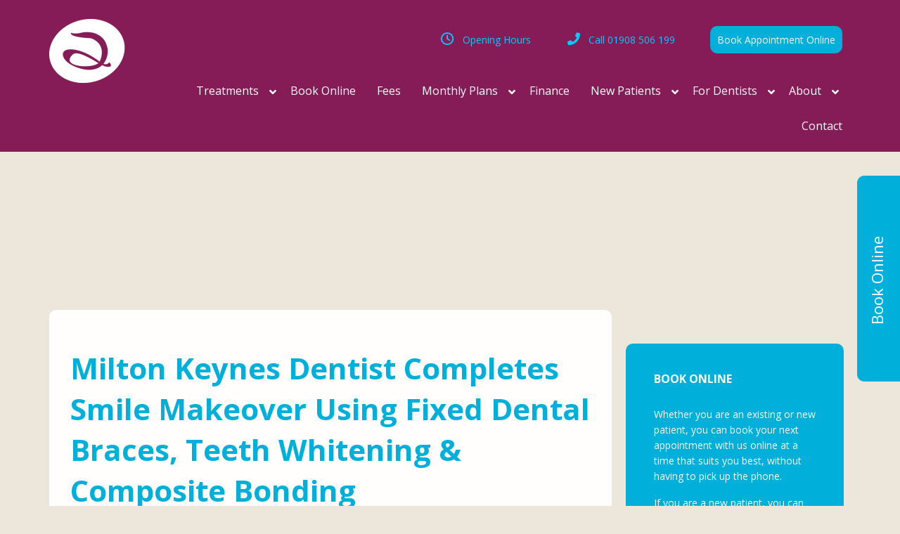

--- FILE ---
content_type: text/html; charset=UTF-8
request_url: https://aspectsdental.com/dental-news/tag/dental-bonding/
body_size: 30003
content:
<!DOCTYPE html>
<html lang="en-US" id="html">
<head >
<meta charset="UTF-8" />
<script type="text/javascript">
/* <![CDATA[ */
var gform;gform||(document.addEventListener("gform_main_scripts_loaded",function(){gform.scriptsLoaded=!0}),document.addEventListener("gform/theme/scripts_loaded",function(){gform.themeScriptsLoaded=!0}),window.addEventListener("DOMContentLoaded",function(){gform.domLoaded=!0}),gform={domLoaded:!1,scriptsLoaded:!1,themeScriptsLoaded:!1,isFormEditor:()=>"function"==typeof InitializeEditor,callIfLoaded:function(o){return!(!gform.domLoaded||!gform.scriptsLoaded||!gform.themeScriptsLoaded&&!gform.isFormEditor()||(gform.isFormEditor()&&console.warn("The use of gform.initializeOnLoaded() is deprecated in the form editor context and will be removed in Gravity Forms 3.1."),o(),0))},initializeOnLoaded:function(o){gform.callIfLoaded(o)||(document.addEventListener("gform_main_scripts_loaded",()=>{gform.scriptsLoaded=!0,gform.callIfLoaded(o)}),document.addEventListener("gform/theme/scripts_loaded",()=>{gform.themeScriptsLoaded=!0,gform.callIfLoaded(o)}),window.addEventListener("DOMContentLoaded",()=>{gform.domLoaded=!0,gform.callIfLoaded(o)}))},hooks:{action:{},filter:{}},addAction:function(o,r,e,t){gform.addHook("action",o,r,e,t)},addFilter:function(o,r,e,t){gform.addHook("filter",o,r,e,t)},doAction:function(o){gform.doHook("action",o,arguments)},applyFilters:function(o){return gform.doHook("filter",o,arguments)},removeAction:function(o,r){gform.removeHook("action",o,r)},removeFilter:function(o,r,e){gform.removeHook("filter",o,r,e)},addHook:function(o,r,e,t,n){null==gform.hooks[o][r]&&(gform.hooks[o][r]=[]);var d=gform.hooks[o][r];null==n&&(n=r+"_"+d.length),gform.hooks[o][r].push({tag:n,callable:e,priority:t=null==t?10:t})},doHook:function(r,o,e){var t;if(e=Array.prototype.slice.call(e,1),null!=gform.hooks[r][o]&&((o=gform.hooks[r][o]).sort(function(o,r){return o.priority-r.priority}),o.forEach(function(o){"function"!=typeof(t=o.callable)&&(t=window[t]),"action"==r?t.apply(null,e):e[0]=t.apply(null,e)})),"filter"==r)return e[0]},removeHook:function(o,r,t,n){var e;null!=gform.hooks[o][r]&&(e=(e=gform.hooks[o][r]).filter(function(o,r,e){return!!(null!=n&&n!=o.tag||null!=t&&t!=o.priority)}),gform.hooks[o][r]=e)}});
/* ]]> */
</script>

<meta name="viewport" content="width=device-width, initial-scale=1" />
<meta name='robots' content='index, follow, max-image-preview:large, max-snippet:-1, max-video-preview:-1' />
<script id="cookieyes" type="text/javascript" src="https://cdn-cookieyes.com/client_data/91b12e328a8002b6263db3a0/script.js"></script>
	<!-- This site is optimized with the Yoast SEO plugin v26.8 - https://yoast.com/product/yoast-seo-wordpress/ -->
	<title>Dental Bonding Archives - Aspects Dental &amp; Referral - Milton Keynes</title>
	<link rel="canonical" href="https://aspectsdental.com/dental-news/tag/dental-bonding/" />
	<meta property="og:locale" content="en_US" />
	<meta property="og:type" content="article" />
	<meta property="og:title" content="Dental Bonding Archives - Aspects Dental &amp; Referral - Milton Keynes" />
	<meta property="og:url" content="https://aspectsdental.com/dental-news/tag/dental-bonding/" />
	<meta property="og:site_name" content="Aspects Dental &amp; Referral - Milton Keynes" />
	<!-- / Yoast SEO plugin. -->


<link rel='dns-prefetch' href='//www.googletagmanager.com' />
<link rel='dns-prefetch' href='//fonts.googleapis.com' />
<link rel="alternate" type="application/rss+xml" title="Aspects Dental &amp; Referral - Milton Keynes &raquo; Feed" href="https://aspectsdental.com/feed/" />
<link rel="alternate" type="application/rss+xml" title="Aspects Dental &amp; Referral - Milton Keynes &raquo; Comments Feed" href="https://aspectsdental.com/comments/feed/" />
<link rel="alternate" type="application/rss+xml" title="Aspects Dental &amp; Referral - Milton Keynes &raquo; Dental Bonding Tag Feed" href="https://aspectsdental.com/dental-news/tag/dental-bonding/feed/" />
		<!-- This site uses the Google Analytics by ExactMetrics plugin v8.11.1 - Using Analytics tracking - https://www.exactmetrics.com/ -->
		<!-- Note: ExactMetrics is not currently configured on this site. The site owner needs to authenticate with Google Analytics in the ExactMetrics settings panel. -->
					<!-- No tracking code set -->
				<!-- / Google Analytics by ExactMetrics -->
		<style id='wp-img-auto-sizes-contain-inline-css' type='text/css'>
img:is([sizes=auto i],[sizes^="auto," i]){contain-intrinsic-size:3000px 1500px}
/*# sourceURL=wp-img-auto-sizes-contain-inline-css */
</style>
<link rel='stylesheet' id='cnss_font_awesome_css-css' href='https://aspectsdental.com/wp-content/plugins/easy-social-icons/css/font-awesome/css/all.min.css?ver=7.0.0' type='text/css' media='all' />
<link rel='stylesheet' id='cnss_font_awesome_v4_shims-css' href='https://aspectsdental.com/wp-content/plugins/easy-social-icons/css/font-awesome/css/v4-shims.min.css?ver=7.0.0' type='text/css' media='all' />
<link rel='stylesheet' id='cnss_css-css' href='https://aspectsdental.com/wp-content/plugins/easy-social-icons/css/cnss.css?ver=1.0' type='text/css' media='all' />
<link rel='stylesheet' id='cnss_share_css-css' href='https://aspectsdental.com/wp-content/plugins/easy-social-icons/css/share.css?ver=1.0' type='text/css' media='all' />
<link rel='stylesheet' id='executive-pro-theme-css' href='https://aspectsdental.com/wp-content/themes/executive-pro/style.css?ver=3.1.1' type='text/css' media='all' />
<style id='wp-emoji-styles-inline-css' type='text/css'>

	img.wp-smiley, img.emoji {
		display: inline !important;
		border: none !important;
		box-shadow: none !important;
		height: 1em !important;
		width: 1em !important;
		margin: 0 0.07em !important;
		vertical-align: -0.1em !important;
		background: none !important;
		padding: 0 !important;
	}
/*# sourceURL=wp-emoji-styles-inline-css */
</style>
<style id='wp-block-library-inline-css' type='text/css'>
:root{--wp-block-synced-color:#7a00df;--wp-block-synced-color--rgb:122,0,223;--wp-bound-block-color:var(--wp-block-synced-color);--wp-editor-canvas-background:#ddd;--wp-admin-theme-color:#007cba;--wp-admin-theme-color--rgb:0,124,186;--wp-admin-theme-color-darker-10:#006ba1;--wp-admin-theme-color-darker-10--rgb:0,107,160.5;--wp-admin-theme-color-darker-20:#005a87;--wp-admin-theme-color-darker-20--rgb:0,90,135;--wp-admin-border-width-focus:2px}@media (min-resolution:192dpi){:root{--wp-admin-border-width-focus:1.5px}}.wp-element-button{cursor:pointer}:root .has-very-light-gray-background-color{background-color:#eee}:root .has-very-dark-gray-background-color{background-color:#313131}:root .has-very-light-gray-color{color:#eee}:root .has-very-dark-gray-color{color:#313131}:root .has-vivid-green-cyan-to-vivid-cyan-blue-gradient-background{background:linear-gradient(135deg,#00d084,#0693e3)}:root .has-purple-crush-gradient-background{background:linear-gradient(135deg,#34e2e4,#4721fb 50%,#ab1dfe)}:root .has-hazy-dawn-gradient-background{background:linear-gradient(135deg,#faaca8,#dad0ec)}:root .has-subdued-olive-gradient-background{background:linear-gradient(135deg,#fafae1,#67a671)}:root .has-atomic-cream-gradient-background{background:linear-gradient(135deg,#fdd79a,#004a59)}:root .has-nightshade-gradient-background{background:linear-gradient(135deg,#330968,#31cdcf)}:root .has-midnight-gradient-background{background:linear-gradient(135deg,#020381,#2874fc)}:root{--wp--preset--font-size--normal:16px;--wp--preset--font-size--huge:42px}.has-regular-font-size{font-size:1em}.has-larger-font-size{font-size:2.625em}.has-normal-font-size{font-size:var(--wp--preset--font-size--normal)}.has-huge-font-size{font-size:var(--wp--preset--font-size--huge)}.has-text-align-center{text-align:center}.has-text-align-left{text-align:left}.has-text-align-right{text-align:right}.has-fit-text{white-space:nowrap!important}#end-resizable-editor-section{display:none}.aligncenter{clear:both}.items-justified-left{justify-content:flex-start}.items-justified-center{justify-content:center}.items-justified-right{justify-content:flex-end}.items-justified-space-between{justify-content:space-between}.screen-reader-text{border:0;clip-path:inset(50%);height:1px;margin:-1px;overflow:hidden;padding:0;position:absolute;width:1px;word-wrap:normal!important}.screen-reader-text:focus{background-color:#ddd;clip-path:none;color:#444;display:block;font-size:1em;height:auto;left:5px;line-height:normal;padding:15px 23px 14px;text-decoration:none;top:5px;width:auto;z-index:100000}html :where(.has-border-color){border-style:solid}html :where([style*=border-top-color]){border-top-style:solid}html :where([style*=border-right-color]){border-right-style:solid}html :where([style*=border-bottom-color]){border-bottom-style:solid}html :where([style*=border-left-color]){border-left-style:solid}html :where([style*=border-width]){border-style:solid}html :where([style*=border-top-width]){border-top-style:solid}html :where([style*=border-right-width]){border-right-style:solid}html :where([style*=border-bottom-width]){border-bottom-style:solid}html :where([style*=border-left-width]){border-left-style:solid}html :where(img[class*=wp-image-]){height:auto;max-width:100%}:where(figure){margin:0 0 1em}html :where(.is-position-sticky){--wp-admin--admin-bar--position-offset:var(--wp-admin--admin-bar--height,0px)}@media screen and (max-width:600px){html :where(.is-position-sticky){--wp-admin--admin-bar--position-offset:0px}}

/*# sourceURL=wp-block-library-inline-css */
</style><style id='global-styles-inline-css' type='text/css'>
:root{--wp--preset--aspect-ratio--square: 1;--wp--preset--aspect-ratio--4-3: 4/3;--wp--preset--aspect-ratio--3-4: 3/4;--wp--preset--aspect-ratio--3-2: 3/2;--wp--preset--aspect-ratio--2-3: 2/3;--wp--preset--aspect-ratio--16-9: 16/9;--wp--preset--aspect-ratio--9-16: 9/16;--wp--preset--color--black: #000000;--wp--preset--color--cyan-bluish-gray: #abb8c3;--wp--preset--color--white: #ffffff;--wp--preset--color--pale-pink: #f78da7;--wp--preset--color--vivid-red: #cf2e2e;--wp--preset--color--luminous-vivid-orange: #ff6900;--wp--preset--color--luminous-vivid-amber: #fcb900;--wp--preset--color--light-green-cyan: #7bdcb5;--wp--preset--color--vivid-green-cyan: #00d084;--wp--preset--color--pale-cyan-blue: #8ed1fc;--wp--preset--color--vivid-cyan-blue: #0693e3;--wp--preset--color--vivid-purple: #9b51e0;--wp--preset--gradient--vivid-cyan-blue-to-vivid-purple: linear-gradient(135deg,rgb(6,147,227) 0%,rgb(155,81,224) 100%);--wp--preset--gradient--light-green-cyan-to-vivid-green-cyan: linear-gradient(135deg,rgb(122,220,180) 0%,rgb(0,208,130) 100%);--wp--preset--gradient--luminous-vivid-amber-to-luminous-vivid-orange: linear-gradient(135deg,rgb(252,185,0) 0%,rgb(255,105,0) 100%);--wp--preset--gradient--luminous-vivid-orange-to-vivid-red: linear-gradient(135deg,rgb(255,105,0) 0%,rgb(207,46,46) 100%);--wp--preset--gradient--very-light-gray-to-cyan-bluish-gray: linear-gradient(135deg,rgb(238,238,238) 0%,rgb(169,184,195) 100%);--wp--preset--gradient--cool-to-warm-spectrum: linear-gradient(135deg,rgb(74,234,220) 0%,rgb(151,120,209) 20%,rgb(207,42,186) 40%,rgb(238,44,130) 60%,rgb(251,105,98) 80%,rgb(254,248,76) 100%);--wp--preset--gradient--blush-light-purple: linear-gradient(135deg,rgb(255,206,236) 0%,rgb(152,150,240) 100%);--wp--preset--gradient--blush-bordeaux: linear-gradient(135deg,rgb(254,205,165) 0%,rgb(254,45,45) 50%,rgb(107,0,62) 100%);--wp--preset--gradient--luminous-dusk: linear-gradient(135deg,rgb(255,203,112) 0%,rgb(199,81,192) 50%,rgb(65,88,208) 100%);--wp--preset--gradient--pale-ocean: linear-gradient(135deg,rgb(255,245,203) 0%,rgb(182,227,212) 50%,rgb(51,167,181) 100%);--wp--preset--gradient--electric-grass: linear-gradient(135deg,rgb(202,248,128) 0%,rgb(113,206,126) 100%);--wp--preset--gradient--midnight: linear-gradient(135deg,rgb(2,3,129) 0%,rgb(40,116,252) 100%);--wp--preset--font-size--small: 13px;--wp--preset--font-size--medium: 20px;--wp--preset--font-size--large: 36px;--wp--preset--font-size--x-large: 42px;--wp--preset--spacing--20: 0.44rem;--wp--preset--spacing--30: 0.67rem;--wp--preset--spacing--40: 1rem;--wp--preset--spacing--50: 1.5rem;--wp--preset--spacing--60: 2.25rem;--wp--preset--spacing--70: 3.38rem;--wp--preset--spacing--80: 5.06rem;--wp--preset--shadow--natural: 6px 6px 9px rgba(0, 0, 0, 0.2);--wp--preset--shadow--deep: 12px 12px 50px rgba(0, 0, 0, 0.4);--wp--preset--shadow--sharp: 6px 6px 0px rgba(0, 0, 0, 0.2);--wp--preset--shadow--outlined: 6px 6px 0px -3px rgb(255, 255, 255), 6px 6px rgb(0, 0, 0);--wp--preset--shadow--crisp: 6px 6px 0px rgb(0, 0, 0);}:where(.is-layout-flex){gap: 0.5em;}:where(.is-layout-grid){gap: 0.5em;}body .is-layout-flex{display: flex;}.is-layout-flex{flex-wrap: wrap;align-items: center;}.is-layout-flex > :is(*, div){margin: 0;}body .is-layout-grid{display: grid;}.is-layout-grid > :is(*, div){margin: 0;}:where(.wp-block-columns.is-layout-flex){gap: 2em;}:where(.wp-block-columns.is-layout-grid){gap: 2em;}:where(.wp-block-post-template.is-layout-flex){gap: 1.25em;}:where(.wp-block-post-template.is-layout-grid){gap: 1.25em;}.has-black-color{color: var(--wp--preset--color--black) !important;}.has-cyan-bluish-gray-color{color: var(--wp--preset--color--cyan-bluish-gray) !important;}.has-white-color{color: var(--wp--preset--color--white) !important;}.has-pale-pink-color{color: var(--wp--preset--color--pale-pink) !important;}.has-vivid-red-color{color: var(--wp--preset--color--vivid-red) !important;}.has-luminous-vivid-orange-color{color: var(--wp--preset--color--luminous-vivid-orange) !important;}.has-luminous-vivid-amber-color{color: var(--wp--preset--color--luminous-vivid-amber) !important;}.has-light-green-cyan-color{color: var(--wp--preset--color--light-green-cyan) !important;}.has-vivid-green-cyan-color{color: var(--wp--preset--color--vivid-green-cyan) !important;}.has-pale-cyan-blue-color{color: var(--wp--preset--color--pale-cyan-blue) !important;}.has-vivid-cyan-blue-color{color: var(--wp--preset--color--vivid-cyan-blue) !important;}.has-vivid-purple-color{color: var(--wp--preset--color--vivid-purple) !important;}.has-black-background-color{background-color: var(--wp--preset--color--black) !important;}.has-cyan-bluish-gray-background-color{background-color: var(--wp--preset--color--cyan-bluish-gray) !important;}.has-white-background-color{background-color: var(--wp--preset--color--white) !important;}.has-pale-pink-background-color{background-color: var(--wp--preset--color--pale-pink) !important;}.has-vivid-red-background-color{background-color: var(--wp--preset--color--vivid-red) !important;}.has-luminous-vivid-orange-background-color{background-color: var(--wp--preset--color--luminous-vivid-orange) !important;}.has-luminous-vivid-amber-background-color{background-color: var(--wp--preset--color--luminous-vivid-amber) !important;}.has-light-green-cyan-background-color{background-color: var(--wp--preset--color--light-green-cyan) !important;}.has-vivid-green-cyan-background-color{background-color: var(--wp--preset--color--vivid-green-cyan) !important;}.has-pale-cyan-blue-background-color{background-color: var(--wp--preset--color--pale-cyan-blue) !important;}.has-vivid-cyan-blue-background-color{background-color: var(--wp--preset--color--vivid-cyan-blue) !important;}.has-vivid-purple-background-color{background-color: var(--wp--preset--color--vivid-purple) !important;}.has-black-border-color{border-color: var(--wp--preset--color--black) !important;}.has-cyan-bluish-gray-border-color{border-color: var(--wp--preset--color--cyan-bluish-gray) !important;}.has-white-border-color{border-color: var(--wp--preset--color--white) !important;}.has-pale-pink-border-color{border-color: var(--wp--preset--color--pale-pink) !important;}.has-vivid-red-border-color{border-color: var(--wp--preset--color--vivid-red) !important;}.has-luminous-vivid-orange-border-color{border-color: var(--wp--preset--color--luminous-vivid-orange) !important;}.has-luminous-vivid-amber-border-color{border-color: var(--wp--preset--color--luminous-vivid-amber) !important;}.has-light-green-cyan-border-color{border-color: var(--wp--preset--color--light-green-cyan) !important;}.has-vivid-green-cyan-border-color{border-color: var(--wp--preset--color--vivid-green-cyan) !important;}.has-pale-cyan-blue-border-color{border-color: var(--wp--preset--color--pale-cyan-blue) !important;}.has-vivid-cyan-blue-border-color{border-color: var(--wp--preset--color--vivid-cyan-blue) !important;}.has-vivid-purple-border-color{border-color: var(--wp--preset--color--vivid-purple) !important;}.has-vivid-cyan-blue-to-vivid-purple-gradient-background{background: var(--wp--preset--gradient--vivid-cyan-blue-to-vivid-purple) !important;}.has-light-green-cyan-to-vivid-green-cyan-gradient-background{background: var(--wp--preset--gradient--light-green-cyan-to-vivid-green-cyan) !important;}.has-luminous-vivid-amber-to-luminous-vivid-orange-gradient-background{background: var(--wp--preset--gradient--luminous-vivid-amber-to-luminous-vivid-orange) !important;}.has-luminous-vivid-orange-to-vivid-red-gradient-background{background: var(--wp--preset--gradient--luminous-vivid-orange-to-vivid-red) !important;}.has-very-light-gray-to-cyan-bluish-gray-gradient-background{background: var(--wp--preset--gradient--very-light-gray-to-cyan-bluish-gray) !important;}.has-cool-to-warm-spectrum-gradient-background{background: var(--wp--preset--gradient--cool-to-warm-spectrum) !important;}.has-blush-light-purple-gradient-background{background: var(--wp--preset--gradient--blush-light-purple) !important;}.has-blush-bordeaux-gradient-background{background: var(--wp--preset--gradient--blush-bordeaux) !important;}.has-luminous-dusk-gradient-background{background: var(--wp--preset--gradient--luminous-dusk) !important;}.has-pale-ocean-gradient-background{background: var(--wp--preset--gradient--pale-ocean) !important;}.has-electric-grass-gradient-background{background: var(--wp--preset--gradient--electric-grass) !important;}.has-midnight-gradient-background{background: var(--wp--preset--gradient--midnight) !important;}.has-small-font-size{font-size: var(--wp--preset--font-size--small) !important;}.has-medium-font-size{font-size: var(--wp--preset--font-size--medium) !important;}.has-large-font-size{font-size: var(--wp--preset--font-size--large) !important;}.has-x-large-font-size{font-size: var(--wp--preset--font-size--x-large) !important;}
/*# sourceURL=global-styles-inline-css */
</style>

<style id='classic-theme-styles-inline-css' type='text/css'>
/*! This file is auto-generated */
.wp-block-button__link{color:#fff;background-color:#32373c;border-radius:9999px;box-shadow:none;text-decoration:none;padding:calc(.667em + 2px) calc(1.333em + 2px);font-size:1.125em}.wp-block-file__button{background:#32373c;color:#fff;text-decoration:none}
/*# sourceURL=/wp-includes/css/classic-themes.min.css */
</style>
<link rel='stylesheet' id='ad-als-css' href='https://aspectsdental.com/wp-content/plugins/aspects-features/inc/any-list-scroller/als.css?ver=6.9' type='text/css' media='all' />
<link rel='stylesheet' id='ad-features-css' href='https://aspectsdental.com/wp-content/plugins/aspects-features/css/styles.css?ver=6.9' type='text/css' media='all' />
<link rel='stylesheet' id='jquery-smooth-scroll-css' href='https://aspectsdental.com/wp-content/plugins/jquery-smooth-scroll/css/style.css?ver=1.4.5' type='text/css' media='all' />
<link rel='stylesheet' id='lcpro-slick-css' href='https://aspectsdental.com/wp-content/plugins/logo-carousel-pro/public/assets/css/slick.min.css?ver=3.3.4' type='text/css' media='all' />
<link rel='stylesheet' id='lcpro-bxslider-css' href='https://aspectsdental.com/wp-content/plugins/logo-carousel-pro/public/assets/css/jquery.bxslider.min.css?ver=3.3.4' type='text/css' media='all' />
<link rel='stylesheet' id='lcpro-font-awesome-css' href='https://aspectsdental.com/wp-content/plugins/logo-carousel-pro/public/assets/css/font-awesome.min.css?ver=3.3.4' type='text/css' media='all' />
<link rel='stylesheet' id='lcpro-custom-css' href='https://aspectsdental.com/wp-content/plugins/logo-carousel-pro/public/assets/css/custom.css?ver=3.3.4' type='text/css' media='all' />
<style id='lcpro-custom-inline-css' type='text/css'>
.sp-logo-carousel-pro-section .sp-logo-carousel-pro-area.mode_ticker .sp-lcp-logo-wrapper {
    backdrop-filter: blur(0);
}
/*# sourceURL=lcpro-custom-inline-css */
</style>
<link rel='stylesheet' id='lcpro-style-css' href='https://aspectsdental.com/wp-content/plugins/logo-carousel-pro/public/assets/css/style.min.css?ver=3.3.4' type='text/css' media='all' />
<link rel='stylesheet' id='wppopups-base-css' href='https://aspectsdental.com/wp-content/plugins/wp-popups-lite/src/assets/css/wppopups-base.css?ver=2.2.0.3' type='text/css' media='all' />
<link rel='stylesheet' id='dashicons-css' href='https://aspectsdental.com/wp-includes/css/dashicons.min.css?ver=6.9' type='text/css' media='all' />
<link rel='stylesheet' id='font-awesome-css-css' href='https://aspectsdental.com/wp-content/themes/executive-pro/font-awesome/css/font-awesome.css?ver=3.1.1' type='text/css' media='all' />
<link rel='stylesheet' id='google-font-css' href='//fonts.googleapis.com/css?family=Open+Sans%3A400italic%2C700italic%2C400%2C700&#038;ver=3.1.1' type='text/css' media='all' />
<link rel='stylesheet' id='custom-css-css' href='https://aspectsdental.com/wp-content/themes/executive-pro/custom-style.css?ver=3.1.1' type='text/css' media='all' />
<link rel='stylesheet' id='esg-plugin-settings-css' href='https://aspectsdental.com/wp-content/plugins/essential-grid/public/assets/css/settings.css?ver=3.1.3' type='text/css' media='all' />
<link rel='stylesheet' id='tp-fontello-css' href='https://aspectsdental.com/wp-content/plugins/essential-grid/public/assets/font/fontello/css/fontello.css?ver=3.1.3' type='text/css' media='all' />
<link rel='stylesheet' id='arve-css' href='https://aspectsdental.com/wp-content/plugins/advanced-responsive-video-embedder/build/main.css?ver=10.8.2' type='text/css' media='all' />
<link rel='stylesheet' id='js_composer_custom_css-css' href='//aspectsdental.com/wp-content/uploads/js_composer/custom.css?ver=6.9.0' type='text/css' media='all' />
<link rel='stylesheet' id='ubermenu-css' href='https://aspectsdental.com/wp-content/plugins/ubermenu/pro/assets/css/ubermenu.min.css?ver=3.4' type='text/css' media='all' />
<link rel='stylesheet' id='ubermenu-minimal-css' href='https://aspectsdental.com/wp-content/plugins/ubermenu/assets/css/skins/minimal.css?ver=6.9' type='text/css' media='all' />
<link rel='stylesheet' id='ubermenu-font-awesome-all-css' href='https://aspectsdental.com/wp-content/plugins/ubermenu/assets/fontawesome/fonts/css/fontawesome-all.min.css?ver=6.9' type='text/css' media='all' />
<link rel='stylesheet' id='bsf-Defaults-css' href='https://aspectsdental.com/wp-content/uploads/smile_fonts/Defaults/Defaults.css?ver=3.19.22' type='text/css' media='all' />
<link rel='stylesheet' id='ss-std-style-css' href='https://aspectsdental.com/wp-content/themes/executive-pro/sembisoft/std/ss-std.css?ver=6.9' type='text/css' media='all' />
<link rel='stylesheet' id='ss-project-style-css' href='https://aspectsdental.com/wp-content/themes/executive-pro/sembisoft/project/custom.css?ver=6.9' type='text/css' media='all' />
<link rel='stylesheet' id='wpmu-wpmu-ui-3-min-css-css' href='https://aspectsdental.com/wp-content/plugins/popover/inc/external/wpmu-lib/css/wpmu-ui.3.min.css?ver=6.9' type='text/css' media='all' />
<link rel='stylesheet' id='wpmu-animate-3-min-css-css' href='https://aspectsdental.com/wp-content/plugins/popover/inc/external/wpmu-lib/css/animate.3.min.css?ver=6.9' type='text/css' media='all' />
<script type="text/javascript" src="https://aspectsdental.com/wp-includes/js/jquery/jquery.min.js?ver=3.7.1" id="jquery-core-js"></script>
<script type="text/javascript" src="https://aspectsdental.com/wp-includes/js/jquery/jquery-migrate.min.js?ver=3.4.1" id="jquery-migrate-js"></script>
<script type="text/javascript" src="https://aspectsdental.com/wp-content/plugins/easy-social-icons/js/cnss.js?ver=1.0" id="cnss_js-js"></script>
<script type="text/javascript" src="https://aspectsdental.com/wp-content/plugins/easy-social-icons/js/share.js?ver=1.0" id="cnss_share_js-js"></script>
<script type="text/javascript" src="https://aspectsdental.com/wp-content/plugins/revslider/public/assets/js/rbtools.min.js?ver=6.6.16" async id="tp-tools-js"></script>
<script type="text/javascript" src="https://aspectsdental.com/wp-content/plugins/revslider/public/assets/js/rs6.min.js?ver=6.6.16" async id="revmin-js"></script>
<script type="text/javascript" async id="_tpt-js-before">
/* <![CDATA[ */
 window.ESG ??= {}; ESG.E ??= {}; ESG.E.site_url = 'https://aspectsdental.com'; ESG.E.plugin_url = 'https://aspectsdental.com/wp-content/plugins/essential-grid/'; ESG.E.ajax_url = 'https://aspectsdental.com/wp-admin/admin-ajax.php'; ESG.E.nonce = '88e68e26bb'; ESG.E.tptools = true; ESG.E.waitTptFunc ??= []; ESG.F ??= {}; ESG.F.waitTpt = () => { if ( typeof jQuery==='undefined' || !window?._tpt?.regResource || !ESG?.E?.plugin_url || (!ESG.E.tptools && !window?.SR7?.E?.plugin_url) ) return setTimeout(ESG.F.waitTpt, 29); if (!window._tpt.gsap) window._tpt.regResource({id: 'tpgsap', url : ESG.E.tptools && ESG.E.plugin_url+'/public/assets/js/libs/tpgsap.js' || SR7.E.plugin_url + 'public/js/libs/tpgsap.js'}); _tpt.checkResources(['tpgsap']).then(() => { if (window.tpGS && !_tpt?.Back) { _tpt.eases = tpGS.eases; Object.keys(_tpt.eases).forEach((e) => {_tpt[e] === undefined && (_tpt[e] = tpGS[e])}); } ESG.E.waitTptFunc.forEach((f) => { typeof f === 'function' && f(); }); ESG.E.waitTptFunc = []; }); }
//# sourceURL=_tpt-js-before
/* ]]> */
</script>
<script type="text/javascript" src="https://aspectsdental.com/wp-content/plugins/essential-grid/public/assets/js/libs/tptools.js?ver=6.7.12" async id="_tpt-js" async="async" data-wp-strategy="async"></script>
<script type="text/javascript" src="https://aspectsdental.com/wp-content/plugins/responsive-menu-pro/public/js/noscroll.js" id="responsive-menu-pro-noscroll-js"></script>

<!-- Google tag (gtag.js) snippet added by Site Kit -->
<!-- Google Analytics snippet added by Site Kit -->
<script type="text/javascript" src="https://www.googletagmanager.com/gtag/js?id=G-0LYNG86FEJ" id="google_gtagjs-js" async></script>
<script type="text/javascript" id="google_gtagjs-js-after">
/* <![CDATA[ */
window.dataLayer = window.dataLayer || [];function gtag(){dataLayer.push(arguments);}
gtag("set","linker",{"domains":["aspectsdental.com"]});
gtag("js", new Date());
gtag("set", "developer_id.dZTNiMT", true);
gtag("config", "G-0LYNG86FEJ");
//# sourceURL=google_gtagjs-js-after
/* ]]> */
</script>
<script type="text/javascript" src="https://aspectsdental.com/wp-content/themes/executive-pro/sembisoft/std/ss-std.js?ver=1.0" id="custom_js_std-js"></script>
<link rel="https://api.w.org/" href="https://aspectsdental.com/wp-json/" /><link rel="alternate" title="JSON" type="application/json" href="https://aspectsdental.com/wp-json/wp/v2/tags/1355" /><link rel="EditURI" type="application/rsd+xml" title="RSD" href="https://aspectsdental.com/xmlrpc.php?rsd" />
<meta name="generator" content="A Sembisoft CMS website 6.9 - http://sembisoft.com" />
<style type="text/css">
		ul.cnss-social-icon li.cn-fa-icon a:hover{color:#ffffff!important;}
		</style><meta name="generator" content="Site Kit by Google 1.170.0" />            <style type="text/css">
            /* Common css */
            #wpbs__cont{
                width: 310px;
                height: 420px;
                background:#403930;
                border-top-right-radius: 3px;
                border-bottom-right-radius: 3px;
                z-index:999999;
            }
            </style>

            <style type="text/css">
    #wpbs_slider{
        -webkit-border-top-left-radius: 0px;
        -webkit-border-bottom-left-radius: 6px;
        -moz-border-radius-topleft: 6px;
        -moz-border-radius-bottomleft: 6px;
        border-top-left-radius: 6px;
        border-bottom-left-radius: 6px;
        position: fixed;
        top:250px;
        right:-310px;
        width:371px;;
        height:293px;       
        background: #403930 url('') center no-repeat;
        background-size: 283px 283px;
        background-position: 5px 5px;
        cursor: pointer;
        z-index:999999;
    }
    .icon_label{
        color: ;
        float: left;
        position:relative;
        font-size: 12pt; 
        font-weight: bold;
        width: 61px;       
        height: 293px;
    }
    .wpbs_handle{
       padding: 5px;
       line-height: 283px;
       text-align: right;
       color: #ffffff;
    }
    #wpbs__cont .widgettitle{
        font-size:10pt;
        font-weight: bold;
    }
    #wpbs__cont{
        margin-left:61px;
        color:#ffffff;
        -webkit-border-radius: 0px;
        -webkit-border-bottom-left-radius: 5px;
        -moz-border-radius: 0px;
        -moz-border-radius-bottomleft: 5px;
        border-radius: 0px;
        border-bottom-left-radius: 5px;
    }
    #wpbs__cont .widget{
        padding-left: 10px;
        padding-right: 0px;
        font-size:9pt;
    }
    .widgetcont{
        padding: 10px;
        font-size:9pt;
    }
</style><style id="ubermenu-custom-generated-css">
/** UberMenu Custom Menu Styles (Customizer) **/
/* main */
 .ubermenu.ubermenu-main { background:none; border:none; box-shadow:none; }
 .ubermenu.ubermenu-main .ubermenu-item-level-0 > .ubermenu-target { border:none; box-shadow:none; }
 .ubermenu.ubermenu-main.ubermenu-horizontal .ubermenu-submenu-drop.ubermenu-submenu-align-left_edge_bar, .ubermenu.ubermenu-main.ubermenu-horizontal .ubermenu-submenu-drop.ubermenu-submenu-align-full_width { left:0; }
 .ubermenu.ubermenu-main.ubermenu-horizontal .ubermenu-item-level-0.ubermenu-active > .ubermenu-submenu-drop, .ubermenu.ubermenu-main.ubermenu-horizontal:not(.ubermenu-transition-shift) .ubermenu-item-level-0 > .ubermenu-submenu-drop { margin-top:0; }
 .ubermenu-main .ubermenu-item-level-0 > .ubermenu-target { font-size:16px; color:#ffffff; padding-left:15px; padding-right:15px; }
 .ubermenu-main .ubermenu-nav .ubermenu-item.ubermenu-item-level-0 > .ubermenu-target { font-weight:normal; }
 .ubermenu.ubermenu-main .ubermenu-item-level-0:hover > .ubermenu-target, .ubermenu-main .ubermenu-item-level-0.ubermenu-active > .ubermenu-target { color:#00ccff; }
 .ubermenu-main .ubermenu-item-level-0.ubermenu-current-menu-item > .ubermenu-target, .ubermenu-main .ubermenu-item-level-0.ubermenu-current-menu-parent > .ubermenu-target, .ubermenu-main .ubermenu-item-level-0.ubermenu-current-menu-ancestor > .ubermenu-target { color:#00ccff; }
 .ubermenu-main .ubermenu-item.ubermenu-item-level-0 > .ubermenu-highlight { color:#ffffff; }
 .ubermenu-main.ubermenu-sub-indicators .ubermenu-item-level-0.ubermenu-has-submenu-drop > .ubermenu-target:not(.ubermenu-noindicator) { padding-right:30px; }
 .ubermenu-main.ubermenu-sub-indicators .ubermenu-item-level-0.ubermenu-has-submenu-drop > .ubermenu-target.ubermenu-noindicator { padding-right:15px; }
 .ubermenu-main .ubermenu-submenu.ubermenu-submenu-drop { background-color:#ffffff; }
 .ubermenu-main .ubermenu-item-level-0 > .ubermenu-submenu-drop { box-shadow:0 0 20px rgba(0,0,0, 0.5); }
 .ubermenu-main .ubermenu-item-normal > .ubermenu-target,.ubermenu-main .ubermenu-submenu .ubermenu-target,.ubermenu-main .ubermenu-submenu .ubermenu-nonlink,.ubermenu-main .ubermenu-submenu .ubermenu-widget,.ubermenu-main .ubermenu-submenu .ubermenu-custom-content-padded,.ubermenu-main .ubermenu-submenu .ubermenu-retractor,.ubermenu-main .ubermenu-submenu .ubermenu-colgroup .ubermenu-column,.ubermenu-main .ubermenu-submenu.ubermenu-submenu-type-stack > .ubermenu-item-normal > .ubermenu-target,.ubermenu-main .ubermenu-submenu.ubermenu-submenu-padded { padding:15px 20px; }
 .ubermenu .ubermenu-grid-row { padding-right:15px 20px; }
 .ubermenu .ubermenu-grid-row .ubermenu-target { padding-right:0; }
 .ubermenu-main .ubermenu-submenu .ubermenu-item-header > .ubermenu-target, .ubermenu-main .ubermenu-tab > .ubermenu-target { font-size:16px; }
 .ubermenu-main .ubermenu-submenu .ubermenu-item-header > .ubermenu-target { color:#403930; }
 .ubermenu-main .ubermenu-submenu .ubermenu-item-header > .ubermenu-target:hover { color:#403930; }
 .ubermenu-main .ubermenu-submenu .ubermenu-item-header.ubermenu-current-menu-item > .ubermenu-target { color:#403930; }
 .ubermenu-main .ubermenu-nav .ubermenu-submenu .ubermenu-item-header > .ubermenu-target { font-weight:bold; }
 .ubermenu-main .ubermenu-item-normal > .ubermenu-target { color:#403930; font-size:16px; }
 .ubermenu.ubermenu-main .ubermenu-item-normal > .ubermenu-target:hover, .ubermenu.ubermenu-main .ubermenu-item-normal.ubermenu-active > .ubermenu-target { color:#00ccff; }
 .ubermenu-main .ubermenu-item-normal.ubermenu-current-menu-item > .ubermenu-target { color:#00ccff; }
 .ubermenu-main .ubermenu-row { margin-bottom:20px; }


/* Status: Loaded from Transient */

</style><!-- Facebook Pixel Code -->
<script>
  !function(f,b,e,v,n,t,s)
  {if(f.fbq)return;n=f.fbq=function(){n.callMethod?
  n.callMethod.apply(n,arguments):n.queue.push(arguments)};
  if(!f._fbq)f._fbq=n;n.push=n;n.loaded=!0;n.version='2.0';
  n.queue=[];t=b.createElement(e);t.async=!0;
  t.src=v;s=b.getElementsByTagName(e)[0];
  s.parentNode.insertBefore(t,s)}(window, document,'script',
  'https://connect.facebook.net/en_US/fbevents.js');
  fbq('init', '835155976655891');
  fbq('track', 'PageView');
</script>
<noscript><img height="1" width="1" style="display:none"
  src="https://www.facebook.com/tr?id=835155976655891&ev=PageView&noscript=1"
/></noscript>
<!-- End Facebook Pixel Code -->

<script>(function(w,d,t,r,u){var f,n,i;w[u]=w[u]||[],f=function(){var o={ti:"26022937"};o.q=w[u],w[u]=new UET(o),w[u].push("pageLoad")},n=d.createElement(t),n.src=r,n.async=1,n.onload=n.onreadystatechange=function(){var s=this.readyState;s&&s!=="loaded"&&s!=="complete"||(f(),n.onload=n.onreadystatechange=null)},i=d.getElementsByTagName(t)[0],i.parentNode.insertBefore(n,i)})(window,document,"script","//bat.bing.com/bat.js","uetq");</script>

<script type="application/ld+json" class="saswp-schema-markup-output">
[{"@context":"https:\/\/schema.org\/","@graph":[{"@context":"https:\/\/schema.org\/","@type":"SiteNavigationElement","@id":"https:\/\/aspectsdental.com\/#emergency-dentist","name":"Emergency Dentist","url":"https:\/\/aspectsdental.com\/emergency-dentist\/"},{"@context":"https:\/\/schema.org\/","@type":"SiteNavigationElement","@id":"https:\/\/aspectsdental.com\/#teeth-straightening-braces","name":"Teeth Straightening Braces","url":"https:\/\/aspectsdental.com\/teeth-straightening-braces\/"},{"@context":"https:\/\/schema.org\/","@type":"SiteNavigationElement","@id":"https:\/\/aspectsdental.com\/#adult-braces","name":"Adult Braces","url":"https:\/\/aspectsdental.com\/teeth-straightening-braces\/adult-braces\/"},{"@context":"https:\/\/schema.org\/","@type":"SiteNavigationElement","@id":"https:\/\/aspectsdental.com\/#childrens-and-kids-braces","name":"Children\u2019s and Kids Braces","url":"https:\/\/aspectsdental.com\/teeth-straightening-braces\/childrens-and-kids-braces\/"},{"@context":"https:\/\/schema.org\/","@type":"SiteNavigationElement","@id":"https:\/\/aspectsdental.com\/#invisalign-braces","name":"Invisalign Braces","url":"https:\/\/aspectsdental.com\/invisalign-braces\/"},{"@context":"https:\/\/schema.org\/","@type":"SiteNavigationElement","@id":"https:\/\/aspectsdental.com\/#specialist-orthodontist","name":"Specialist Orthodontist","url":"https:\/\/aspectsdental.com\/specialist-orthodontist\/"},{"@context":"https:\/\/schema.org\/","@type":"SiteNavigationElement","@id":"https:\/\/aspectsdental.com\/#dental-implants","name":"Dental Implants","url":"https:\/\/aspectsdental.com\/dental-implants\/"},{"@context":"https:\/\/schema.org\/","@type":"SiteNavigationElement","@id":"https:\/\/aspectsdental.com\/#dental-hygienist-gum-disease-treatments","name":"Dental Hygienist &#038; Gum Disease Treatments","url":"https:\/\/aspectsdental.com\/dental-hygienist\/"},{"@context":"https:\/\/schema.org\/","@type":"SiteNavigationElement","@id":"https:\/\/aspectsdental.com\/#periodontist","name":"Periodontist","url":"https:\/\/aspectsdental.com\/periodontist\/"},{"@context":"https:\/\/schema.org\/","@type":"SiteNavigationElement","@id":"https:\/\/aspectsdental.com\/#teeth-whitening","name":"Teeth Whitening","url":"https:\/\/aspectsdental.com\/teeth-whitening\/"},{"@context":"https:\/\/schema.org\/","@type":"SiteNavigationElement","@id":"https:\/\/aspectsdental.com\/#dental-veneers","name":"Dental Veneers","url":"https:\/\/aspectsdental.com\/dental-veneers\/"},{"@context":"https:\/\/schema.org\/","@type":"SiteNavigationElement","@id":"https:\/\/aspectsdental.com\/#root-canal-treatment","name":"Root Canal Treatment","url":"https:\/\/aspectsdental.com\/root-canal-treatment\/"},{"@context":"https:\/\/schema.org\/","@type":"SiteNavigationElement","@id":"https:\/\/aspectsdental.com\/#dentures","name":"Dentures","url":"https:\/\/aspectsdental.com\/dentures\/"},{"@context":"https:\/\/schema.org\/","@type":"SiteNavigationElement","@id":"https:\/\/aspectsdental.com\/#crowns-bridges","name":"Crowns & Bridges","url":"https:\/\/aspectsdental.com\/crowns-dental-bridges\/"},{"@context":"https:\/\/schema.org\/","@type":"SiteNavigationElement","@id":"https:\/\/aspectsdental.com\/#white-fillings","name":"White Fillings","url":"https:\/\/aspectsdental.com\/white-fillings\/"},{"@context":"https:\/\/schema.org\/","@type":"SiteNavigationElement","@id":"https:\/\/aspectsdental.com\/#composite-bonding","name":"Composite Bonding","url":"https:\/\/aspectsdental.com\/composite-bonding\/"},{"@context":"https:\/\/schema.org\/","@type":"SiteNavigationElement","@id":"https:\/\/aspectsdental.com\/#anti-snoring-solutions","name":"Anti Snoring Solutions","url":"https:\/\/aspectsdental.com\/stop-snoring-treatment\/"},{"@context":"https:\/\/schema.org\/","@type":"SiteNavigationElement","@id":"https:\/\/aspectsdental.com\/#free-online-consultation","name":"Free Online Consultation","url":"https:\/\/aspectsdental.com\/free-bespoke-online-consultation\/"},{"@context":"https:\/\/schema.org\/","@type":"SiteNavigationElement","@id":"https:\/\/aspectsdental.com\/#book-online","name":"Book Online","url":"https:\/\/aspectsdental.com\/book-online-now-redirecting\/"},{"@context":"https:\/\/schema.org\/","@type":"SiteNavigationElement","@id":"https:\/\/aspectsdental.com\/#fees","name":"Fees","url":"https:\/\/aspectsdental.com\/fee-list\/"},{"@context":"https:\/\/schema.org\/","@type":"SiteNavigationElement","@id":"https:\/\/aspectsdental.com\/#adult","name":"Adult","url":"https:\/\/aspectsdental.com\/monthly-maintenance-plan\/"},{"@context":"https:\/\/schema.org\/","@type":"SiteNavigationElement","@id":"https:\/\/aspectsdental.com\/#children","name":"Children","url":"https:\/\/aspectsdental.com\/childrens-monthly-maintenance-dental-plan\/"},{"@context":"https:\/\/schema.org\/","@type":"SiteNavigationElement","@id":"https:\/\/aspectsdental.com\/#finance","name":"Finance","url":"https:\/\/aspectsdental.com\/dental-finance\/"},{"@context":"https:\/\/schema.org\/","@type":"SiteNavigationElement","@id":"https:\/\/aspectsdental.com\/#new-patients","name":"New Patients","url":"https:\/\/aspectsdental.com\/new-patients\/"},{"@context":"https:\/\/schema.org\/","@type":"SiteNavigationElement","@id":"https:\/\/aspectsdental.com\/#nervous-patients","name":"Nervous Patients","url":"https:\/\/aspectsdental.com\/nervous-patients\/"},{"@context":"https:\/\/schema.org\/","@type":"SiteNavigationElement","@id":"https:\/\/aspectsdental.com\/#self-referral","name":"Self Referral","url":"https:\/\/aspectsdental.com\/new-patients\/self-referral\/"},{"@context":"https:\/\/schema.org\/","@type":"SiteNavigationElement","@id":"https:\/\/aspectsdental.com\/#free-online-consultation","name":"Free Online Consultation","url":"https:\/\/aspectsdental.com\/free-bespoke-online-consultation\/"},{"@context":"https:\/\/schema.org\/","@type":"SiteNavigationElement","@id":"https:\/\/aspectsdental.com\/#for-dentists","name":"For Dentists","url":"https:\/\/aspectsdental.com\/referral-services\/"},{"@context":"https:\/\/schema.org\/","@type":"SiteNavigationElement","@id":"https:\/\/aspectsdental.com\/#referral-services","name":"Referral Services","url":"https:\/\/aspectsdental.com\/referral-services\/"},{"@context":"https:\/\/schema.org\/","@type":"SiteNavigationElement","@id":"https:\/\/aspectsdental.com\/#referral-fee-guide","name":"Referral Fee Guide","url":"https:\/\/aspectsdental.com\/referral-services\/referral-fee-guide\/"},{"@context":"https:\/\/schema.org\/","@type":"SiteNavigationElement","@id":"https:\/\/aspectsdental.com\/#online-referral-form","name":"Online Referral Form","url":"https:\/\/aspectsdental.com\/referral-services\/online-referral-form\/"},{"@context":"https:\/\/schema.org\/","@type":"SiteNavigationElement","@id":"https:\/\/aspectsdental.com\/#download-referral-form","name":"Download Referral Form","url":"https:\/\/aspectsdental.com\/wp-content\/uploads\/2016\/10\/Aspects-Referral-Form.pdf"},{"@context":"https:\/\/schema.org\/","@type":"SiteNavigationElement","@id":"https:\/\/aspectsdental.com\/#cone-beam-ct-scan","name":"Cone Beam CT Scan","url":"https:\/\/aspectsdental.com\/cone-beam-ct-scan\/"},{"@context":"https:\/\/schema.org\/","@type":"SiteNavigationElement","@id":"https:\/\/aspectsdental.com\/#online-cbct-referral-form","name":"Online CBCT Referral Form","url":"https:\/\/aspectsdental.com\/cone-beam-ct-scan\/cbct-referral-form\/"},{"@context":"https:\/\/schema.org\/","@type":"SiteNavigationElement","@id":"https:\/\/aspectsdental.com\/#download-cbct-referral-form","name":"Download CBCT Referral Form","url":"https:\/\/aspectsdental.com\/wp-content\/uploads\/2025\/10\/CBCT-Referral-Form-Updated-October-2025.pdf"},{"@context":"https:\/\/schema.org\/","@type":"SiteNavigationElement","@id":"https:\/\/aspectsdental.com\/#about","name":"About","url":"https:\/\/aspectsdental.com\/about\/"},{"@context":"https:\/\/schema.org\/","@type":"SiteNavigationElement","@id":"https:\/\/aspectsdental.com\/#about-aspects-dental","name":"About Aspects Dental","url":"https:\/\/aspectsdental.com\/about\/"},{"@context":"https:\/\/schema.org\/","@type":"SiteNavigationElement","@id":"https:\/\/aspectsdental.com\/#aspects-dental-team","name":"Aspects Dental Team","url":"https:\/\/aspectsdental.com\/team\/"},{"@context":"https:\/\/schema.org\/","@type":"SiteNavigationElement","@id":"https:\/\/aspectsdental.com\/#dental-jobs-at-aspects-dental","name":"Dental Jobs At Aspects Dental","url":"https:\/\/aspectsdental.com\/dental-jobs-milton-keynes\/"},{"@context":"https:\/\/schema.org\/","@type":"SiteNavigationElement","@id":"https:\/\/aspectsdental.com\/#aspects-dental-practice-gallery","name":"Aspects Dental Practice Gallery","url":"https:\/\/aspectsdental.com\/gallery\/"},{"@context":"https:\/\/schema.org\/","@type":"SiteNavigationElement","@id":"https:\/\/aspectsdental.com\/#dentistry-before-and-after-gallery","name":"Dentistry Before And After Gallery","url":"https:\/\/aspectsdental.com\/cosmetic-dentist-before-and-after\/"},{"@context":"https:\/\/schema.org\/","@type":"SiteNavigationElement","@id":"https:\/\/aspectsdental.com\/#dental-news-from-aspects-dental","name":"Dental News From Aspects Dental","url":"https:\/\/aspectsdental.com\/dental-news\/"},{"@context":"https:\/\/schema.org\/","@type":"SiteNavigationElement","@id":"https:\/\/aspectsdental.com\/#video-dental-testimonials","name":"Video Dental Testimonials","url":"https:\/\/aspectsdental.com\/video-testimonials\/"},{"@context":"https:\/\/schema.org\/","@type":"SiteNavigationElement","@id":"https:\/\/aspectsdental.com\/#dental-testimonials","name":"Dental Testimonials","url":"https:\/\/aspectsdental.com\/testimonials\/"},{"@context":"https:\/\/schema.org\/","@type":"SiteNavigationElement","@id":"https:\/\/aspectsdental.com\/#contact","name":"Contact","url":"https:\/\/aspectsdental.com\/contact-us\/"}]},

{"@context":"https:\/\/schema.org\/","@type":"BreadcrumbList","@id":"https:\/\/aspectsdental.com\/dental-news\/tag\/dental-bonding\/#breadcrumb","itemListElement":[{"@type":"ListItem","position":1,"item":{"@id":"https:\/\/aspectsdental.com","name":"Aspects Dental &amp; Referral - Milton Keynes"}},{"@type":"ListItem","position":2,"item":{"@id":"https:\/\/aspectsdental.com\/dental-news\/tag\/dental-bonding\/","name":"Dental Bonding"}}]}]
</script>

<meta name="generator" content="Powered by WPBakery Page Builder - drag and drop page builder for WordPress."/>
<meta name="generator" content="Powered by Slider Revolution 6.6.16 - responsive, Mobile-Friendly Slider Plugin for WordPress with comfortable drag and drop interface." />
<link rel="icon" href="https://aspectsdental.com/wp-content/uploads/2016/01/cropped-favicon-1-32x32.png" sizes="32x32" />
<link rel="icon" href="https://aspectsdental.com/wp-content/uploads/2016/01/cropped-favicon-1-192x192.png" sizes="192x192" />
<link rel="apple-touch-icon" href="https://aspectsdental.com/wp-content/uploads/2016/01/cropped-favicon-1-180x180.png" />
<meta name="msapplication-TileImage" content="https://aspectsdental.com/wp-content/uploads/2016/01/cropped-favicon-1-270x270.png" />
<script>function setREVStartSize(e){
			//window.requestAnimationFrame(function() {
				window.RSIW = window.RSIW===undefined ? window.innerWidth : window.RSIW;
				window.RSIH = window.RSIH===undefined ? window.innerHeight : window.RSIH;
				try {
					var pw = document.getElementById(e.c).parentNode.offsetWidth,
						newh;
					pw = pw===0 || isNaN(pw) || (e.l=="fullwidth" || e.layout=="fullwidth") ? window.RSIW : pw;
					e.tabw = e.tabw===undefined ? 0 : parseInt(e.tabw);
					e.thumbw = e.thumbw===undefined ? 0 : parseInt(e.thumbw);
					e.tabh = e.tabh===undefined ? 0 : parseInt(e.tabh);
					e.thumbh = e.thumbh===undefined ? 0 : parseInt(e.thumbh);
					e.tabhide = e.tabhide===undefined ? 0 : parseInt(e.tabhide);
					e.thumbhide = e.thumbhide===undefined ? 0 : parseInt(e.thumbhide);
					e.mh = e.mh===undefined || e.mh=="" || e.mh==="auto" ? 0 : parseInt(e.mh,0);
					if(e.layout==="fullscreen" || e.l==="fullscreen")
						newh = Math.max(e.mh,window.RSIH);
					else{
						e.gw = Array.isArray(e.gw) ? e.gw : [e.gw];
						for (var i in e.rl) if (e.gw[i]===undefined || e.gw[i]===0) e.gw[i] = e.gw[i-1];
						e.gh = e.el===undefined || e.el==="" || (Array.isArray(e.el) && e.el.length==0)? e.gh : e.el;
						e.gh = Array.isArray(e.gh) ? e.gh : [e.gh];
						for (var i in e.rl) if (e.gh[i]===undefined || e.gh[i]===0) e.gh[i] = e.gh[i-1];
											
						var nl = new Array(e.rl.length),
							ix = 0,
							sl;
						e.tabw = e.tabhide>=pw ? 0 : e.tabw;
						e.thumbw = e.thumbhide>=pw ? 0 : e.thumbw;
						e.tabh = e.tabhide>=pw ? 0 : e.tabh;
						e.thumbh = e.thumbhide>=pw ? 0 : e.thumbh;
						for (var i in e.rl) nl[i] = e.rl[i]<window.RSIW ? 0 : e.rl[i];
						sl = nl[0];
						for (var i in nl) if (sl>nl[i] && nl[i]>0) { sl = nl[i]; ix=i;}
						var m = pw>(e.gw[ix]+e.tabw+e.thumbw) ? 1 : (pw-(e.tabw+e.thumbw)) / (e.gw[ix]);
						newh =  (e.gh[ix] * m) + (e.tabh + e.thumbh);
					}
					var el = document.getElementById(e.c);
					if (el!==null && el) el.style.height = newh+"px";
					el = document.getElementById(e.c+"_wrapper");
					if (el!==null && el) {
						el.style.height = newh+"px";
						el.style.display = "block";
					}
				} catch(e){
					console.log("Failure at Presize of Slider:" + e)
				}
			//});
		  };</script>
<style>button#responsive-menu-pro-button,#responsive-menu-pro-container{display: none;-webkit-text-size-adjust: 100%}#responsive-menu-pro-container{z-index: 99998}@media screen and (max-width: 1200px){#responsive-menu-pro-container{display: block;position: fixed;top: 0;bottom: 0;padding-bottom: 5px;margin-bottom: -5px;outline: 1px solid transparent;overflow-y: auto;overflow-x: hidden}#responsive-menu-pro-container .responsive-menu-pro-search-box{width: 100%;padding: 0 2%;border-radius: 2px;height: 50px;-webkit-appearance: none}#responsive-menu-pro-container.push-left,#responsive-menu-pro-container.slide-left{transform: translateX(-100%);-ms-transform: translateX(-100%);-webkit-transform: translateX(-100%);-moz-transform: translateX(-100%)}.responsive-menu-pro-open #responsive-menu-pro-container.push-left,.responsive-menu-pro-open #responsive-menu-pro-container.slide-left{transform: translateX(0);-ms-transform: translateX(0);-webkit-transform: translateX(0);-moz-transform: translateX(0)}#responsive-menu-pro-container.push-top,#responsive-menu-pro-container.slide-top{transform: translateY(-100%);-ms-transform: translateY(-100%);-webkit-transform: translateY(-100%);-moz-transform: translateY(-100%)}.responsive-menu-pro-open #responsive-menu-pro-container.push-top,.responsive-menu-pro-open #responsive-menu-pro-container.slide-top{transform: translateY(0);-ms-transform: translateY(0);-webkit-transform: translateY(0);-moz-transform: translateY(0)}#responsive-menu-pro-container.push-right,#responsive-menu-pro-container.slide-right{transform: translateX(100%);-ms-transform: translateX(100%);-webkit-transform: translateX(100%);-moz-transform: translateX(100%)}.responsive-menu-pro-open #responsive-menu-pro-container.push-right,.responsive-menu-pro-open #responsive-menu-pro-container.slide-right{transform: translateX(0);-ms-transform: translateX(0);-webkit-transform: translateX(0);-moz-transform: translateX(0)}#responsive-menu-pro-container.push-bottom,#responsive-menu-pro-container.slide-bottom{transform: translateY(100%);-ms-transform: translateY(100%);-webkit-transform: translateY(100%);-moz-transform: translateY(100%)}.responsive-menu-pro-open #responsive-menu-pro-container.push-bottom,.responsive-menu-pro-open #responsive-menu-pro-container.slide-bottom{transform: translateY(0);-ms-transform: translateY(0);-webkit-transform: translateY(0);-moz-transform: translateY(0)}#responsive-menu-pro-container,#responsive-menu-pro-container:before,#responsive-menu-pro-container:after,#responsive-menu-pro-container *,#responsive-menu-pro-container *:before,#responsive-menu-pro-container *:after{box-sizing: border-box;margin: 0;padding: 0}#responsive-menu-pro-container #responsive-menu-pro-search-box,#responsive-menu-pro-container #responsive-menu-pro-additional-content,#responsive-menu-pro-container #responsive-menu-pro-title{padding: 25px 5%}#responsive-menu-pro-container #responsive-menu-pro,#responsive-menu-pro-container #responsive-menu-pro ul{width: 100%}#responsive-menu-pro-container #responsive-menu-pro ul.responsive-menu-pro-submenu{display: none}#responsive-menu-pro-container #responsive-menu-pro ul.responsive-menu-pro-submenu.responsive-menu-pro-submenu-open{display: block}#responsive-menu-pro-container #responsive-menu-pro ul.responsive-menu-pro-submenu-depth-1 a.responsive-menu-pro-item-link{padding-left: 10%}#responsive-menu-pro-container #responsive-menu-pro ul.responsive-menu-pro-submenu-depth-2 a.responsive-menu-pro-item-link{padding-left: 15%}#responsive-menu-pro-container #responsive-menu-pro ul.responsive-menu-pro-submenu-depth-3 a.responsive-menu-pro-item-link{padding-left: 20%}#responsive-menu-pro-container #responsive-menu-pro ul.responsive-menu-pro-submenu-depth-4 a.responsive-menu-pro-item-link{padding-left: 25%}#responsive-menu-pro-container #responsive-menu-pro ul.responsive-menu-pro-submenu-depth-5 a.responsive-menu-pro-item-link{padding-left: 30%}#responsive-menu-pro-container li.responsive-menu-pro-item{width: 100%;list-style: none}#responsive-menu-pro-container li.responsive-menu-pro-item a{width: 100%;display: block;text-decoration: none;position: relative}#responsive-menu-pro-container #responsive-menu-pro li.responsive-menu-pro-item a{padding: 0 5%}#responsive-menu-pro-container .responsive-menu-pro-submenu li.responsive-menu-pro-item a{padding: 0 5%}#responsive-menu-pro-container li.responsive-menu-pro-item a .glyphicon,#responsive-menu-pro-container li.responsive-menu-pro-item a .fab,#responsive-menu-pro-container li.responsive-menu-pro-item a .fas{margin-right: 15px}#responsive-menu-pro-container li.responsive-menu-pro-item a .responsive-menu-pro-subarrow{position: absolute;top: 0;bottom: 0;text-align: center;overflow: hidden}#responsive-menu-pro-container li.responsive-menu-pro-item a .responsive-menu-pro-subarrow .glyphicon,#responsive-menu-pro-container li.responsive-menu-pro-item a .responsive-menu-pro-subarrow .fab,#responsive-menu-pro-container li.responsive-menu-pro-item a .responsive-menu-pro-subarrow .fas{margin-right: 0}button#responsive-menu-pro-button .responsive-menu-pro-button-icon-inactive{display: none}button#responsive-menu-pro-button{z-index: 99999;display: none;overflow: hidden;outline: none}button#responsive-menu-pro-button img{max-width: 100%}.responsive-menu-pro-label{display: inline-block;font-weight: 600;margin: 0 5px;vertical-align: middle;pointer-events: none}.responsive-menu-pro-accessible{display: inline-block}.responsive-menu-pro-accessible .responsive-menu-pro-box{display: inline-block;vertical-align: middle}.responsive-menu-pro-label.responsive-menu-pro-label-top,.responsive-menu-pro-label.responsive-menu-pro-label-bottom{display: block;margin: 0 auto}button#responsive-menu-pro-button{padding: 0 0;display: inline-block;cursor: pointer;transition-property: opacity, filter;transition-duration: 0.15s;transition-timing-function: linear;font: inherit;color: inherit;text-transform: none;background-color: transparent;border: 0;margin: 0}.responsive-menu-pro-box{width: 40px;height: 30px;display: inline-block;position: relative}.responsive-menu-pro-inner{display: block;top: 50%;margin-top: -2px}.responsive-menu-pro-inner,.responsive-menu-pro-inner::before,.responsive-menu-pro-inner::after{width: 40px;height: 4px;background-color: #ffffff;border-radius: 4px;position: absolute;transition-property: transform;transition-duration: 0.15s;transition-timing-function: ease}.responsive-menu-pro-open .responsive-menu-pro-inner,.responsive-menu-pro-open .responsive-menu-pro-inner::before,.responsive-menu-pro-open .responsive-menu-pro-inner::after{background-color: #ffffff}button#responsive-menu-pro-button:hover .responsive-menu-pro-inner,button#responsive-menu-pro-button:hover .responsive-menu-pro-inner::before,button#responsive-menu-pro-button:hover .responsive-menu-pro-inner::after,button#responsive-menu-pro-button:hover .responsive-menu-pro-open .responsive-menu-pro-inner,button#responsive-menu-pro-button:hover .responsive-menu-pro-open .responsive-menu-pro-inner::before,button#responsive-menu-pro-button:hover .responsive-menu-pro-open .responsive-menu-pro-inner::after,button#responsive-menu-pro-button:focus .responsive-menu-pro-inner,button#responsive-menu-pro-button:focus .responsive-menu-pro-inner::before,button#responsive-menu-pro-button:focus .responsive-menu-pro-inner::after,button#responsive-menu-pro-button:focus .responsive-menu-pro-open .responsive-menu-pro-inner,button#responsive-menu-pro-button:focus .responsive-menu-pro-open .responsive-menu-pro-inner::before,button#responsive-menu-pro-button:focus .responsive-menu-pro-open .responsive-menu-pro-inner::after{background-color: #ffffff}.responsive-menu-pro-inner::before,.responsive-menu-pro-inner::after{content: "";display: block}.responsive-menu-pro-inner::before{top: -13px}.responsive-menu-pro-inner::after{bottom: -13px}.responsive-menu-pro-elastic-r .responsive-menu-pro-inner{top: 2px;transition-duration: 0.4s;transition-timing-function: cubic-bezier(0.68, -0.55, 0.265, 1.55)}.responsive-menu-pro-elastic-r .responsive-menu-pro-inner::before{top: 13px;transition: opacity 0.15s 0.4s ease}.responsive-menu-pro-elastic-r .responsive-menu-pro-inner::after{top: 26px;transition: transform 0.4s cubic-bezier(0.68, -0.55, 0.265, 1.55)}.responsive-menu-pro-elastic-r.is-active .responsive-menu-pro-inner{transform: translate3d(0, 13px, 0) rotate(-135deg);transition-delay: 0.1s}.responsive-menu-pro-elastic-r.is-active .responsive-menu-pro-inner::before{transition-delay: 0s;opacity: 0}.responsive-menu-pro-elastic-r.is-active .responsive-menu-pro-inner::after{transform: translate3d(0, -26px, 0) rotate(270deg);transition-delay: 0.1s}button#responsive-menu-pro-button{width: 40px;height: 40px;position: absolute;top: 47px;right: 30px;display: inline-block;transition: transform 0.4s, background-color 0.4s}button#responsive-menu-pro-button .responsive-menu-pro-box{color: #ffffff;pointer-events: none}.responsive-menu-pro-open button#responsive-menu-pro-button .responsive-menu-pro-box{color: #ffffff}.responsive-menu-pro-label{color: #ffffff;font-size: 14px;line-height: 13px;pointer-events: none}.responsive-menu-pro-label .responsive-menu-pro-button-text-open{display: none}html.responsive-menu-pro-open{cursor: pointer}html.responsive-menu-pro-open #responsive-menu-pro-container{cursor: initial}.responsive-menu-pro-fade-top #responsive-menu-pro-container,.responsive-menu-pro-fade-left #responsive-menu-pro-container,.responsive-menu-pro-fade-right #responsive-menu-pro-container,.responsive-menu-pro-fade-bottom #responsive-menu-pro-container{display: none}#responsive-menu-pro-mask{position: fixed;z-index: 99997;top: 0;left: 0;overflow: hidden;width: 100%;height: 100%;visibility:hidden;opacity:0;background-color: rgba(0, 0, 0, 0);transition: all 0.4s}.responsive-menu-pro-open #responsive-menu-pro-mask{visibility:visible;opacity:1;background-color: rgba(0, 0, 0, 0.8);transition:visibility 0.4s linear,opacity 0.4s linear}#responsive-menu-pro-container{width: 75%;right: 0;background: rgba(53, 172, 233, 1);transition: transform 0.4s;text-align: left;max-width: 500px;min-width: 300px}#responsive-menu-pro-container #responsive-menu-pro-wrapper{background: rgba(53, 172, 233, 1)}#responsive-menu-pro-container #responsive-menu-pro-additional-content{color: #ffffff}#responsive-menu-pro-container .responsive-menu-pro-search-box{background: #ffffff;border: 2px solid #dadada;color: #333333}#responsive-menu-pro-container .responsive-menu-pro-search-box:-ms-input-placeholder{color: #c7c7cd}#responsive-menu-pro-container .responsive-menu-pro-search-box::-webkit-input-placeholder{color: #c7c7cd}#responsive-menu-pro-container .responsive-menu-pro-search-box:-moz-placeholder{color: #c7c7cd;opacity: 1}#responsive-menu-pro-container .responsive-menu-pro-search-box::-moz-placeholder{color: #c7c7cd;opacity: 1}#responsive-menu-pro-container .responsive-menu-pro-item-link,#responsive-menu-pro-container #responsive-menu-pro-title,#responsive-menu-pro-container .responsive-menu-pro-subarrow{transition: background-color 0.4s,border-color 0.4s,color 0.4s}#responsive-menu-pro-container #responsive-menu-pro-title{background-color: rgba(57, 48, 53, 1);color: rgba(255, 255, 255, 1);font-size: 32px;text-align: left}#responsive-menu-pro-container #responsive-menu-pro-title a{color: rgba(255, 255, 255, 1);font-size: 32px;text-decoration: none}#responsive-menu-pro-container #responsive-menu-pro-title a:hover{color: rgba(255, 255, 255, 1)}#responsive-menu-pro-container #responsive-menu-pro-title:hover{background-color: rgba(57, 48, 53, 1);color: rgba(255, 255, 255, 1)}#responsive-menu-pro-container #responsive-menu-pro-title:hover a{color: rgba(255, 255, 255, 1)}#responsive-menu-pro-container #responsive-menu-pro-title #responsive-menu-pro-title-image{display: inline-block;vertical-align: middle;max-width: 100%;margin-bottom: 15px}#responsive-menu-pro-container #responsive-menu-pro-title #responsive-menu-pro-title-image img{max-width: 100%}#responsive-menu-pro-container #responsive-menu-pro > li.responsive-menu-pro-item:first-child > a{border-top: 1px solid rgba(69, 177, 232, 1)}#responsive-menu-pro-container #responsive-menu-pro li.responsive-menu-pro-item .responsive-menu-pro-item-link{font-size: 14px}#responsive-menu-pro-container #responsive-menu-pro li.responsive-menu-pro-item a{line-height: 32px;border-bottom: 1px solid rgba(69, 177, 232, 1);color: rgba(255, 255, 255, 1);background-color: rgba(53, 172, 233, 1);height: 32px}#responsive-menu-pro-container #responsive-menu-pro li.responsive-menu-pro-item a:hover,#responsive-menu-pro-container #responsive-menu-pro li.responsive-menu-pro-item a:focus{color: rgba(255, 255, 255, 1);background-color: rgba(39, 135, 186, 1);border-color: rgba(69, 177, 232, 1)}#responsive-menu-pro-container #responsive-menu-pro li.responsive-menu-pro-item a:hover .responsive-menu-pro-subarrow,#responsive-menu-pro-container #responsive-menu-pro li.responsive-menu-pro-item a:focus .responsive-menu-pro-subarrow{color: #ffffff;border-color: rgba(69, 177, 232, 1);background-color: rgba(53, 172, 233, 1)}#responsive-menu-pro-container #responsive-menu-pro li.responsive-menu-pro-item a:hover .responsive-menu-pro-subarrow.responsive-menu-pro-subarrow-active,#responsive-menu-pro-container #responsive-menu-pro li.responsive-menu-pro-item a:focus .responsive-menu-pro-subarrow.responsive-menu-pro-subarrow-active{color: #ffffff;border-color: rgba(69, 177, 232, 1);background-color: rgba(39, 135, 186, 1)}#responsive-menu-pro-container #responsive-menu-pro li.responsive-menu-pro-item a .responsive-menu-pro-subarrow{right: 0;height: 35px;line-height: 35px;width: 35px;color: #ffffff;border-left: 1px solid rgba(69, 177, 232, 1);background-color: rgba(39, 135, 186, 1)}#responsive-menu-pro-container #responsive-menu-pro li.responsive-menu-pro-item a .responsive-menu-pro-subarrow.responsive-menu-pro-subarrow-active{color: #ffffff;border-color: rgba(69, 177, 232, 1);background-color: rgba(53, 172, 233, 1)}#responsive-menu-pro-container #responsive-menu-pro li.responsive-menu-pro-item a .responsive-menu-pro-subarrow.responsive-menu-pro-subarrow-active:hover,#responsive-menu-pro-container #responsive-menu-pro li.responsive-menu-pro-item a .responsive-menu-pro-subarrow.responsive-menu-pro-subarrow-active:focus{color: #ffffff;border-color: rgba(69, 177, 232, 1);background-color: rgba(39, 135, 186, 1)}#responsive-menu-pro-container #responsive-menu-pro li.responsive-menu-pro-item a .responsive-menu-pro-subarrow:hover,#responsive-menu-pro-container #responsive-menu-pro li.responsive-menu-pro-item a .responsive-menu-pro-subarrow:focus{color: #ffffff;border-color: rgba(69, 177, 232, 1);background-color: rgba(53, 172, 233, 1)}#responsive-menu-pro-container #responsive-menu-pro li.responsive-menu-pro-item.responsive-menu-pro-current-item > .responsive-menu-pro-item-link{background-color: rgba(39, 135, 186, 1);color: rgba(255, 255, 255, 1);border-color: rgba(69, 177, 232, 1)}#responsive-menu-pro-container #responsive-menu-pro li.responsive-menu-pro-item.responsive-menu-pro-current-item > .responsive-menu-pro-item-link:hover{background-color: rgba(53, 172, 233, 1);color: rgba(255, 255, 255, 1);border-color: rgba(69, 177, 232, 1)}#responsive-menu-pro-container #responsive-menu-pro ul.responsive-menu-pro-submenu li.responsive-menu-pro-item .responsive-menu-pro-item-link{font-size: 14px;text-align: left}#responsive-menu-pro-container #responsive-menu-pro ul.responsive-menu-pro-submenu li.responsive-menu-pro-item a{height: 32px;line-height: 32px;border-bottom: 1px solid rgba(69, 177, 232, 1);color: rgba(255, 255, 255, 1);background-color: rgba(53, 172, 233, 1)}#responsive-menu-pro-container #responsive-menu-pro ul.responsive-menu-pro-submenu li.responsive-menu-pro-item a:hover,#responsive-menu-pro-container #responsive-menu-pro ul.responsive-menu-pro-submenu li.responsive-menu-pro-item a:focus{color: rgba(255, 255, 255, 1);background-color: rgba(39, 135, 186, 1);border-color: rgba(69, 177, 232, 1)}#responsive-menu-pro-container #responsive-menu-pro ul.responsive-menu-pro-submenu li.responsive-menu-pro-item a:hover .responsive-menu-pro-subarrow{color: #ffffff;border-color: rgba(69, 177, 232, 1);background-color: rgba(53, 172, 233, 1)}#responsive-menu-pro-container #responsive-menu-pro ul.responsive-menu-pro-submenu li.responsive-menu-pro-item a:hover .responsive-menu-pro-subarrow.responsive-menu-pro-subarrow-active{color: #ffffff;border-color: rgba(69, 177, 232, 1);background-color: rgba(39, 135, 186, 1)}#responsive-menu-pro-container #responsive-menu-pro ul.responsive-menu-pro-submenu li.responsive-menu-pro-item a .responsive-menu-pro-subarrow{left:unset;right:0;height: 35px;line-height: 35px;width: 35px;color: #ffffff;border-left: 1px solid rgba(69, 177, 232, 1);border-right:unset;background-color: rgba(39, 135, 186, 1)}#responsive-menu-pro-container #responsive-menu-pro ul.responsive-menu-pro-submenu li.responsive-menu-pro-item a .responsive-menu-pro-subarrow.responsive-menu-pro-subarrow-active{color: #ffffff;border-color: rgba(69, 177, 232, 1);background-color: rgba(53, 172, 233, 1)}#responsive-menu-pro-container #responsive-menu-pro ul.responsive-menu-pro-submenu li.responsive-menu-pro-item a .responsive-menu-pro-subarrow.responsive-menu-pro-subarrow-active:hover{color: #ffffff;border-color: rgba(69, 177, 232, 1);background-color: rgba(39, 135, 186, 1)}#responsive-menu-pro-container #responsive-menu-pro ul.responsive-menu-pro-submenu li.responsive-menu-pro-item a .responsive-menu-pro-subarrow:hover{color: #ffffff;border-color: rgba(69, 177, 232, 1);background-color: rgba(53, 172, 233, 1)}#responsive-menu-pro-container #responsive-menu-pro ul.responsive-menu-pro-submenu li.responsive-menu-pro-item.responsive-menu-pro-current-item > .responsive-menu-pro-item-link{background-color: rgba(39, 135, 186, 1);color: rgba(255, 255, 255, 1);border-color: rgba(69, 177, 232, 1)}#responsive-menu-pro-container #responsive-menu-pro ul.responsive-menu-pro-submenu li.responsive-menu-pro-item.responsive-menu-pro-current-item > .responsive-menu-pro-item-link:hover{background-color: rgba(53, 172, 233, 1);color: rgba(255, 255, 255, 1);border-color: rgba(69, 177, 232, 1)}.nav-header{display: none !important}}</style>		<style type="text/css" id="wp-custom-css">
			.grecaptcha-badge {
	display: none !important;
}		</style>
		<noscript><style> .wpb_animate_when_almost_visible { opacity: 1; }</style></noscript><link rel='stylesheet' id='sp-lc-google-fonts6976bf9051970-css' href='//fonts.googleapis.com/css?family=Ubuntu%7CUbuntu%7CUbuntu%7CUbuntu%7CUbuntu%7CUbuntu%7CUbuntu%3A500&#038;ver=1.0' type='text/css' media='' />
<link rel='stylesheet' id='rs-plugin-settings-css' href='https://aspectsdental.com/wp-content/plugins/revslider/public/assets/css/rs6.css?ver=6.6.16' type='text/css' media='all' />
<style id='rs-plugin-settings-inline-css' type='text/css'>
#rs-demo-id {}
/*# sourceURL=rs-plugin-settings-inline-css */
</style>
</head>
<body class="archive tag tag-dental-bonding tag-1355 wp-theme-genesis wp-child-theme-executive-pro custom-header content-sidebar genesis-breadcrumbs-hidden wpb-js-composer js-comp-ver-6.9.0 vc_responsive responsive-menu-pro-slide-right"><header class="site-header"><div class="wrap"><div class="title-area"><div class="site-title"><a href="https://aspectsdental.com"></a></div></div><div class="widget-area header-widget-area"><section id="text-13" class="widget widget_text"><div class="widget-wrap">			<div class="textwidget">
	<div id="header-links-container">
	<div id="header-links">

		<div class="header-link header-book">
			<a class="bluebtn" href="https://aspectsdental.com/book-online-now-redirecting/" target="_blank" rel="noopener noreferrer">Book Appointment Online</a>
		</div>

		<div class="header-link header-phone">
			<i class="fa fa-phone" aria-hidden="true"></i>
			<a href="tel: 01908 506 199"><span class="header-call-text">Call </span>01908 506 199</a>
		</div>
	
		<div class="header-link header-hours">
			<i class="fa fa-clock-o" aria-hidden="true"></i>
			<a href="/contact-us#opening-hours">Opening Hours</a>
		</div>
	
		<!--<div class="header-link header-offers">
			<i class="fa fa-certificate" aria-hidden="true"></i>
			<a href="/wedding-packages/">Offers</a>
		</div>-->
	</div>
	</div>
<!-- UberMenu [Configuration:main] [Theme Loc:] [Integration:api] -->
<nav class="nav-header"><a class="ubermenu-responsive-toggle ubermenu-responsive-toggle-main ubermenu-skin-minimal ubermenu-loc- ubermenu-responsive-toggle-content-align-left ubermenu-responsive-toggle-align-full " data-ubermenu-target="ubermenu-main-48"><i class="fas fa-bars"></i>Menu</a><nav id="ubermenu-main-48" class="ubermenu ubermenu-nojs ubermenu-main ubermenu-menu-48 ubermenu-responsive ubermenu-responsive-default ubermenu-responsive-collapse ubermenu-horizontal ubermenu-transition-shift ubermenu-trigger-hover_intent ubermenu-skin-minimal  ubermenu-bar-align-full ubermenu-items-align-right ubermenu-bound ubermenu-disable-submenu-scroll ubermenu-sub-indicators ubermenu-sub-indicators-align-text ubermenu-retractors-responsive ubermenu-submenu-indicator-closes"><ul id="ubermenu-nav-main-48" class="ubermenu-nav"><li id="menu-item-5796" class="ubermenu-item ubermenu-item-type-custom ubermenu-item-object-custom ubermenu-item-has-children ubermenu-item-5796 ubermenu-item-level-0 ubermenu-column ubermenu-column-auto ubermenu-has-submenu-drop ubermenu-has-submenu-mega" ><a class="ubermenu-target ubermenu-item-layout-default ubermenu-item-layout-text_only" href="#" tabindex="0"><span class="ubermenu-target-title ubermenu-target-text">Treatments</span><i class="ubermenu-sub-indicator fas fa-angle-down"></i></a><ul  class="ubermenu-submenu ubermenu-submenu-id-5796 ubermenu-submenu-type-mega ubermenu-submenu-drop ubermenu-submenu-align-full_width ubermenu-submenu-content-align-left"  ><li class=" ubermenu-autocolumn menu-item-5796-col-0 ubermenu-item-level-1 ubermenu-column ubermenu-column-1-2 ubermenu-has-submenu-stack ubermenu-item-type-column ubermenu-column-id-5796-col-0"><ul  class="ubermenu-submenu ubermenu-submenu-id-5796-col-0 ubermenu-submenu-type-stack"  ><li id="menu-item-5803" class="ubermenu-item ubermenu-item-type-post_type ubermenu-item-object-page ubermenu-item-5803 ubermenu-item-auto ubermenu-item-normal ubermenu-item-level-2 ubermenu-column ubermenu-column-auto" ><a class="ubermenu-target ubermenu-item-layout-default ubermenu-item-layout-text_only" href="https://aspectsdental.com/emergency-dentist/"><span class="ubermenu-target-title ubermenu-target-text">Emergency Dentist</span></a></li><li id="menu-item-5810" class="ubermenu-item ubermenu-item-type-post_type ubermenu-item-object-page ubermenu-item-5810 ubermenu-item-auto ubermenu-item-normal ubermenu-item-level-2 ubermenu-column ubermenu-column-auto" ><a class="ubermenu-target ubermenu-item-layout-default ubermenu-item-layout-text_only" href="https://aspectsdental.com/teeth-straightening-braces/"><span class="ubermenu-target-title ubermenu-target-text">Teeth Straightening Braces</span></a></li><li id="menu-item-6003" class="ubermenu-item ubermenu-item-type-post_type ubermenu-item-object-page ubermenu-item-6003 ubermenu-item-auto ubermenu-item-normal ubermenu-item-level-2 ubermenu-column ubermenu-column-auto" ><a class="ubermenu-target ubermenu-item-layout-default ubermenu-item-layout-text_only" href="https://aspectsdental.com/teeth-straightening-braces/adult-braces/"><span class="ubermenu-target-title ubermenu-target-text">Adult Braces</span></a></li><li id="menu-item-6004" class="ubermenu-item ubermenu-item-type-post_type ubermenu-item-object-page ubermenu-item-6004 ubermenu-item-auto ubermenu-item-normal ubermenu-item-level-2 ubermenu-column ubermenu-column-auto" ><a class="ubermenu-target ubermenu-item-layout-default ubermenu-item-layout-text_only" href="https://aspectsdental.com/teeth-straightening-braces/childrens-and-kids-braces/"><span class="ubermenu-target-title ubermenu-target-text">Children’s and Kids Braces</span></a></li><li id="menu-item-6005" class="ubermenu-item ubermenu-item-type-post_type ubermenu-item-object-page ubermenu-item-6005 ubermenu-item-auto ubermenu-item-normal ubermenu-item-level-2 ubermenu-column ubermenu-column-auto" ><a class="ubermenu-target ubermenu-item-layout-default ubermenu-item-layout-text_only" href="https://aspectsdental.com/invisalign-braces/"><span class="ubermenu-target-title ubermenu-target-text">Invisalign Braces</span></a></li><li id="menu-item-5809" class="ubermenu-item ubermenu-item-type-post_type ubermenu-item-object-page ubermenu-item-5809 ubermenu-item-auto ubermenu-item-normal ubermenu-item-level-2 ubermenu-column ubermenu-column-auto" ><a class="ubermenu-target ubermenu-item-layout-default ubermenu-item-layout-text_only" href="https://aspectsdental.com/specialist-orthodontist/"><span class="ubermenu-target-title ubermenu-target-text">Specialist Orthodontist</span></a></li><li id="menu-item-5853" class="ubermenu-item ubermenu-item-type-post_type ubermenu-item-object-page ubermenu-item-5853 ubermenu-item-auto ubermenu-item-normal ubermenu-item-level-2 ubermenu-column ubermenu-column-auto" ><a class="ubermenu-target ubermenu-item-layout-default ubermenu-item-layout-text_only" href="https://aspectsdental.com/dental-implants/"><span class="ubermenu-target-title ubermenu-target-text">Dental Implants</span></a></li><li id="menu-item-5804" class="ubermenu-item ubermenu-item-type-post_type ubermenu-item-object-page ubermenu-item-5804 ubermenu-item-auto ubermenu-item-normal ubermenu-item-level-2 ubermenu-column ubermenu-column-auto" ><a class="ubermenu-target ubermenu-item-layout-default ubermenu-item-layout-text_only" href="https://aspectsdental.com/dental-hygienist/"><span class="ubermenu-target-title ubermenu-target-text">Dental Hygienist &#038; Gum Disease Treatments</span></a></li><li id="menu-item-12546" class="ubermenu-item ubermenu-item-type-post_type ubermenu-item-object-page ubermenu-item-12546 ubermenu-item-auto ubermenu-item-normal ubermenu-item-level-2 ubermenu-column ubermenu-column-auto" ><a class="ubermenu-target ubermenu-item-layout-default ubermenu-item-layout-text_only" href="https://aspectsdental.com/periodontist/"><span class="ubermenu-target-title ubermenu-target-text">Periodontist</span></a></li></ul></li><li class=" ubermenu-autocolumn menu-item-5796-col-1 ubermenu-item-level-1 ubermenu-column ubermenu-column-1-2 ubermenu-has-submenu-stack ubermenu-item-type-column ubermenu-column-id-5796-col-1"><ul  class="ubermenu-submenu ubermenu-submenu-id-5796-col-1 ubermenu-submenu-type-stack"  ><li id="menu-item-5811" class="ubermenu-item ubermenu-item-type-post_type ubermenu-item-object-page ubermenu-item-5811 ubermenu-item-auto ubermenu-item-normal ubermenu-item-level-2 ubermenu-column ubermenu-column-auto" ><a class="ubermenu-target ubermenu-item-layout-default ubermenu-item-layout-text_only" href="https://aspectsdental.com/teeth-whitening/"><span class="ubermenu-target-title ubermenu-target-text">Teeth Whitening</span></a></li><li id="menu-item-5807" class="ubermenu-item ubermenu-item-type-post_type ubermenu-item-object-page ubermenu-item-5807 ubermenu-item-auto ubermenu-item-normal ubermenu-item-level-2 ubermenu-column ubermenu-column-auto" ><a class="ubermenu-target ubermenu-item-layout-default ubermenu-item-layout-text_only" href="https://aspectsdental.com/dental-veneers/"><span class="ubermenu-target-title ubermenu-target-text">Dental Veneers</span></a></li><li id="menu-item-5808" class="ubermenu-item ubermenu-item-type-post_type ubermenu-item-object-page ubermenu-item-5808 ubermenu-item-auto ubermenu-item-normal ubermenu-item-level-2 ubermenu-column ubermenu-column-auto" ><a class="ubermenu-target ubermenu-item-layout-default ubermenu-item-layout-text_only" href="https://aspectsdental.com/root-canal-treatment/"><span class="ubermenu-target-title ubermenu-target-text">Root Canal Treatment</span></a></li><li id="menu-item-5802" class="ubermenu-item ubermenu-item-type-post_type ubermenu-item-object-page ubermenu-item-5802 ubermenu-item-auto ubermenu-item-normal ubermenu-item-level-2 ubermenu-column ubermenu-column-auto" ><a class="ubermenu-target ubermenu-item-layout-default ubermenu-item-layout-text_only" href="https://aspectsdental.com/dentures/"><span class="ubermenu-target-title ubermenu-target-text">Dentures</span></a></li><li id="menu-item-5801" class="ubermenu-item ubermenu-item-type-post_type ubermenu-item-object-page ubermenu-item-5801 ubermenu-item-auto ubermenu-item-normal ubermenu-item-level-2 ubermenu-column ubermenu-column-auto" ><a class="ubermenu-target ubermenu-item-layout-default ubermenu-item-layout-text_only" href="https://aspectsdental.com/crowns-dental-bridges/"><span class="ubermenu-target-title ubermenu-target-text">Crowns &#038; Bridges</span></a></li><li id="menu-item-5812" class="ubermenu-item ubermenu-item-type-post_type ubermenu-item-object-page ubermenu-item-5812 ubermenu-item-auto ubermenu-item-normal ubermenu-item-level-2 ubermenu-column ubermenu-column-auto" ><a class="ubermenu-target ubermenu-item-layout-default ubermenu-item-layout-text_only" href="https://aspectsdental.com/white-fillings/"><span class="ubermenu-target-title ubermenu-target-text">White Fillings</span></a></li><li id="menu-item-10721" class="ubermenu-item ubermenu-item-type-post_type ubermenu-item-object-page ubermenu-item-10721 ubermenu-item-auto ubermenu-item-normal ubermenu-item-level-2 ubermenu-column ubermenu-column-auto" ><a class="ubermenu-target ubermenu-item-layout-default ubermenu-item-layout-text_only" href="https://aspectsdental.com/composite-bonding/"><span class="ubermenu-target-title ubermenu-target-text">Composite Bonding</span></a></li><li id="menu-item-10999" class="ubermenu-item ubermenu-item-type-custom ubermenu-item-object-custom ubermenu-item-10999 ubermenu-item-auto ubermenu-item-normal ubermenu-item-level-2 ubermenu-column ubermenu-column-auto" ><a class="ubermenu-target ubermenu-item-layout-default ubermenu-item-layout-text_only" href="https://aspectsdental.com/stop-snoring-treatment/"><span class="ubermenu-target-title ubermenu-target-text">Anti Snoring Solutions</span></a></li><li id="menu-item-5857" class="ubermenu-item ubermenu-item-type-post_type ubermenu-item-object-page ubermenu-item-5857 ubermenu-item-auto ubermenu-item-normal ubermenu-item-level-2 ubermenu-column ubermenu-column-auto" ><a class="ubermenu-target ubermenu-item-layout-default ubermenu-item-layout-text_only" href="https://aspectsdental.com/free-bespoke-online-consultation/"><span class="ubermenu-target-title ubermenu-target-text">Free Online Consultation</span></a></li></ul></li></ul></li><li id="menu-item-9490" class="ubermenu-item ubermenu-item-type-custom ubermenu-item-object-custom ubermenu-item-9490 ubermenu-item-level-0 ubermenu-column ubermenu-column-auto" ><a class="ubermenu-target ubermenu-item-layout-default ubermenu-item-layout-text_only" target="_blank" href="https://aspectsdental.com/book-online-now-redirecting/" tabindex="0"><span class="ubermenu-target-title ubermenu-target-text">Book Online</span></a></li><li id="menu-item-5799" class="ubermenu-item ubermenu-item-type-post_type ubermenu-item-object-page ubermenu-item-5799 ubermenu-item-level-0 ubermenu-column ubermenu-column-auto" ><a class="ubermenu-target ubermenu-item-layout-default ubermenu-item-layout-text_only" href="https://aspectsdental.com/fee-list/" tabindex="0"><span class="ubermenu-target-title ubermenu-target-text">Fees</span></a></li><li id="menu-item-5816" class="ubermenu-item ubermenu-item-type-custom ubermenu-item-object-custom ubermenu-item-has-children ubermenu-item-5816 ubermenu-item-level-0 ubermenu-column ubermenu-column-auto ubermenu-has-submenu-drop ubermenu-has-submenu-flyout" ><a class="ubermenu-target ubermenu-item-layout-default ubermenu-item-layout-text_only" href="#" tabindex="0"><span class="ubermenu-target-title ubermenu-target-text">Monthly Plans</span><i class="ubermenu-sub-indicator fas fa-angle-down"></i></a><ul  class="ubermenu-submenu ubermenu-submenu-id-5816 ubermenu-submenu-type-flyout ubermenu-submenu-drop ubermenu-submenu-align-left_edge_item"  ><li id="menu-item-5814" class="ubermenu-item ubermenu-item-type-post_type ubermenu-item-object-page ubermenu-item-5814 ubermenu-item-auto ubermenu-item-normal ubermenu-item-level-1" ><a class="ubermenu-target ubermenu-item-layout-default ubermenu-item-layout-text_only" href="https://aspectsdental.com/monthly-maintenance-plan/"><span class="ubermenu-target-title ubermenu-target-text">Adult</span></a></li><li id="menu-item-5815" class="ubermenu-item ubermenu-item-type-post_type ubermenu-item-object-page ubermenu-item-5815 ubermenu-item-auto ubermenu-item-normal ubermenu-item-level-1" ><a class="ubermenu-target ubermenu-item-layout-default ubermenu-item-layout-text_only" href="https://aspectsdental.com/childrens-monthly-maintenance-dental-plan/"><span class="ubermenu-target-title ubermenu-target-text">Children</span></a></li></ul></li><li id="menu-item-5800" class="ubermenu-item ubermenu-item-type-post_type ubermenu-item-object-page ubermenu-item-5800 ubermenu-item-level-0 ubermenu-column ubermenu-column-auto" ><a class="ubermenu-target ubermenu-item-layout-default ubermenu-item-layout-text_only" href="https://aspectsdental.com/dental-finance/" tabindex="0"><span class="ubermenu-target-title ubermenu-target-text">Finance</span></a></li><li id="menu-item-5806" class="ubermenu-item ubermenu-item-type-post_type ubermenu-item-object-page ubermenu-item-has-children ubermenu-item-5806 ubermenu-item-level-0 ubermenu-column ubermenu-column-auto ubermenu-has-submenu-drop ubermenu-has-submenu-flyout" ><a class="ubermenu-target ubermenu-item-layout-default ubermenu-item-layout-text_only" href="https://aspectsdental.com/new-patients/" tabindex="0"><span class="ubermenu-target-title ubermenu-target-text">New Patients</span><i class="ubermenu-sub-indicator fas fa-angle-down"></i></a><ul  class="ubermenu-submenu ubermenu-submenu-id-5806 ubermenu-submenu-type-flyout ubermenu-submenu-drop ubermenu-submenu-align-left_edge_item"  ><li id="menu-item-5805" class="ubermenu-item ubermenu-item-type-post_type ubermenu-item-object-page ubermenu-item-5805 ubermenu-item-auto ubermenu-item-normal ubermenu-item-level-1" ><a class="ubermenu-target ubermenu-item-layout-default ubermenu-item-layout-text_only" href="https://aspectsdental.com/nervous-patients/"><span class="ubermenu-target-title ubermenu-target-text">Nervous Patients</span></a></li><li id="menu-item-12178" class="ubermenu-item ubermenu-item-type-post_type ubermenu-item-object-page ubermenu-item-12178 ubermenu-item-auto ubermenu-item-normal ubermenu-item-level-1" ><a class="ubermenu-target ubermenu-item-layout-default ubermenu-item-layout-text_only" href="https://aspectsdental.com/new-patients/self-referral/"><span class="ubermenu-target-title ubermenu-target-text">Self Referral</span></a></li><li id="menu-item-5856" class="ubermenu-item ubermenu-item-type-post_type ubermenu-item-object-page ubermenu-item-5856 ubermenu-item-auto ubermenu-item-normal ubermenu-item-level-1" ><a class="ubermenu-target ubermenu-item-layout-default ubermenu-item-layout-text_only" href="https://aspectsdental.com/free-bespoke-online-consultation/"><span class="ubermenu-target-title ubermenu-target-text">Free Online Consultation</span></a></li></ul></li><li id="menu-item-5820" class="ubermenu-item ubermenu-item-type-post_type ubermenu-item-object-page ubermenu-item-has-children ubermenu-item-5820 ubermenu-item-level-0 ubermenu-column ubermenu-column-auto ubermenu-has-submenu-drop ubermenu-has-submenu-mega" ><a class="ubermenu-target ubermenu-item-layout-default ubermenu-item-layout-text_only" href="https://aspectsdental.com/referral-services/" tabindex="0"><span class="ubermenu-target-title ubermenu-target-text">For Dentists</span><i class="ubermenu-sub-indicator fas fa-angle-down"></i></a><ul  class="ubermenu-submenu ubermenu-submenu-id-5820 ubermenu-submenu-type-mega ubermenu-submenu-drop ubermenu-submenu-align-full_width"  ><li class=" ubermenu-autocolumn menu-item-5820-col-0 ubermenu-item-level-1 ubermenu-column ubermenu-column-1-2 ubermenu-has-submenu-stack ubermenu-item-type-column ubermenu-column-id-5820-col-0"><ul  class="ubermenu-submenu ubermenu-submenu-id-5820-col-0 ubermenu-submenu-type-stack"  ><li id="menu-item-5823" class="ubermenu-item ubermenu-item-type-post_type ubermenu-item-object-page ubermenu-item-5823 ubermenu-item-auto ubermenu-item-normal ubermenu-item-level-2 ubermenu-column ubermenu-column-auto" ><a class="ubermenu-target ubermenu-item-layout-default ubermenu-item-layout-text_only" href="https://aspectsdental.com/referral-services/"><span class="ubermenu-target-title ubermenu-target-text">Referral Services</span></a></li><li id="menu-item-5822" class="ubermenu-item ubermenu-item-type-post_type ubermenu-item-object-page ubermenu-item-5822 ubermenu-item-auto ubermenu-item-normal ubermenu-item-level-2 ubermenu-column ubermenu-column-auto" ><a class="ubermenu-target ubermenu-item-layout-default ubermenu-item-layout-text_only" href="https://aspectsdental.com/referral-services/referral-fee-guide/"><span class="ubermenu-target-title ubermenu-target-text">Referral Fee Guide</span></a></li><li id="menu-item-5821" class="ubermenu-item ubermenu-item-type-post_type ubermenu-item-object-page ubermenu-item-5821 ubermenu-item-auto ubermenu-item-normal ubermenu-item-level-2 ubermenu-column ubermenu-column-auto" ><a class="ubermenu-target ubermenu-item-layout-default ubermenu-item-layout-text_only" href="https://aspectsdental.com/referral-services/online-referral-form/"><span class="ubermenu-target-title ubermenu-target-text">Online Referral Form</span></a></li><li id="menu-item-5845" class="ubermenu-item ubermenu-item-type-custom ubermenu-item-object-custom ubermenu-item-5845 ubermenu-item-auto ubermenu-item-normal ubermenu-item-level-2 ubermenu-column ubermenu-column-auto" ><a class="ubermenu-target ubermenu-item-layout-default ubermenu-item-layout-text_only" href="https://aspectsdental.com/wp-content/uploads/2016/10/Aspects-Referral-Form.pdf"><span class="ubermenu-target-title ubermenu-target-text">Download Referral Form</span></a></li></ul></li><li class=" ubermenu-autocolumn menu-item-5820-col-1 ubermenu-item-level-1 ubermenu-column ubermenu-column-1-2 ubermenu-has-submenu-stack ubermenu-item-type-column ubermenu-column-id-5820-col-1"><ul  class="ubermenu-submenu ubermenu-submenu-id-5820-col-1 ubermenu-submenu-type-stack"  ><li id="menu-item-5818" class="ubermenu-item ubermenu-item-type-post_type ubermenu-item-object-page ubermenu-item-5818 ubermenu-item-auto ubermenu-item-normal ubermenu-item-level-2 ubermenu-column ubermenu-column-auto" ><a class="ubermenu-target ubermenu-item-layout-default ubermenu-item-layout-text_only" href="https://aspectsdental.com/cone-beam-ct-scan/"><span class="ubermenu-target-title ubermenu-target-text">Cone Beam CT Scan</span></a></li><li id="menu-item-5819" class="ubermenu-item ubermenu-item-type-post_type ubermenu-item-object-page ubermenu-item-5819 ubermenu-item-auto ubermenu-item-normal ubermenu-item-level-2 ubermenu-column ubermenu-column-auto" ><a class="ubermenu-target ubermenu-item-layout-default ubermenu-item-layout-text_only" href="https://aspectsdental.com/cone-beam-ct-scan/cbct-referral-form/"><span class="ubermenu-target-title ubermenu-target-text">Online CBCT Referral Form</span></a></li><li id="menu-item-5844" class="ubermenu-item ubermenu-item-type-custom ubermenu-item-object-custom ubermenu-item-5844 ubermenu-item-auto ubermenu-item-normal ubermenu-item-level-2 ubermenu-column ubermenu-column-auto" ><a class="ubermenu-target ubermenu-item-layout-default ubermenu-item-layout-text_only" href="https://aspectsdental.com/wp-content/uploads/2025/10/CBCT-Referral-Form-Updated-October-2025.pdf"><span class="ubermenu-target-title ubermenu-target-text">Download CBCT Referral Form</span></a></li></ul></li></ul></li><li id="menu-item-5797" class="ubermenu-item ubermenu-item-type-post_type ubermenu-item-object-page ubermenu-item-has-children ubermenu-item-5797 ubermenu-item-level-0 ubermenu-column ubermenu-column-auto ubermenu-has-submenu-drop ubermenu-has-submenu-mega" ><a class="ubermenu-target ubermenu-item-layout-default ubermenu-item-layout-text_only" href="https://aspectsdental.com/about/" tabindex="0"><span class="ubermenu-target-title ubermenu-target-text">About</span><i class="ubermenu-sub-indicator fas fa-angle-down"></i></a><ul  class="ubermenu-submenu ubermenu-submenu-id-5797 ubermenu-submenu-type-mega ubermenu-submenu-drop ubermenu-submenu-align-full_width"  ><li class=" ubermenu-autocolumn menu-item-5797-col-0 ubermenu-item-level-1 ubermenu-column ubermenu-column-1-2 ubermenu-has-submenu-stack ubermenu-item-type-column ubermenu-column-id-5797-col-0"><ul  class="ubermenu-submenu ubermenu-submenu-id-5797-col-0 ubermenu-submenu-type-stack"  ><li id="menu-item-5852" class="ubermenu-item ubermenu-item-type-post_type ubermenu-item-object-page ubermenu-item-5852 ubermenu-item-auto ubermenu-item-normal ubermenu-item-level-2 ubermenu-column ubermenu-column-auto" ><a class="ubermenu-target ubermenu-item-layout-default ubermenu-item-layout-text_only" href="https://aspectsdental.com/about/"><span class="ubermenu-target-title ubermenu-target-text">About Aspects Dental</span></a></li><li id="menu-item-5846" class="ubermenu-item ubermenu-item-type-post_type ubermenu-item-object-page ubermenu-item-5846 ubermenu-item-auto ubermenu-item-normal ubermenu-item-level-2 ubermenu-column ubermenu-column-auto" ><a class="ubermenu-target ubermenu-item-layout-default ubermenu-item-layout-text_only" href="https://aspectsdental.com/team/"><span class="ubermenu-target-title ubermenu-target-text">Aspects Dental Team</span></a></li><li id="menu-item-11468" class="ubermenu-item ubermenu-item-type-post_type ubermenu-item-object-page ubermenu-item-11468 ubermenu-item-auto ubermenu-item-normal ubermenu-item-level-2 ubermenu-column ubermenu-column-auto" ><a class="ubermenu-target ubermenu-item-layout-default ubermenu-item-layout-text_only" href="https://aspectsdental.com/dental-jobs-milton-keynes/"><span class="ubermenu-target-title ubermenu-target-text">Dental Jobs At Aspects Dental</span></a></li><li id="menu-item-5848" class="ubermenu-item ubermenu-item-type-post_type ubermenu-item-object-page ubermenu-item-5848 ubermenu-item-auto ubermenu-item-normal ubermenu-item-level-2 ubermenu-column ubermenu-column-auto" ><a class="ubermenu-target ubermenu-item-layout-default ubermenu-item-layout-text_only" href="https://aspectsdental.com/gallery/"><span class="ubermenu-target-title ubermenu-target-text">Aspects Dental Practice Gallery</span></a></li></ul></li><li class=" ubermenu-autocolumn menu-item-5797-col-1 ubermenu-item-level-1 ubermenu-column ubermenu-column-1-2 ubermenu-has-submenu-stack ubermenu-item-type-column ubermenu-column-id-5797-col-1"><ul  class="ubermenu-submenu ubermenu-submenu-id-5797-col-1 ubermenu-submenu-type-stack"  ><li id="menu-item-6825" class="ubermenu-item ubermenu-item-type-post_type ubermenu-item-object-page ubermenu-item-6825 ubermenu-item-auto ubermenu-item-normal ubermenu-item-level-2 ubermenu-column ubermenu-column-auto" ><a class="ubermenu-target ubermenu-item-layout-default ubermenu-item-layout-text_only" href="https://aspectsdental.com/cosmetic-dentist-before-and-after/"><span class="ubermenu-target-title ubermenu-target-text">Dentistry Before And After Gallery</span></a></li><li id="menu-item-6889" class="ubermenu-item ubermenu-item-type-post_type ubermenu-item-object-page ubermenu-item-6889 ubermenu-item-auto ubermenu-item-normal ubermenu-item-level-2 ubermenu-column ubermenu-column-auto" ><a class="ubermenu-target ubermenu-item-layout-default ubermenu-item-layout-text_only" href="https://aspectsdental.com/dental-news/"><span class="ubermenu-target-title ubermenu-target-text">Dental News From Aspects Dental</span></a></li><li id="menu-item-5850" class="ubermenu-item ubermenu-item-type-post_type ubermenu-item-object-page ubermenu-item-5850 ubermenu-item-auto ubermenu-item-normal ubermenu-item-level-2 ubermenu-column ubermenu-column-auto" ><a class="ubermenu-target ubermenu-item-layout-default ubermenu-item-layout-text_only" href="https://aspectsdental.com/video-testimonials/"><span class="ubermenu-target-title ubermenu-target-text">Video Dental Testimonials</span></a></li><li id="menu-item-5849" class="ubermenu-item ubermenu-item-type-post_type ubermenu-item-object-page ubermenu-item-5849 ubermenu-item-auto ubermenu-item-normal ubermenu-item-level-2 ubermenu-column ubermenu-column-auto" ><a class="ubermenu-target ubermenu-item-layout-default ubermenu-item-layout-text_only" href="https://aspectsdental.com/testimonials/"><span class="ubermenu-target-title ubermenu-target-text">Dental Testimonials</span></a></li></ul></li></ul></li><li id="menu-item-5798" class="ubermenu-item ubermenu-item-type-post_type ubermenu-item-object-page ubermenu-item-5798 ubermenu-item-level-0 ubermenu-column ubermenu-column-auto" ><a class="ubermenu-target ubermenu-item-layout-default ubermenu-item-layout-text_only" href="https://aspectsdental.com/contact-us/" tabindex="0"><span class="ubermenu-target-title ubermenu-target-text">Contact</span></a></li></ul></nav></nav>
<!-- End UberMenu -->
</div>
		</div></section>
</div></div></header><div class="site-container"><div class="site-inner"><div class="content-sidebar-wrap"><main class="content"><article class="post-11305 post type-post status-publish format-standard has-post-thumbnail category-aspects-dental-and-referral category-composite-bonding category-dental-braces-for-adults category-dentist-in-milton-keynes category-milton-keynes-dentist category-news category-orthodontist category-teeth-straightening category-teeth-whitening tag-best-dentist-in-milton-keynes tag-best-dentist-milton-keynes tag-best-nhs-dentist-in-milton-keynes tag-best-smile-makeover-dentist tag-best-teeth-makeovers tag-book-a-dentist-appointment tag-book-dentist-appointment tag-booking-a-dentist-appointment tag-braces-milton-keynes tag-clear-braces-milton-keynes tag-composite-bonding tag-composite-bonding-milton-keynes tag-composite-veneers-milton-keynes tag-dental-bonding tag-dental-braces-milton-keynes tag-dental-clinic-milton-keynes tag-dental-implants tag-dental-implants-milton-keynes tag-dental-makeover tag-dental-patient tag-dental-practice-milton-keynes tag-dental-surgery-milton-keynes tag-dental-veneers-milton-keynes tag-dentist-accepting-new-patients tag-dentist-in-milton-keynes-2 tag-dentist-in-milton-keynes-accepting-nhs-patients tag-dentist-in-mk tag-dentist-milton-keynes tag-dentist-mk tag-dentist-nhs-milton-keynes tag-dentist-taking-new-patients tag-dentists-in-milton-keynes-taking-nhs-patients tag-dentures tag-dentures-milton-keynes tag-fixed-braces tag-fixed-dental-braces tag-invisible-braces-milton-keynes tag-laser-teeth-whitening-milton-keynes tag-metal-braces tag-metal-teeth-braces tag-milton-keynes-dental-clinic tag-milton-keynes-dental-practice tag-milton-keynes-dentist-2 tag-milton-keynes-dentist-nhs tag-mk-dental-specialist tag-mk-dental-surgery tag-new-patient-dentist tag-nhs-dental-practice-milton-keynes tag-nhs-dental-surgery-milton-keynes tag-nhs-dentist-in-milton-keynes tag-nhs-dentist-in-mk tag-nhs-dentist-milton-keynes tag-nhs-dentist-mk tag-nhs-dentists-milton-keynes-taking-new-patients tag-orthodontic tag-orthodontic-treatment tag-orthodontist tag-orthodontist-appointment tag-orthodontist-appointments tag-orthodontist-milton-keynes tag-private-dentist tag-private-dentist-milton-keynes tag-private-dentist-mk tag-smile-makeover tag-smile-makeover-aylesbury tag-smile-makeover-bedford tag-smile-makeover-before-and-after tag-smile-makeover-dentist tag-smile-makeover-milton-keynes tag-smile-makeover-northampton tag-teeth-makeover tag-teeth-straightening-milton-keynes tag-teeth-whitening tag-teeth-whitening-milton-keynes tag-teeth-whitening-milton-keynes-shopping-centre tag-teeth-whitening-mk tag-veneers tag-veneers-milton-keynes tag-white-fillings tag-zoom-teeth-whitening-milton-keynes entry"><header class="entry-header"><p class="entry-meta"></p><h2 class="entry-title"><a class="entry-title-link" rel="bookmark" href="https://aspectsdental.com/dental-news/milton-keynes-dentist-completes-smile-makeover-using-fixed-dental-braces-teeth-whitening-composite-bonding/">Milton Keynes Dentist Completes Smile Makeover Using Fixed Dental Braces, Teeth Whitening &#038; Composite Bonding</a></h2>
</header><div class="entry-content"><p>We’re very proud at Aspects Dental to share one of our recent Smile Makeover cases, which included Fixed Dental Braces, Teeth Whitening &amp; Composite Bonding to complete the Smile Makeover for our Dental Patient.</p>
<p>The Smile Makeover treatment started in April 2019, with <strong><a href="https://aspectsdental.com/teeth-straightening-braces/">Fixed Dental Braces</a></strong> and the Orthodontic treatment was completed in March 2021, with a slight delay due to the 1st Covid Lockdown in 2020. The Smile Makeover treatment was concluded with <strong><a href="https://aspectsdental.com/teeth-whitening/">Teeth Whitening</a></strong> &amp; <strong><a href="https://aspectsdental.com/composite-bonding/">Composite Bonding</a></strong>.</p>
<p>The Dental Patient Hannah Richards left us a lovely Google Review, where she mentioned our <strong><a href="https://aspectsdental.com/specialist-orthodontist/">Orthodontist</a></strong>, Dr. Oana Alexandra Omer and our Private Dentist, Dr. Rosida Dowlut. Please see below the Google Review including the fantastic Smile Makeover Before And After Photos!</p>
<h3>Hannah Richards, Aspects Dental Google Review &#8211; Smile Makeover Milton Keynes…</h3>
<p><a href="https://aspectsdental.com/teeth-straightening-braces/"><img decoding="async" class="aligncenter wp-image-11310 size-full" title="Hannah Richards - Aspects Dental Google Review - Fixed Dental Braces Milton Keynes - Smile Makeover Milton Keynes" src="https://aspectsdental.com/wp-content/uploads/2021/11/Hannah-Richards-Aspects-Dental-Google-Review-Fixed-Dental-Braces-Milton-Keynes-Smile-Makeover-Milton-Keynes-scaled.jpg" alt="Hannah Richards - Aspects Dental Google Review - Fixed Dental Braces Milton Keynes - Smile Makeover Milton Keynes" width="1680" height="1121" srcset="https://aspectsdental.com/wp-content/uploads/2021/11/Hannah-Richards-Aspects-Dental-Google-Review-Fixed-Dental-Braces-Milton-Keynes-Smile-Makeover-Milton-Keynes-scaled.jpg 1574w, https://aspectsdental.com/wp-content/uploads/2021/11/Hannah-Richards-Aspects-Dental-Google-Review-Fixed-Dental-Braces-Milton-Keynes-Smile-Makeover-Milton-Keynes-300x200.jpg 300w, https://aspectsdental.com/wp-content/uploads/2021/11/Hannah-Richards-Aspects-Dental-Google-Review-Fixed-Dental-Braces-Milton-Keynes-Smile-Makeover-Milton-Keynes-1024x683.jpg 1024w, https://aspectsdental.com/wp-content/uploads/2021/11/Hannah-Richards-Aspects-Dental-Google-Review-Fixed-Dental-Braces-Milton-Keynes-Smile-Makeover-Milton-Keynes-768x512.jpg 768w, https://aspectsdental.com/wp-content/uploads/2021/11/Hannah-Richards-Aspects-Dental-Google-Review-Fixed-Dental-Braces-Milton-Keynes-Smile-Makeover-Milton-Keynes-125x83.jpg 125w, https://aspectsdental.com/wp-content/uploads/2021/11/Hannah-Richards-Aspects-Dental-Google-Review-Fixed-Dental-Braces-Milton-Keynes-Smile-Makeover-Milton-Keynes-75x50.jpg 75w, https://aspectsdental.com/wp-content/uploads/2021/11/Hannah-Richards-Aspects-Dental-Google-Review-Fixed-Dental-Braces-Milton-Keynes-Smile-Makeover-Milton-Keynes-1536x1025.jpg 1536w" sizes="(max-width: 1680px) 100vw, 1680px" /></a></p>
<p>In this particular Smile Makeover case we used <strong><a href="https://aspectsdental.com/teeth-straightening-braces/">Fixed Dental Braces</a></strong> to straighten the lower teeth. Once the Orthodontic treatment was completed, <strong><a href="https://aspectsdental.com/teeth-whitening/">Teeth Whitening</a></strong> &amp; <strong><a href="https://aspectsdental.com/composite-bonding/">Composite Bonding</a></strong> was used to finish off the Smile Makeover for the Dental Patient.</p>
<h3>Hannah Richards, Smile Makeover Milton Keynes &#8211; Smile Makeover Before And After Photos 1…</h3>
<p><a href="https://aspectsdental.com/wp-content/uploads/2021/11/Hannah-Richards-Smile-Makeover-Milton-Keynes-Smile-Makeover-Before-And-After-Photos-1-From-Aspects-Dental-In-Milton-Keynes.jpg"><img decoding="async" class="aligncenter wp-image-11314 size-full" title="Hannah Richards - Smile Makeover Milton Keynes - Smile Makeover Before And After Photos 1 From Aspects Dental In Milton Keynes" src="https://aspectsdental.com/wp-content/uploads/2021/11/Hannah-Richards-Smile-Makeover-Milton-Keynes-Smile-Makeover-Before-And-After-Photos-1-From-Aspects-Dental-In-Milton-Keynes.jpg" alt="Hannah Richards - Smile Makeover Milton Keynes - Smile Makeover Before And After Photos 1 From Aspects Dental In Milton Keynes" width="1000" height="430" srcset="https://aspectsdental.com/wp-content/uploads/2021/11/Hannah-Richards-Smile-Makeover-Milton-Keynes-Smile-Makeover-Before-And-After-Photos-1-From-Aspects-Dental-In-Milton-Keynes.jpg 1000w, https://aspectsdental.com/wp-content/uploads/2021/11/Hannah-Richards-Smile-Makeover-Milton-Keynes-Smile-Makeover-Before-And-After-Photos-1-From-Aspects-Dental-In-Milton-Keynes-300x129.jpg 300w, https://aspectsdental.com/wp-content/uploads/2021/11/Hannah-Richards-Smile-Makeover-Milton-Keynes-Smile-Makeover-Before-And-After-Photos-1-From-Aspects-Dental-In-Milton-Keynes-768x330.jpg 768w, https://aspectsdental.com/wp-content/uploads/2021/11/Hannah-Richards-Smile-Makeover-Milton-Keynes-Smile-Makeover-Before-And-After-Photos-1-From-Aspects-Dental-In-Milton-Keynes-125x54.jpg 125w, https://aspectsdental.com/wp-content/uploads/2021/11/Hannah-Richards-Smile-Makeover-Milton-Keynes-Smile-Makeover-Before-And-After-Photos-1-From-Aspects-Dental-In-Milton-Keynes-75x32.jpg 75w" sizes="(max-width: 1000px) 100vw, 1000px" /></a></p>
<h3>Hannah Richards, Smile Makeover Milton Keynes &#8211; Smile Makeover Before And After Photos 2…</h3>
<p><a href="https://aspectsdental.com/wp-content/uploads/2021/11/Hannah-Richards-Smile-Makeover-Milton-Keynes-Smile-Makeover-Before-And-After-Photos-2-From-Aspects-Dental-In-Milton-Keynes.jpg"><img loading="lazy" decoding="async" class="aligncenter wp-image-11317 size-full" title="Hannah Richards - Smile Makeover Milton Keynes - Smile Makeover Before And After Photos 2 From Aspects Dental In Milton Keynes" src="https://aspectsdental.com/wp-content/uploads/2021/11/Hannah-Richards-Smile-Makeover-Milton-Keynes-Smile-Makeover-Before-And-After-Photos-2-From-Aspects-Dental-In-Milton-Keynes.jpg" alt="Hannah Richards - Smile Makeover Milton Keynes - Smile Makeover Before And After Photos 2 From Aspects Dental In Milton Keynes" width="1000" height="430" srcset="https://aspectsdental.com/wp-content/uploads/2021/11/Hannah-Richards-Smile-Makeover-Milton-Keynes-Smile-Makeover-Before-And-After-Photos-2-From-Aspects-Dental-In-Milton-Keynes.jpg 1000w, https://aspectsdental.com/wp-content/uploads/2021/11/Hannah-Richards-Smile-Makeover-Milton-Keynes-Smile-Makeover-Before-And-After-Photos-2-From-Aspects-Dental-In-Milton-Keynes-300x129.jpg 300w, https://aspectsdental.com/wp-content/uploads/2021/11/Hannah-Richards-Smile-Makeover-Milton-Keynes-Smile-Makeover-Before-And-After-Photos-2-From-Aspects-Dental-In-Milton-Keynes-768x330.jpg 768w, https://aspectsdental.com/wp-content/uploads/2021/11/Hannah-Richards-Smile-Makeover-Milton-Keynes-Smile-Makeover-Before-And-After-Photos-2-From-Aspects-Dental-In-Milton-Keynes-125x54.jpg 125w, https://aspectsdental.com/wp-content/uploads/2021/11/Hannah-Richards-Smile-Makeover-Milton-Keynes-Smile-Makeover-Before-And-After-Photos-2-From-Aspects-Dental-In-Milton-Keynes-75x32.jpg 75w" sizes="auto, (max-width: 1000px) 100vw, 1000px" /></a></p>
<p>If you’re looking for more Orthodontic Treatment cases, where we’ve used Fixed Dental Braces; then please take a look at one of our recent News Articles &#8211; <strong><a href="https://aspectsdental.com/dental-news/milton-keynes-orthodontist-completes-teeth-straightening-case-using-metal-teeth-braces/">Milton Keynes Orthodontist Completes Teeth Straightening Case Using Metal Teeth Braces</a></strong> &#8211; which features more Before And After Photos.</p>
<p>If you’re thinking about a Smile Makeover for your teeth, then we have all the solutions for you under one roof at Aspects Dental in Milton Keynes, including <strong><a href="https://aspectsdental.com/teeth-straightening-braces/">Dental Braces</a></strong>, <strong><a href="https://aspectsdental.com/teeth-whitening/">Teeth Whitening</a></strong>, <strong><a href="https://aspectsdental.com/composite-bonding/">Composite Bonding</a></strong>, <strong><a href="https://aspectsdental.com/dental-veneers/">Dental Veneers</a></strong>, <strong><a href="https://aspectsdental.com/white-fillings/">White Fillings</a></strong>, <strong><a href="https://aspectsdental.com/dental-implants/">Dental Implants</a></strong>, <strong><a href="https://aspectsdental.com/dentures/">Dentures</a></strong> and much more!</p>
<p>We’re currently accepting <strong><a href="https://aspectsdental.com/new-patients/">New Patients</a></strong> in the Milton Keynes area for Smile Makeovers, but we also welcome Dental Patients from a wide locality including Northampton, Bedford, Aylesbury and many more locations near Milton Keynes.</p>
<p>If you’d like to Book A Dentist Appointment to find out what we can do for you, please either <strong><a href="https://aspectsdental.com/book-online-now-redirecting/" target="_blank" rel="noopener">Book Online</a></strong> or <strong><a href="https://aspectsdental.com/contact-us/">Contact Aspects Dental</a></strong> in Milton Keynes on <strong>01908 506199</strong> and our friendly team will help you. Alternatively, you can use our <strong><a href="https://aspectsdental.com/free-bespoke-online-consultation/">Free Online Consultation</a></strong> service.</p>
<h3>Related Dental Articles From Aspects Dental…</h3>
<ul>
<li><strong><a href="https://aspectsdental.com/dental-news/milton-keynes-orthodontist-completes-teeth-straightening-case-using-metal-teeth-braces/">Milton Keynes Orthodontist Completes Teeth Straightening Case Using Metal Teeth Braces</a></strong></li>
<li><strong><a href="https://aspectsdental.com/dental-news/milton-keynes-orthodontist-now-available-for-extra-orthodontist-appointments-from-september-2021/">Milton Keynes Orthodontist Now Available For Extra Orthodontist Appointments From September 2021</a></strong></li>
<li><strong><a href="https://aspectsdental.com/dental-news/what-to-do-when-you-are-unable-to-find-nhs-dentists-in-milton-keynes-taking-new-patients/">What To Do When You Are Unable To Find NHS Dentists In Milton Keynes Taking New Patients</a></strong></li>
</ul>
</div><footer class="entry-footer"><p class="entry-meta"><span class="entry-categories">Filed Under: <a href="https://aspectsdental.com/dental-news/category/aspects-dental-and-referral/" rel="category tag">Aspects Dental And Referral</a>, <a href="https://aspectsdental.com/dental-news/category/composite-bonding/" rel="category tag">Composite Bonding</a>, <a href="https://aspectsdental.com/dental-news/category/dental-braces-for-adults/" rel="category tag">Dental Braces For Adults</a>, <a href="https://aspectsdental.com/dental-news/category/aspects-dental-and-referral/dentist-in-milton-keynes/" rel="category tag">dentist in Milton Keynes</a>, <a href="https://aspectsdental.com/dental-news/category/aspects-dental-and-referral/milton-keynes-dentist/" rel="category tag">Milton Keynes Dentist</a>, <a href="https://aspectsdental.com/dental-news/category/news/" rel="category tag">News</a>, <a href="https://aspectsdental.com/dental-news/category/orthodontist/" rel="category tag">Orthodontist</a>, <a href="https://aspectsdental.com/dental-news/category/teeth-straightening/" rel="category tag">Teeth Straightening</a>, <a href="https://aspectsdental.com/dental-news/category/teeth-whitening/" rel="category tag">Teeth Whitening</a></span> <span class="entry-tags">Tagged With: <a href="https://aspectsdental.com/dental-news/tag/best-dentist-in-milton-keynes/" rel="tag">Best Dentist In Milton Keynes</a>, <a href="https://aspectsdental.com/dental-news/tag/best-dentist-milton-keynes/" rel="tag">Best Dentist Milton Keynes</a>, <a href="https://aspectsdental.com/dental-news/tag/best-nhs-dentist-in-milton-keynes/" rel="tag">Best NHS Dentist In Milton Keynes</a>, <a href="https://aspectsdental.com/dental-news/tag/best-smile-makeover-dentist/" rel="tag">Best Smile Makeover Dentist</a>, <a href="https://aspectsdental.com/dental-news/tag/best-teeth-makeovers/" rel="tag">Best Teeth Makeovers</a>, <a href="https://aspectsdental.com/dental-news/tag/book-a-dentist-appointment/" rel="tag">Book A Dentist Appointment</a>, <a href="https://aspectsdental.com/dental-news/tag/book-dentist-appointment/" rel="tag">Book Dentist Appointment</a>, <a href="https://aspectsdental.com/dental-news/tag/booking-a-dentist-appointment/" rel="tag">Booking A Dentist Appointment</a>, <a href="https://aspectsdental.com/dental-news/tag/braces-milton-keynes/" rel="tag">Braces Milton Keynes</a>, <a href="https://aspectsdental.com/dental-news/tag/clear-braces-milton-keynes/" rel="tag">Clear Braces Milton Keynes</a>, <a href="https://aspectsdental.com/dental-news/tag/composite-bonding/" rel="tag">Composite Bonding</a>, <a href="https://aspectsdental.com/dental-news/tag/composite-bonding-milton-keynes/" rel="tag">Composite Bonding Milton Keynes</a>, <a href="https://aspectsdental.com/dental-news/tag/composite-veneers-milton-keynes/" rel="tag">Composite Veneers Milton Keynes</a>, <a href="https://aspectsdental.com/dental-news/tag/dental-bonding/" rel="tag">Dental Bonding</a>, <a href="https://aspectsdental.com/dental-news/tag/dental-braces-milton-keynes/" rel="tag">Dental Braces Milton Keynes</a>, <a href="https://aspectsdental.com/dental-news/tag/dental-clinic-milton-keynes/" rel="tag">Dental Clinic Milton Keynes</a>, <a href="https://aspectsdental.com/dental-news/tag/dental-implants/" rel="tag">dental implants</a>, <a href="https://aspectsdental.com/dental-news/tag/dental-implants-milton-keynes/" rel="tag">dental implants milton keynes</a>, <a href="https://aspectsdental.com/dental-news/tag/dental-makeover/" rel="tag">Dental Makeover</a>, <a href="https://aspectsdental.com/dental-news/tag/dental-patient/" rel="tag">Dental Patient</a>, <a href="https://aspectsdental.com/dental-news/tag/dental-practice-milton-keynes/" rel="tag">Dental Practice Milton Keynes</a>, <a href="https://aspectsdental.com/dental-news/tag/dental-surgery-milton-keynes/" rel="tag">Dental Surgery Milton Keynes</a>, <a href="https://aspectsdental.com/dental-news/tag/dental-veneers-milton-keynes/" rel="tag">Dental Veneers Milton Keynes</a>, <a href="https://aspectsdental.com/dental-news/tag/dentist-accepting-new-patients/" rel="tag">Dentist Accepting New Patients</a>, <a href="https://aspectsdental.com/dental-news/tag/dentist-in-milton-keynes-2/" rel="tag">dentist in milton keynes</a>, <a href="https://aspectsdental.com/dental-news/tag/dentist-in-milton-keynes-accepting-nhs-patients/" rel="tag">Dentist In Milton Keynes Accepting NHS Patients</a>, <a href="https://aspectsdental.com/dental-news/tag/dentist-in-mk/" rel="tag">Dentist In MK</a>, <a href="https://aspectsdental.com/dental-news/tag/dentist-milton-keynes/" rel="tag">Dentist Milton Keynes</a>, <a href="https://aspectsdental.com/dental-news/tag/dentist-mk/" rel="tag">Dentist MK</a>, <a href="https://aspectsdental.com/dental-news/tag/dentist-nhs-milton-keynes/" rel="tag">Dentist NHS Milton Keynes</a>, <a href="https://aspectsdental.com/dental-news/tag/dentist-taking-new-patients/" rel="tag">Dentist Taking New Patients</a>, <a href="https://aspectsdental.com/dental-news/tag/dentists-in-milton-keynes-taking-nhs-patients/" rel="tag">Dentists In Milton Keynes Taking NHS Patients</a>, <a href="https://aspectsdental.com/dental-news/tag/dentures/" rel="tag">Dentures</a>, <a href="https://aspectsdental.com/dental-news/tag/dentures-milton-keynes/" rel="tag">Dentures Milton Keynes</a>, <a href="https://aspectsdental.com/dental-news/tag/fixed-braces/" rel="tag">Fixed Braces</a>, <a href="https://aspectsdental.com/dental-news/tag/fixed-dental-braces/" rel="tag">Fixed Dental Braces</a>, <a href="https://aspectsdental.com/dental-news/tag/invisible-braces-milton-keynes/" rel="tag">Invisible Braces Milton Keynes</a>, <a href="https://aspectsdental.com/dental-news/tag/laser-teeth-whitening-milton-keynes/" rel="tag">Laser Teeth Whitening Milton Keynes</a>, <a href="https://aspectsdental.com/dental-news/tag/metal-braces/" rel="tag">Metal Braces</a>, <a href="https://aspectsdental.com/dental-news/tag/metal-teeth-braces/" rel="tag">Metal Teeth Braces</a>, <a href="https://aspectsdental.com/dental-news/tag/milton-keynes-dental-clinic/" rel="tag">Milton Keynes Dental Clinic</a>, <a href="https://aspectsdental.com/dental-news/tag/milton-keynes-dental-practice/" rel="tag">Milton Keynes Dental Practice</a>, <a href="https://aspectsdental.com/dental-news/tag/milton-keynes-dentist-2/" rel="tag">milton keynes dentist</a>, <a href="https://aspectsdental.com/dental-news/tag/milton-keynes-dentist-nhs/" rel="tag">Milton Keynes Dentist NHS</a>, <a href="https://aspectsdental.com/dental-news/tag/mk-dental-specialist/" rel="tag">MK Dental Specialist</a>, <a href="https://aspectsdental.com/dental-news/tag/mk-dental-surgery/" rel="tag">MK Dental Surgery</a>, <a href="https://aspectsdental.com/dental-news/tag/new-patient-dentist/" rel="tag">New Patient Dentist</a>, <a href="https://aspectsdental.com/dental-news/tag/nhs-dental-practice-milton-keynes/" rel="tag">NHS Dental Practice Milton Keynes</a>, <a href="https://aspectsdental.com/dental-news/tag/nhs-dental-surgery-milton-keynes/" rel="tag">NHS Dental Surgery Milton Keynes</a>, <a href="https://aspectsdental.com/dental-news/tag/nhs-dentist-in-milton-keynes/" rel="tag">NHS Dentist In Milton Keynes</a>, <a href="https://aspectsdental.com/dental-news/tag/nhs-dentist-in-mk/" rel="tag">NHS Dentist In MK</a>, <a href="https://aspectsdental.com/dental-news/tag/nhs-dentist-milton-keynes/" rel="tag">NHS Dentist Milton Keynes</a>, <a href="https://aspectsdental.com/dental-news/tag/nhs-dentist-mk/" rel="tag">NHS Dentist MK</a>, <a href="https://aspectsdental.com/dental-news/tag/nhs-dentists-milton-keynes-taking-new-patients/" rel="tag">NHS Dentists Milton Keynes Taking New Patients</a>, <a href="https://aspectsdental.com/dental-news/tag/orthodontic/" rel="tag">Orthodontic</a>, <a href="https://aspectsdental.com/dental-news/tag/orthodontic-treatment/" rel="tag">Orthodontic Treatment</a>, <a href="https://aspectsdental.com/dental-news/tag/orthodontist/" rel="tag">Orthodontist</a>, <a href="https://aspectsdental.com/dental-news/tag/orthodontist-appointment/" rel="tag">Orthodontist Appointment</a>, <a href="https://aspectsdental.com/dental-news/tag/orthodontist-appointments/" rel="tag">Orthodontist Appointments</a>, <a href="https://aspectsdental.com/dental-news/tag/orthodontist-milton-keynes/" rel="tag">Orthodontist Milton Keynes</a>, <a href="https://aspectsdental.com/dental-news/tag/private-dentist/" rel="tag">Private Dentist</a>, <a href="https://aspectsdental.com/dental-news/tag/private-dentist-milton-keynes/" rel="tag">Private Dentist Milton Keynes</a>, <a href="https://aspectsdental.com/dental-news/tag/private-dentist-mk/" rel="tag">Private Dentist MK</a>, <a href="https://aspectsdental.com/dental-news/tag/smile-makeover/" rel="tag">Smile Makeover</a>, <a href="https://aspectsdental.com/dental-news/tag/smile-makeover-aylesbury/" rel="tag">Smile Makeover Aylesbury</a>, <a href="https://aspectsdental.com/dental-news/tag/smile-makeover-bedford/" rel="tag">Smile Makeover Bedford</a>, <a href="https://aspectsdental.com/dental-news/tag/smile-makeover-before-and-after/" rel="tag">Smile Makeover Before And After</a>, <a href="https://aspectsdental.com/dental-news/tag/smile-makeover-dentist/" rel="tag">Smile Makeover Dentist</a>, <a href="https://aspectsdental.com/dental-news/tag/smile-makeover-milton-keynes/" rel="tag">Smile Makeover Milton Keynes</a>, <a href="https://aspectsdental.com/dental-news/tag/smile-makeover-northampton/" rel="tag">Smile Makeover Northampton</a>, <a href="https://aspectsdental.com/dental-news/tag/teeth-makeover/" rel="tag">Teeth Makeover</a>, <a href="https://aspectsdental.com/dental-news/tag/teeth-straightening-milton-keynes/" rel="tag">teeth straightening milton keynes</a>, <a href="https://aspectsdental.com/dental-news/tag/teeth-whitening/" rel="tag">Teeth Whitening</a>, <a href="https://aspectsdental.com/dental-news/tag/teeth-whitening-milton-keynes/" rel="tag">Teeth Whitening Milton Keynes</a>, <a href="https://aspectsdental.com/dental-news/tag/teeth-whitening-milton-keynes-shopping-centre/" rel="tag">Teeth Whitening Milton Keynes Shopping Centre</a>, <a href="https://aspectsdental.com/dental-news/tag/teeth-whitening-mk/" rel="tag">Teeth Whitening MK</a>, <a href="https://aspectsdental.com/dental-news/tag/veneers/" rel="tag">Veneers</a>, <a href="https://aspectsdental.com/dental-news/tag/veneers-milton-keynes/" rel="tag">Veneers Milton Keynes</a>, <a href="https://aspectsdental.com/dental-news/tag/white-fillings/" rel="tag">White Fillings</a>, <a href="https://aspectsdental.com/dental-news/tag/zoom-teeth-whitening-milton-keynes/" rel="tag">Zoom Teeth Whitening Milton Keynes</a></span></p></footer></article></main><aside class="sidebar sidebar-primary widget-area" role="complementary" aria-label="Primary Sidebar"><section id="text-10" class="widget widget_text"><div class="widget-wrap"><h4 class="widget-title widgettitle">Book Online</h4>
			<div class="textwidget"><p>Whether you are an existing or new patient, you can book your next appointment with us online at a time that suits you best, without having to pick up the phone.</p>
<p>If you are a new patient, you can register with us when booking your first appointment online.</p>
<p class="button"><a href="/book-online-now-redirecting/" target="blank">Book Now</a></p>
</div>
		</div></section>
<section id="gform_widget-3" class="widget gform_widget"><div class="widget-wrap"><h4 class="widget-title widgettitle">Request Callback</h4>
<link rel='stylesheet' id='gforms_reset_css-css' href='https://aspectsdental.com/wp-content/plugins/gravityforms/legacy/css/formreset.min.css?ver=2.9.25' type='text/css' media='all' />
<link rel='stylesheet' id='gforms_formsmain_css-css' href='https://aspectsdental.com/wp-content/plugins/gravityforms/legacy/css/formsmain.min.css?ver=2.9.25' type='text/css' media='all' />
<link rel='stylesheet' id='gforms_ready_class_css-css' href='https://aspectsdental.com/wp-content/plugins/gravityforms/legacy/css/readyclass.min.css?ver=2.9.25' type='text/css' media='all' />
<link rel='stylesheet' id='gforms_browsers_css-css' href='https://aspectsdental.com/wp-content/plugins/gravityforms/legacy/css/browsers.min.css?ver=2.9.25' type='text/css' media='all' />
<script type="text/javascript" src="https://aspectsdental.com/wp-includes/js/dist/dom-ready.min.js?ver=f77871ff7694fffea381" id="wp-dom-ready-js"></script>
<script type="text/javascript" src="https://aspectsdental.com/wp-includes/js/dist/hooks.min.js?ver=dd5603f07f9220ed27f1" id="wp-hooks-js"></script>
<script type="text/javascript" src="https://aspectsdental.com/wp-includes/js/dist/i18n.min.js?ver=c26c3dc7bed366793375" id="wp-i18n-js"></script>
<script type="text/javascript" id="wp-i18n-js-after">
/* <![CDATA[ */
wp.i18n.setLocaleData( { 'text direction\u0004ltr': [ 'ltr' ] } );
//# sourceURL=wp-i18n-js-after
/* ]]> */
</script>
<script type="text/javascript" src="https://aspectsdental.com/wp-includes/js/dist/a11y.min.js?ver=cb460b4676c94bd228ed" id="wp-a11y-js"></script>
<script type="text/javascript" defer='defer' src="https://aspectsdental.com/wp-content/plugins/gravityforms/js/jquery.json.min.js?ver=2.9.25" id="gform_json-js"></script>
<script type="text/javascript" id="gform_gravityforms-js-extra">
/* <![CDATA[ */
var gform_i18n = {"datepicker":{"days":{"monday":"Mo","tuesday":"Tu","wednesday":"We","thursday":"Th","friday":"Fr","saturday":"Sa","sunday":"Su"},"months":{"january":"January","february":"February","march":"March","april":"April","may":"May","june":"June","july":"July","august":"August","september":"September","october":"October","november":"November","december":"December"},"firstDay":1,"iconText":"Select date"}};
var gf_legacy_multi = [];
var gform_gravityforms = {"strings":{"invalid_file_extension":"This type of file is not allowed. Must be one of the following:","delete_file":"Delete this file","in_progress":"in progress","file_exceeds_limit":"File exceeds size limit","illegal_extension":"This type of file is not allowed.","max_reached":"Maximum number of files reached","unknown_error":"There was a problem while saving the file on the server","currently_uploading":"Please wait for the uploading to complete","cancel":"Cancel","cancel_upload":"Cancel this upload","cancelled":"Cancelled","error":"Error","message":"Message"},"vars":{"images_url":"https://aspectsdental.com/wp-content/plugins/gravityforms/images"}};
var gf_global = {"gf_currency_config":{"name":"Pound Sterling","symbol_left":"&#163;","symbol_right":"","symbol_padding":" ","thousand_separator":",","decimal_separator":".","decimals":2,"code":"GBP"},"base_url":"https://aspectsdental.com/wp-content/plugins/gravityforms","number_formats":[],"spinnerUrl":"https://aspectsdental.com/wp-content/plugins/gravityforms/images/spinner.svg","version_hash":"81cbbea954ead0acc2d6e4ca836f9221","strings":{"newRowAdded":"New row added.","rowRemoved":"Row removed","formSaved":"The form has been saved.  The content contains the link to return and complete the form."}};
//# sourceURL=gform_gravityforms-js-extra
/* ]]> */
</script>
<script type="text/javascript" defer='defer' src="https://aspectsdental.com/wp-content/plugins/gravityforms/js/gravityforms.min.js?ver=2.9.25" id="gform_gravityforms-js"></script>
<script type="text/javascript" defer='defer' src="https://www.google.com/recaptcha/api.js?hl=en-GB&amp;ver=6.9#038;render=explicit" id="gform_recaptcha-js"></script>

                <div class='gf_browser_chrome gform_wrapper gform_legacy_markup_wrapper gform-theme--no-framework' data-form-theme='legacy' data-form-index='0' id='gform_wrapper_2' >
                        <div class='gform_heading'>
                            <h3 class="gform_title">Request A Call Back - Sidebar</h3>
                            <p class='gform_description'></p>
                        </div><form method='post' enctype='multipart/form-data'  id='gform_2'  action='/dental-news/tag/dental-bonding/' data-formid='2' novalidate>
                        <div class='gform-body gform_body'><ul id='gform_fields_2' class='gform_fields top_label form_sublabel_below description_below validation_below'><li id="field_2_8" class="gfield gfield--type-captcha field_sublabel_below gfield--no-description field_description_below hidden_label field_validation_below gfield_visibility_visible"  ><label class='gfield_label gform-field-label' for='input_2_8'>CAPTCHA</label><div id='input_2_8' class='ginput_container ginput_recaptcha' data-sitekey='6Le6N94ZAAAAACr4MDi8ReDfg5iYWkgmLYW_JU2-'  data-theme='light' data-tabindex='-1' data-size='invisible' data-badge='bottomleft'></div></li><li id="field_2_1" class="gfield gfield--type-text gf-add-placeholder gfield_contains_required field_sublabel_below gfield--no-description field_description_below field_validation_below gfield_visibility_visible"  ><label class='gfield_label gform-field-label' for='input_2_1'>Name<span class="gfield_required"><span class="gfield_required gfield_required_asterisk">*</span></span></label><div class='ginput_container ginput_container_text'><input name='input_1' id='input_2_1' type='text' value='' class='large'   tabindex='1'  aria-required="true" aria-invalid="false"   /></div></li><li id="field_2_3" class="gfield gfield--type-email gf-add-placeholder gfield_contains_required field_sublabel_below gfield--no-description field_description_below field_validation_below gfield_visibility_visible"  ><label class='gfield_label gform-field-label' for='input_2_3'>Email<span class="gfield_required"><span class="gfield_required gfield_required_asterisk">*</span></span></label><div class='ginput_container ginput_container_email'>
                            <input name='input_3' id='input_2_3' type='email' value='' class='large' tabindex='2'   aria-required="true" aria-invalid="false"  />
                        </div></li><li id="field_2_7" class="gfield gfield--type-phone gf-add-placeholder gfield_contains_required field_sublabel_below gfield--no-description field_description_below field_validation_below gfield_visibility_visible"  ><label class='gfield_label gform-field-label' for='input_2_7'>Phone<span class="gfield_required"><span class="gfield_required gfield_required_asterisk">*</span></span></label><div class='ginput_container ginput_container_phone'><input name='input_7' id='input_2_7' type='tel' value='' class='large' tabindex='3'  aria-required="true" aria-invalid="false"   /></div></li><li id="field_2_6" class="gfield gfield--type-textarea gf-add-placeholder contact-message-box field_sublabel_below gfield--no-description field_description_below field_validation_below gfield_visibility_visible"  ><label class='gfield_label gform-field-label' for='input_2_6'>Message</label><div class='ginput_container ginput_container_textarea'><textarea name='input_6' id='input_2_6' class='textarea medium' tabindex='4'     aria-invalid="false"   rows='10' cols='50'></textarea></div></li></ul></div>
        <div class='gform-footer gform_footer top_label'> <input type='submit' id='gform_submit_button_2' class='gform_button button' onclick='gform.submission.handleButtonClick(this);' data-submission-type='submit' value='Send Message' tabindex='5' /> 
            <input type='hidden' class='gform_hidden' name='gform_submission_method' data-js='gform_submission_method_2' value='postback' />
            <input type='hidden' class='gform_hidden' name='gform_theme' data-js='gform_theme_2' id='gform_theme_2' value='legacy' />
            <input type='hidden' class='gform_hidden' name='gform_style_settings' data-js='gform_style_settings_2' id='gform_style_settings_2' value='' />
            <input type='hidden' class='gform_hidden' name='is_submit_2' value='1' />
            <input type='hidden' class='gform_hidden' name='gform_submit' value='2' />
            
            <input type='hidden' class='gform_hidden' name='gform_unique_id' value='' />
            <input type='hidden' class='gform_hidden' name='state_2' value='WyJbXSIsImFkMDk4NzA0NzZkZDI5ZDY3ZmFjMDIzNjgzZjI3NzRiIl0=' />
            <input type='hidden' autocomplete='off' class='gform_hidden' name='gform_target_page_number_2' id='gform_target_page_number_2' value='0' />
            <input type='hidden' autocomplete='off' class='gform_hidden' name='gform_source_page_number_2' id='gform_source_page_number_2' value='1' />
            <input type='hidden' name='gform_field_values' value='' />
            
        </div>
                        </form>
                        </div><script type="text/javascript">
/* <![CDATA[ */
 gform.initializeOnLoaded( function() {gformInitSpinner( 2, 'https://aspectsdental.com/wp-content/plugins/gravityforms/images/spinner.svg', true );jQuery('#gform_ajax_frame_2').on('load',function(){var contents = jQuery(this).contents().find('*').html();var is_postback = contents.indexOf('GF_AJAX_POSTBACK') >= 0;if(!is_postback){return;}var form_content = jQuery(this).contents().find('#gform_wrapper_2');var is_confirmation = jQuery(this).contents().find('#gform_confirmation_wrapper_2').length > 0;var is_redirect = contents.indexOf('gformRedirect(){') >= 0;var is_form = form_content.length > 0 && ! is_redirect && ! is_confirmation;var mt = parseInt(jQuery('html').css('margin-top'), 10) + parseInt(jQuery('body').css('margin-top'), 10) + 100;if(is_form){jQuery('#gform_wrapper_2').html(form_content.html());if(form_content.hasClass('gform_validation_error')){jQuery('#gform_wrapper_2').addClass('gform_validation_error');} else {jQuery('#gform_wrapper_2').removeClass('gform_validation_error');}setTimeout( function() { /* delay the scroll by 50 milliseconds to fix a bug in chrome */  }, 50 );if(window['gformInitDatepicker']) {gformInitDatepicker();}if(window['gformInitPriceFields']) {gformInitPriceFields();}var current_page = jQuery('#gform_source_page_number_2').val();gformInitSpinner( 2, 'https://aspectsdental.com/wp-content/plugins/gravityforms/images/spinner.svg', true );jQuery(document).trigger('gform_page_loaded', [2, current_page]);window['gf_submitting_2'] = false;}else if(!is_redirect){var confirmation_content = jQuery(this).contents().find('.GF_AJAX_POSTBACK').html();if(!confirmation_content){confirmation_content = contents;}jQuery('#gform_wrapper_2').replaceWith(confirmation_content);jQuery(document).trigger('gform_confirmation_loaded', [2]);window['gf_submitting_2'] = false;wp.a11y.speak(jQuery('#gform_confirmation_message_2').text());}else{jQuery('#gform_2').append(contents);if(window['gformRedirect']) {gformRedirect();}}jQuery(document).trigger("gform_pre_post_render", [{ formId: "2", currentPage: "current_page", abort: function() { this.preventDefault(); } }]);        if (event && event.defaultPrevented) {                return;        }        const gformWrapperDiv = document.getElementById( "gform_wrapper_2" );        if ( gformWrapperDiv ) {            const visibilitySpan = document.createElement( "span" );            visibilitySpan.id = "gform_visibility_test_2";            gformWrapperDiv.insertAdjacentElement( "afterend", visibilitySpan );        }        const visibilityTestDiv = document.getElementById( "gform_visibility_test_2" );        let postRenderFired = false;        function triggerPostRender() {            if ( postRenderFired ) {                return;            }            postRenderFired = true;            gform.core.triggerPostRenderEvents( 2, current_page );            if ( visibilityTestDiv ) {                visibilityTestDiv.parentNode.removeChild( visibilityTestDiv );            }        }        function debounce( func, wait, immediate ) {            var timeout;            return function() {                var context = this, args = arguments;                var later = function() {                    timeout = null;                    if ( !immediate ) func.apply( context, args );                };                var callNow = immediate && !timeout;                clearTimeout( timeout );                timeout = setTimeout( later, wait );                if ( callNow ) func.apply( context, args );            };        }        const debouncedTriggerPostRender = debounce( function() {            triggerPostRender();        }, 200 );        if ( visibilityTestDiv && visibilityTestDiv.offsetParent === null ) {            const observer = new MutationObserver( ( mutations ) => {                mutations.forEach( ( mutation ) => {                    if ( mutation.type === 'attributes' && visibilityTestDiv.offsetParent !== null ) {                        debouncedTriggerPostRender();                        observer.disconnect();                    }                });            });            observer.observe( document.body, {                attributes: true,                childList: false,                subtree: true,                attributeFilter: [ 'style', 'class' ],            });        } else {            triggerPostRender();        }    } );} ); 
/* ]]> */
</script>
</div></section>

		<section id="recent-posts-4" class="widget widget_recent_entries"><div class="widget-wrap">
		<h4 class="widget-title widgettitle">Latest News</h4>

		<ul>
											<li>
					<a href="https://aspectsdental.com/dental-news/milton-keynes-dentist-offers-sedation-dentistry-for-dental-anxiety/">Milton Keynes Dentist Offers Sedation Dentistry For Dental Anxiety</a>
									</li>
											<li>
					<a href="https://aspectsdental.com/dental-news/milton-keynes-dentist-announces-holiday-opening-hours-for-christmas-new-years-2025-2026/">Milton Keynes Dentist Announces Holiday Opening Hours For Christmas &#038; New Year&#8217;s 2025 &#038; 2026</a>
									</li>
											<li>
					<a href="https://aspectsdental.com/dental-news/milton-keynes-dentist-completes-surgical-tooth-extraction/">Milton Keynes Dentist Completes Surgical Tooth Extraction</a>
									</li>
											<li>
					<a href="https://aspectsdental.com/dental-news/milton-keynes-dentist-launches-dental-check-up-scale-and-polish-boutique-teeth-whitening-special-offer/">Milton Keynes Dentist Launches Dental Check Up, Scale And Polish &#038; Boutique Teeth Whitening Special Offer</a>
									</li>
											<li>
					<a href="https://aspectsdental.com/dental-news/milton-keynes-dental-hygienist-returning-from-maternity-leave-october-2025/">Milton Keynes Dental Hygienist Returning From Maternity Leave October 2025</a>
									</li>
					</ul>

		</div></section>
</aside></div></div><div id="ad-pre-footer"><div class="wrap"><div class="pre-footer-widgets"><section id="text-14" class="widget widget_text"><div class="widget-wrap">			<div class="textwidget"><style>
			div.sp-logo-carousel-pro-section div#sp-logo-carousel-pro6976bf9051970 .sp-lcp-item img{
				opacity: 1 !important;
			}	
			div.sp-logo-carousel-pro-section div#sp-logo-carousel-pro6976bf9051970 .sp-lcp-item:hover img{
				opacity: 1 !important;
			}	
			div#sp-logo-carousel-pro6976bf9051970.sp-logo-carousel-pro-area .sp-lcp-item .sp-lcp-item-border,
			div#sp-logo-carousel-pro6976bf9051970.sp-logo-carousel-pro-area .sp-lcp-item.sp-lcp-item-border{
				padding: 0px;
				background: transparent;
			}
			div#sp-logo-carousel-pro6976bf9051970.sp-logo-carousel-pro-area .sp-lcp-item:hover .sp-lcp-item-border,
			div#sp-logo-carousel-pro6976bf9051970.sp-logo-carousel-pro-area .sp-lcp-item:hover.sp-lcp-item-border{
				background: transparent;
			}
			div.sp-logo-carousel-pro-section.layout-carousel div#sp-logo-carousel-pro6976bf9051970 .sp-lcp-item {
				float: none !important;
				display: inline-block;
				vertical-align: middle;
			}
			div.sp-logo-carousel-pro-section div#sp-logo-carousel-pro6976bf9051970 [class*="lcp-col"]{
				vertical-align: middle;
				margin: 0;
				box-shadow: none;
				}.sp-logo-carousel-pro-section #sp-logo-carousel-pro6976bf9051970 .sp-lcpro-readmore-area{
					text-align: center;
				}
				.sp-logo-carousel-pro-section #sp-logo-carousel-pro6976bf9051970 .sp-lcpro-readmore-area .sp-lcpro-readmore{
					background: transparent;
					color: #05b3c6;
					padding: 5px 13px;
					margin-bottom: 18px;
					display: inline-block;
					border-radius: 2px;
					border: 2px solid #05b3c6 !important;
					font-size: 14px;font-family: Ubuntu;
						font-style: normal; font-weight: 400;line-height:20px;
					letter-spacing: normal;
					text-transform: none;
				}
				.sp-logo-carousel-pro-section #sp-logo-carousel-pro6976bf9051970 .sp-lcpro-readmore-area .sp-lcpro-readmore:hover{
					background: #05b3c6;
					color: #ffffff;
					border: 2px solid #05b3c6 !important;
				}div.sp-logo-section-id-6976bf9051970 .bx-viewport.bx-viewport { height: auto !important; }
				.layout-inline #sp-logo-carousel-pro6976bf9051970.lcp-container{
					padding-right: 0px;
				}
				div#sp-logo-carousel-pro6976bf9051970.sp-logo-carousel-pro-area .sp-lcp-item .sp-lcp-item-border,
				div#sp-logo-carousel-pro6976bf9051970.sp-logo-carousel-pro-area .sp-lcp-item.sp-lcp-item-border{
					border: 0px solid #dddddd;
				}
				.layout-inline #sp-logo-carousel-pro6976bf9051970.sp-logo-carousel-pro-area .sp-lcp-item .sp-lcp-item-border,
				.layout-inline #sp-logo-carousel-pro6976bf9051970.sp-logo-carousel-pro-area .sp-lcp-item.sp-lcp-item-border{
					margin: 0 -0px -0px 0;
				}
				div#sp-logo-carousel-pro6976bf9051970.sp-logo-carousel-pro-area .sp-lcp-item:hover .sp-lcp-item-border,
				div#sp-logo-carousel-pro6976bf9051970.sp-logo-carousel-pro-area .sp-lcp-item:hover.sp-lcp-item-border{
					border-color: #dddddd;
				}
				div#sp-logo-carousel-pro6976bf9051970.sp-logo-carousel-pro-area .sp-lcp-item .sp-lcp-item-border,
				div#sp-logo-carousel-pro6976bf9051970.sp-logo-carousel-pro-area .sp-lcp-item.sp-lcp-item-border{
					border-radius: 0px;
					z-index: 1;
					overflow: hidden;
				}
					div#sp-logo-carousel-pro6976bf9051970.sp-logo-carousel-pro-area .sp-lcp-item{
					margin: 0;}div.sp-logo-carousel-pro-section div#sp-logo-carousel-pro6976bf9051970 [class*="lcp-col"]{
					margin: 0;
					box-shadow: none;
				}
				div.sp-logo-carousel-pro-section.layout-grid div#sp-logo-carousel-pro6976bf9051970.sp-logo-carousel-pro-area [class*="lcp-col"],
				div.sp-logo-carousel-pro-section.layout-filter div#sp-logo-carousel-pro6976bf9051970.sp-logo-carousel-pro-area [class*="lcp-col"]{
					padding-left: 4px;
					padding-right: 4px;
					padding-bottom: 8px;
				}
				div.sp-logo-carousel-pro-section.layout-grid div#sp-logo-carousel-pro6976bf9051970.sp-logo-carousel-pro-area.lcp-container,
				div.sp-logo-carousel-pro-section.layout-filter div#sp-logo-carousel-pro6976bf9051970.sp-logo-carousel-pro-area.lcp-container{
					margin-left: -4px;
					margin-right: -4px;
					margin-bottom: -8px;
				}
				</style><div class="sp-logo-carousel-pro-section layout-carousel sp-lcpro-id-7204 sp-logo-section-id-6976bf9051970 nav_position_top_right title_position_bottom sp-clear lcp_horizontal"><div class="sp-lcp-conf">{"minimum":"1","maximum":"5","max_width_of_slide":"180","logo_margin":"8","ticker_speed":"25000","carousel_direction":"horizontal","pause_on_hover":"false"}</div><div id="sp-logo-carousel-pro6976bf9051970" class="sp-logo-carousel-pro-area mode_ticker "><div class="sp-lcp-item text-center"><div class="sp-lcp-item-border"><div class="sp-lcp-logo-wrapper"><img decoding="async" src="https://aspectsdental.com/wp-content/uploads/2019/02/PDA_treatment.png" alt="Best Treatment of Nervous Patients &#8211; 2018 &#8211; Private Dentistry" ></div></div></div><div class="sp-lcp-item text-center"><div class="sp-lcp-item-border"><div class="sp-lcp-logo-wrapper"><img decoding="async" src="https://aspectsdental.com/wp-content/uploads/2019/02/PDA_practice.png" alt="Practice of the year &#8211; 2018 &#8211; Private Dentistry" ></div></div></div><div class="sp-lcp-item text-center"><div class="sp-lcp-item-border"><div class="sp-lcp-logo-wrapper"><img decoding="async" src="https://aspectsdental.com/wp-content/uploads/2019/02/PDA_team.png" alt="Best Team &#8211; 2018 &#8211; Private Dentistry" ></div></div></div><div class="sp-lcp-item text-center"><div class="sp-lcp-item-border"><div class="sp-lcp-logo-wrapper"><img decoding="async" src="https://aspectsdental.com/wp-content/uploads/2019/02/PDA_improved.png" alt="Most Improved Practice &#8211; 2018" ></div></div></div><div class="sp-lcp-item text-center"><div class="sp-lcp-item-border"><div class="sp-lcp-logo-wrapper"><img decoding="async" src="https://aspectsdental.com/wp-content/uploads/2019/02/TDA_team.png" alt="Best Team &#8211; 2018" ></div></div></div><div class="sp-lcp-item text-center"><div class="sp-lcp-item-border"><div class="sp-lcp-logo-wrapper"><img decoding="async" src="https://aspectsdental.com/wp-content/uploads/2019/02/TDA_practice.png" alt="Best Practice &#8211; 2018" ></div></div></div><div class="sp-lcp-item text-center"><div class="sp-lcp-item-border"><div class="sp-lcp-logo-wrapper"><img decoding="async" src="https://aspectsdental.com/wp-content/uploads/2019/02/TDA_patient.png" alt="Best Patient Care &#8211; 2018" ></div></div></div><div class="sp-lcp-item text-center"><div class="sp-lcp-item-border"><div class="sp-lcp-logo-wrapper"><img decoding="async" src="https://aspectsdental.com/wp-content/uploads/2018/03/PD2017-team.png" alt="Best Team &#8211; 2017 (South)" ></div></div></div><div class="sp-lcp-item text-center"><div class="sp-lcp-item-border"><div class="sp-lcp-logo-wrapper"><img decoding="async" src="https://aspectsdental.com/wp-content/uploads/2018/03/PD2017-patient.png" alt="Best Patient Care &#8211; 2017 (South)" ></div></div></div><div class="sp-lcp-item text-center"><div class="sp-lcp-item-border"><div class="sp-lcp-logo-wrapper"><img decoding="async" src="https://aspectsdental.com/wp-content/uploads/2018/03/PD2017-practice.png" alt="Practice of the year &#8211; 2017 (South)" ></div></div></div><div class="sp-lcp-item text-center"><div class="sp-lcp-item-border"><div class="sp-lcp-logo-wrapper"><img decoding="async" src="https://aspectsdental.com/wp-content/uploads/2018/03/DA2017-team.png" alt="Best Team &#8211; 2017" ></div></div></div><div class="sp-lcp-item text-center"><div class="sp-lcp-item-border"><div class="sp-lcp-logo-wrapper"><img decoding="async" src="https://aspectsdental.com/wp-content/uploads/2018/03/DA2017-patient.png" alt="Best Patient Care &#8211; 2017" ></div></div></div><div class="sp-lcp-item text-center"><div class="sp-lcp-item-border"><div class="sp-lcp-logo-wrapper"><img decoding="async" src="https://aspectsdental.com/wp-content/uploads/2018/03/DA2017-practice.png" alt="Best Practice &#8211; 2017" ></div></div></div></div></div>
</div>
		</div></section>
</div></div></div><div class="footer-widgets"><div class="wrap"><div class="widget-area footer-widgets-1 footer-widget-area"><section id="black-studio-tinymce-2" class="widget widget_black_studio_tinymce"><div class="widget-wrap"><h4 class="widget-title widgettitle">About Aspects Dental</h4>
<div class="textwidget">Aspects Dental &amp; Referral based in Milton Keynes is a state of the art Private Dental Practice that offers General Dentistry Services and Cosmetic Dental Treatment.

Welcome to World Class Smiles.

<a href="https://aspectsdental.com/about/">Read more...</a></div></div></section>
<section id="custom_html-5" class="widget_text widget widget_custom_html"><div class="widget_text widget-wrap"><div class="textwidget custom-html-widget"><script type="text/javascript" src="https://www.cqc.org.uk/sites/all/modules/custom/cqc_widget/widget.js?data-id=1-1555387619&data-host=https://www.cqc.org.uk&type=location"></script></div></div></section>
</div><div class="widget-area footer-widgets-2 footer-widget-area"><section id="custom_html-2" class="widget_text widget widget_custom_html"><div class="widget_text widget-wrap"><h4 class="widget-title widgettitle">Follow Us</h4>
<div class="textwidget custom-html-widget"><ul id="" class="cnss-social-icon"><li class="cn-fa-facebook cn-fa-icon " style="display:inline-block;"><a class="cnss-facebook-f" target="_blank" href="https://www.facebook.com/aspectsdental/" title="Facebook" style="width:30px;height:30px;padding:5px;margin:2px;color: #ffffff;border-radius: 0%;"><i title="Facebook" style="font-size:20px;" class="fab fa-facebook-f"></i></a></li><li class="cn-fa-twitter cn-fa-icon " style="display:inline-block;"><a class="cnss-twitter" target="_blank" href="https://twitter.com/Aspectsdental" title="Twitter" style="width:30px;height:30px;padding:5px;margin:2px;color: #ffffff;border-radius: 0%;"><i title="Twitter" style="font-size:20px;" class="fab fa-twitter"></i></a></li><li class="cn-fa-linked-in cn-fa-icon " style="display:inline-block;"><a class="cnss-linkedin" target="_blank" href="https://www.linkedin.com/company/aspectsdental&amp;referral/" title="Linked In" style="width:30px;height:30px;padding:5px;margin:2px;color: #ffffff;border-radius: 0%;"><i title="Linked In" style="font-size:20px;" class="fab fa-linkedin-in"></i></a></li><li class="cn-fa-pinterest-- cn-fa-icon " style="display:inline-block;"><a class="cnss-pinterest" target="_blank" href="https://www.pinterest.co.uk/aspectsdentalreferral/" title="Pinterest" style="width:30px;height:30px;padding:5px;margin:2px;color: #ffffff;border-radius: 0%;"><i title="Pinterest" style="font-size:20px;" class="fab fa-pinterest"></i></a></li><li class="cn-fa-youtube cn-fa-icon " style="display:inline-block;"><a class="cnss-youtube" target="_blank" href="https://www.youtube.com/channel/UCqegCPyomMm-DLkvOf3cL3A" title="YouTube" style="width:30px;height:30px;padding:5px;margin:2px;color: #ffffff;border-radius: 0%;"><i title="YouTube" style="font-size:20px;" class="fab fa-youtube"></i></a></li><li class="cn-fa-instagram cn-fa-icon " style="display:inline-block;"><a class="cnss-instagram" target="_blank" href="https://www.instagram.com/aspectsdental/" title="Instagram" style="width:30px;height:30px;padding:5px;margin:2px;color: #ffffff;border-radius: 0%;"><i title="Instagram" style="font-size:20px;" class="fab fa-instagram"></i></a></li></ul></div></div></section>
<section id="custom_html-3" class="widget_text widget widget_custom_html"><div class="widget_text widget-wrap"><div class="textwidget custom-html-widget"><a class="button" href="https://aspectsdental.com/dental-news/milton-keynes-dentist-monthly-email-newsletter-january-2023/" target="_self">Sign Up To The Aspects Dental Email Newsletter</a></div></div></section>
<section id="widget_sp_image-8" class="widget widget_sp_image"><div class="widget-wrap"><a href="https://threebestrated.co.uk/dentists-in-milton-keynes" target="_blank" class="widget_sp_image-image-link" title="Aspects Dental Awarded Best Business Of 2023 By ThreeBestRated.co.uk"><img width="350" height="312" alt="Aspects Dental Awarded Best Business Of 2023 By ThreeBestRated.co.uk Best Dentist Milton Keynes" class="attachment-full aligncenter" style="max-width: 100%;" srcset="https://aspectsdental.com/wp-content/uploads/2023/11/Aspects-Dental-Awarded-Best-Business-Of-2023-By-ThreeBestRated.co_.uk-Best-Dentist-Milton-Keynes-Website-Image.png 350w, https://aspectsdental.com/wp-content/uploads/2023/11/Aspects-Dental-Awarded-Best-Business-Of-2023-By-ThreeBestRated.co_.uk-Best-Dentist-Milton-Keynes-Website-Image-300x267.png 300w, https://aspectsdental.com/wp-content/uploads/2023/11/Aspects-Dental-Awarded-Best-Business-Of-2023-By-ThreeBestRated.co_.uk-Best-Dentist-Milton-Keynes-Website-Image-125x111.png 125w, https://aspectsdental.com/wp-content/uploads/2023/11/Aspects-Dental-Awarded-Best-Business-Of-2023-By-ThreeBestRated.co_.uk-Best-Dentist-Milton-Keynes-Website-Image-75x67.png 75w" sizes="(max-width: 350px) 100vw, 350px" src="https://aspectsdental.com/wp-content/uploads/2023/11/Aspects-Dental-Awarded-Best-Business-Of-2023-By-ThreeBestRated.co_.uk-Best-Dentist-Milton-Keynes-Website-Image.png" /></a></div></section>
</div><div class="widget-area footer-widgets-3 footer-widget-area">
		<section id="recent-posts-3" class="widget widget_recent_entries"><div class="widget-wrap">
		<h4 class="widget-title widgettitle">Latest Dental News</h4>

		<ul>
											<li>
					<a href="https://aspectsdental.com/dental-news/milton-keynes-dentist-offers-sedation-dentistry-for-dental-anxiety/">Milton Keynes Dentist Offers Sedation Dentistry For Dental Anxiety</a>
									</li>
											<li>
					<a href="https://aspectsdental.com/dental-news/milton-keynes-dentist-announces-holiday-opening-hours-for-christmas-new-years-2025-2026/">Milton Keynes Dentist Announces Holiday Opening Hours For Christmas &#038; New Year&#8217;s 2025 &#038; 2026</a>
									</li>
											<li>
					<a href="https://aspectsdental.com/dental-news/milton-keynes-dentist-completes-surgical-tooth-extraction/">Milton Keynes Dentist Completes Surgical Tooth Extraction</a>
									</li>
											<li>
					<a href="https://aspectsdental.com/dental-news/milton-keynes-dentist-launches-dental-check-up-scale-and-polish-boutique-teeth-whitening-special-offer/">Milton Keynes Dentist Launches Dental Check Up, Scale And Polish &#038; Boutique Teeth Whitening Special Offer</a>
									</li>
											<li>
					<a href="https://aspectsdental.com/dental-news/milton-keynes-dental-hygienist-returning-from-maternity-leave-october-2025/">Milton Keynes Dental Hygienist Returning From Maternity Leave October 2025</a>
									</li>
					</ul>

		</div></section>
</div><div class="widget-area footer-widgets-4 footer-widget-area"><section id="text-2" class="widget widget_text"><div class="widget-wrap"><h4 class="widget-title widgettitle">Contact Us</h4>
			<div class="textwidget"><p>Aspects Dental and Referral<br />
38 Benbow Court<br />
Shenley Church End<br />
Milton Keynes<br />
MK5 6JG</p>
<p>Tel: <a href="tel:01908 506199">01908 506199</a><br />
E-mail: <a href="&#109;&#x61;&#x69;&#108;&#x74;&#x6f;&#58;&#x69;&#x6e;&#102;&#x6f;&#x40;&#97;&#x73;&#x70;&#101;&#x63;&#x74;&#115;&#x64;&#x65;&#110;&#x74;&#x61;&#108;&#x2e;&#x63;o&#x6d;">&#x69;&#110;&#x66;&#x6f;&#64;&#x61;&#x73;&#112;&#x65;&#x63;&#116;&#x73;&#x64;e&#x6e;&#x74;a&#x6c;&#46;c&#x6f;&#109;</a><br />
Fax: 01908 506507</p>
</div>
		</div></section>
</div></div></div><footer class="site-footer"><div class="wrap"><div class="privacy-center">
<a href="https://aspectsdental.com/privacy-centre/">Privacy Centre</a> | <a href="https://aspectsdental.com/privacy-centre/privacy-policy/">Privacy Policy</a> | <a href="https://aspectsdental.com/privacy-centre/terms-and-conditions-of-use/">Terms and Conditions</a>
</div>
<div class="creds"><p>Copyright &#x000A9;&nbsp;2026 Aspects Dental and Referral | <a href="http://www.gdc-uk.org/" target="blank">GDC website</a></p>
<p>Site Last Updated: January 22, 2026 - 10:32</p><p>ASPECTS DENTAL AND REFERRAL is a trading name of MHV SMILE CENTRE LIMITED. COMPANY REG NO 8866420</p><p>Registered Address: 38 BENBOW COURT, SHENLEY CHURCH END, MILTON KEYNES, MK5 6JG</p><p>Site design by <a href="https://slynk.io/" rel="nofollow" target="_blank">Slynk</a></p></div></div></footer></div>
		<script>
			window.RS_MODULES = window.RS_MODULES || {};
			window.RS_MODULES.modules = window.RS_MODULES.modules || {};
			window.RS_MODULES.waiting = window.RS_MODULES.waiting || [];
			window.RS_MODULES.defered = false;
			window.RS_MODULES.moduleWaiting = window.RS_MODULES.moduleWaiting || {};
			window.RS_MODULES.type = 'compiled';
		</script>
		<script type="speculationrules">
{"prefetch":[{"source":"document","where":{"and":[{"href_matches":"/*"},{"not":{"href_matches":["/wp-*.php","/wp-admin/*","/wp-content/uploads/*","/wp-content/*","/wp-content/plugins/*","/wp-content/themes/executive-pro/*","/wp-content/themes/genesis/*","/*\\?(.+)"]}},{"not":{"selector_matches":"a[rel~=\"nofollow\"]"}},{"not":{"selector_matches":".no-prefetch, .no-prefetch a"}}]},"eagerness":"conservative"}]}
</script>
<script>var jquery_placeholder_url = 'https://aspectsdental.com/wp-content/plugins/gravity-forms-placeholder-support-add-on/jquery.placeholder-1.0.1.js';</script>				<a id="scroll-to-top" href="#" title="Scroll to Top">Top</a>
						<script>
			var ajaxRevslider;
			function rsCustomAjaxContentLoadingFunction() {
				// CUSTOM AJAX CONTENT LOADING FUNCTION
				ajaxRevslider = function(obj) {
				
					// obj.type : Post Type
					// obj.id : ID of Content to Load
					// obj.aspectratio : The Aspect Ratio of the Container / Media
					// obj.selector : The Container Selector where the Content of Ajax will be injected. It is done via the Essential Grid on Return of Content
					
					var content	= '';
					var data	= {
						action:			'revslider_ajax_call_front',
						client_action:	'get_slider_html',
						token:			'71ec1bd96c',
						type:			obj.type,
						id:				obj.id,
						aspectratio:	obj.aspectratio
					};
					
					// SYNC AJAX REQUEST
					jQuery.ajax({
						type:		'post',
						url:		'https://aspectsdental.com/wp-admin/admin-ajax.php',
						dataType:	'json',
						data:		data,
						async:		false,
						success:	function(ret, textStatus, XMLHttpRequest) {
							if(ret.success == true)
								content = ret.data;								
						},
						error:		function(e) {
							console.log(e);
						}
					});
					
					 // FIRST RETURN THE CONTENT WHEN IT IS LOADED !!
					 return content;						 
				};
				
				// CUSTOM AJAX FUNCTION TO REMOVE THE SLIDER
				var ajaxRemoveRevslider = function(obj) {
					return jQuery(obj.selector + ' .rev_slider').revkill();
				};


				// EXTEND THE AJAX CONTENT LOADING TYPES WITH TYPE AND FUNCTION				
				if (jQuery.fn.tpessential !== undefined) 					
					if(typeof(jQuery.fn.tpessential.defaults) !== 'undefined') 
						jQuery.fn.tpessential.defaults.ajaxTypes.push({type: 'revslider', func: ajaxRevslider, killfunc: ajaxRemoveRevslider, openAnimationSpeed: 0.3});   
						// type:  Name of the Post to load via Ajax into the Essential Grid Ajax Container
						// func: the Function Name which is Called once the Item with the Post Type has been clicked
						// killfunc: function to kill in case the Ajax Window going to be removed (before Remove function !
						// openAnimationSpeed: how quick the Ajax Content window should be animated (default is 0.3)					
			}
			
			var rsCustomAjaxContent_Once = false
			if (document.readyState === "loading") 
				document.addEventListener('readystatechange',function(){
					if ((document.readyState === "interactive" || document.readyState === "complete") && !rsCustomAjaxContent_Once) {
						rsCustomAjaxContent_Once = true;
						rsCustomAjaxContentLoadingFunction();
					}
				});
			else {
				rsCustomAjaxContent_Once = true;
				rsCustomAjaxContentLoadingFunction();
			}					
		</script>
		<!-- slider div for right -->
<div id="wpbs_slider">
    <div class="icon_label" id="icon_label">
        <div class="wpbs_handle">
            Book Online        </div>
    </div>
    <div id="wpbs__cont">
        <div class="widgetcont">
            <div id="sbox1" class="widget widget_text">			<div class="textwidget"><div style="text-align: center;">
<div id="slid_img"><img src="https://aspectsdental.com/wp-content/uploads/2015/04/aspects_sliding_picture.png"></div>
<div id="slid_txt">Book A Dentist Appointment Online </div>
<div  id="slid_btn"><a href="/book-dentist-appointment-online-milton-keynes/" target="blank">Book Now</a></div>
</div></div>
		</div>        </div>
    </div>
</div>

<script>
    var wpssclose_ = 0;
    jQuery('#icon_label').click(function () {
        if (wpssclose_ == 1) {
            jQuery('#wpbs_slider').animate({
                right: '-=310'
            }, 400, function () {
                // Animation complete.
            });
            wpssclose_ = 0;
        } else {
            jQuery('#wpbs_slider').animate({
                right: '+=310'
            }, 400, function () {
                // Animation complete.
            });
            wpssclose_ = 1;
        }
    });
</script><div class="wppopups-whole" style="display: none"></div><!-- Google Code for Remarketing Tag -->

<script type="text/javascript">
/* <![CDATA[ */
var google_conversion_id = 926366053;
var google_custom_params = window.google_tag_params;
var google_remarketing_only = true;
/* ]]> */
</script>
<script type="text/javascript" src="//www.googleadservices.com/pagead/conversion.js">
</script>
<noscript>
<div style="display:inline;">
<img height="1" width="1" style="border-style:none;" alt="" src="//googleads.g.doubleclick.net/pagead/viewthroughconversion/926366053/?value=0&amp;guid=ON&amp;script=0"/>
</div>
</noscript><script>window._popup_data = {"ajaxurl":"https:\/\/aspectsdental.com\/wp-admin\/admin-ajax.php","do":"get_data","ajax_data":{"orig_request_uri":"\/dental-news\/tag\/dental-bonding\/","posttype":"post","is_single":0}};</script>
<button id="responsive-menu-pro-button"
        class="responsive-menu-pro-button responsive-menu-pro-elastic-r
                 responsive-menu-pro-accessible"
        type="button"
        aria-label="Menu">

    
    <span class="responsive-menu-pro-box">
        <span class="responsive-menu-pro-inner"></span>
    </span>

    </button>

<div id="responsive-menu-pro-container" class=" slide-right">
    <div id="responsive-menu-pro-wrapper" role="navigation" aria-label="main-menu">
                                        <div id="responsive-menu-pro-title">
        
                    <div id="responsive-menu-pro-title-image"><img alt="" src="https://aspectsdental.com/wp-content/uploads/2016/09/logo.png" /></div>
        
        
        
        

            </div>
                                                <ul id="responsive-menu-pro" role="menubar" aria-label="main-menu" ><li id="responsive-menu-pro-item-5796" class=" menu-item menu-item-type-custom menu-item-object-custom menu-item-has-children responsive-menu-pro-item responsive-menu-pro-item-has-children responsive-menu-pro-desktop-menu-col-auto" role="none"><a class="responsive-menu-pro-item-link" href="#" role="menuitem">Treatments<div class="responsive-menu-pro-subarrow">▼</div></a><ul aria-label='Treatments' role='menu' data-depth='2' class='responsive-menu-pro-submenu responsive-menu-pro-submenu-depth-1'><li id="responsive-menu-pro-item-5803" class=" menu-item menu-item-type-post_type menu-item-object-page responsive-menu-pro-item" role="none"><a class="responsive-menu-pro-item-link" href="https://aspectsdental.com/emergency-dentist/" role="menuitem">Emergency Dentist</a></li><li id="responsive-menu-pro-item-5810" class=" menu-item menu-item-type-post_type menu-item-object-page responsive-menu-pro-item" role="none"><a class="responsive-menu-pro-item-link" href="https://aspectsdental.com/teeth-straightening-braces/" role="menuitem">Teeth Straightening Braces</a></li><li id="responsive-menu-pro-item-6003" class=" menu-item menu-item-type-post_type menu-item-object-page responsive-menu-pro-item" role="none"><a class="responsive-menu-pro-item-link" href="https://aspectsdental.com/teeth-straightening-braces/adult-braces/" role="menuitem">Adult Braces</a></li><li id="responsive-menu-pro-item-6004" class=" menu-item menu-item-type-post_type menu-item-object-page responsive-menu-pro-item" role="none"><a class="responsive-menu-pro-item-link" href="https://aspectsdental.com/teeth-straightening-braces/childrens-and-kids-braces/" role="menuitem">Children’s and Kids Braces</a></li><li id="responsive-menu-pro-item-6005" class=" menu-item menu-item-type-post_type menu-item-object-page responsive-menu-pro-item" role="none"><a class="responsive-menu-pro-item-link" href="https://aspectsdental.com/invisalign-braces/" role="menuitem">Invisalign Braces</a></li><li id="responsive-menu-pro-item-5809" class=" menu-item menu-item-type-post_type menu-item-object-page responsive-menu-pro-item" role="none"><a class="responsive-menu-pro-item-link" href="https://aspectsdental.com/specialist-orthodontist/" role="menuitem">Specialist Orthodontist</a></li><li id="responsive-menu-pro-item-5853" class=" menu-item menu-item-type-post_type menu-item-object-page responsive-menu-pro-item" role="none"><a class="responsive-menu-pro-item-link" href="https://aspectsdental.com/dental-implants/" role="menuitem">Dental Implants</a></li><li id="responsive-menu-pro-item-5804" class=" menu-item menu-item-type-post_type menu-item-object-page responsive-menu-pro-item" role="none"><a class="responsive-menu-pro-item-link" href="https://aspectsdental.com/dental-hygienist/" role="menuitem">Dental Hygienist &#038; Gum Disease Treatments</a></li><li id="responsive-menu-pro-item-12546" class=" menu-item menu-item-type-post_type menu-item-object-page responsive-menu-pro-item" role="none"><a class="responsive-menu-pro-item-link" href="https://aspectsdental.com/periodontist/" role="menuitem">Periodontist</a></li><li id="responsive-menu-pro-item-5811" class=" menu-item menu-item-type-post_type menu-item-object-page responsive-menu-pro-item" role="none"><a class="responsive-menu-pro-item-link" href="https://aspectsdental.com/teeth-whitening/" role="menuitem">Teeth Whitening</a></li><li id="responsive-menu-pro-item-5807" class=" menu-item menu-item-type-post_type menu-item-object-page responsive-menu-pro-item" role="none"><a class="responsive-menu-pro-item-link" href="https://aspectsdental.com/dental-veneers/" role="menuitem">Dental Veneers</a></li><li id="responsive-menu-pro-item-5808" class=" menu-item menu-item-type-post_type menu-item-object-page responsive-menu-pro-item" role="none"><a class="responsive-menu-pro-item-link" href="https://aspectsdental.com/root-canal-treatment/" role="menuitem">Root Canal Treatment</a></li><li id="responsive-menu-pro-item-5802" class=" menu-item menu-item-type-post_type menu-item-object-page responsive-menu-pro-item" role="none"><a class="responsive-menu-pro-item-link" href="https://aspectsdental.com/dentures/" role="menuitem">Dentures</a></li><li id="responsive-menu-pro-item-5801" class=" menu-item menu-item-type-post_type menu-item-object-page responsive-menu-pro-item" role="none"><a class="responsive-menu-pro-item-link" href="https://aspectsdental.com/crowns-dental-bridges/" role="menuitem">Crowns &#038; Bridges</a></li><li id="responsive-menu-pro-item-5812" class=" menu-item menu-item-type-post_type menu-item-object-page responsive-menu-pro-item" role="none"><a class="responsive-menu-pro-item-link" href="https://aspectsdental.com/white-fillings/" role="menuitem">White Fillings</a></li><li id="responsive-menu-pro-item-10721" class=" menu-item menu-item-type-post_type menu-item-object-page responsive-menu-pro-item" role="none"><a class="responsive-menu-pro-item-link" href="https://aspectsdental.com/composite-bonding/" role="menuitem">Composite Bonding</a></li><li id="responsive-menu-pro-item-10999" class=" menu-item menu-item-type-custom menu-item-object-custom responsive-menu-pro-item" role="none"><a class="responsive-menu-pro-item-link" href="https://aspectsdental.com/stop-snoring-treatment/" role="menuitem">Anti Snoring Solutions</a></li><li id="responsive-menu-pro-item-5857" class=" menu-item menu-item-type-post_type menu-item-object-page responsive-menu-pro-item" role="none"><a class="responsive-menu-pro-item-link" href="https://aspectsdental.com/free-bespoke-online-consultation/" role="menuitem">Free Online Consultation</a></li></ul></li><li id="responsive-menu-pro-item-9490" class=" menu-item menu-item-type-custom menu-item-object-custom responsive-menu-pro-item" role="none"><a class="responsive-menu-pro-item-link" target="_blank" href="https://aspectsdental.com/book-online-now-redirecting/" role="menuitem">Book Online</a></li><li id="responsive-menu-pro-item-5799" class=" menu-item menu-item-type-post_type menu-item-object-page responsive-menu-pro-item responsive-menu-pro-desktop-menu-col-auto" role="none"><a class="responsive-menu-pro-item-link" href="https://aspectsdental.com/fee-list/" role="menuitem">Fees</a></li><li id="responsive-menu-pro-item-5816" class=" menu-item menu-item-type-custom menu-item-object-custom menu-item-has-children responsive-menu-pro-item responsive-menu-pro-item-has-children responsive-menu-pro-desktop-menu-col-auto" role="none"><a class="responsive-menu-pro-item-link" href="#" role="menuitem">Monthly Plans<div class="responsive-menu-pro-subarrow">▼</div></a><ul aria-label='Monthly Plans' role='menu' data-depth='2' class='responsive-menu-pro-submenu responsive-menu-pro-submenu-depth-1'><li id="responsive-menu-pro-item-5814" class=" menu-item menu-item-type-post_type menu-item-object-page responsive-menu-pro-item" role="none"><a class="responsive-menu-pro-item-link" href="https://aspectsdental.com/monthly-maintenance-plan/" role="menuitem">Adult</a></li><li id="responsive-menu-pro-item-5815" class=" menu-item menu-item-type-post_type menu-item-object-page responsive-menu-pro-item" role="none"><a class="responsive-menu-pro-item-link" href="https://aspectsdental.com/childrens-monthly-maintenance-dental-plan/" role="menuitem">Children</a></li></ul></li><li id="responsive-menu-pro-item-5800" class=" menu-item menu-item-type-post_type menu-item-object-page responsive-menu-pro-item responsive-menu-pro-desktop-menu-col-auto" role="none"><a class="responsive-menu-pro-item-link" href="https://aspectsdental.com/dental-finance/" role="menuitem">Finance</a></li><li id="responsive-menu-pro-item-5806" class=" menu-item menu-item-type-post_type menu-item-object-page menu-item-has-children responsive-menu-pro-item responsive-menu-pro-item-has-children responsive-menu-pro-desktop-menu-col-auto" role="none"><a class="responsive-menu-pro-item-link" href="https://aspectsdental.com/new-patients/" role="menuitem">New Patients<div class="responsive-menu-pro-subarrow">▼</div></a><ul aria-label='New Patients' role='menu' data-depth='2' class='responsive-menu-pro-submenu responsive-menu-pro-submenu-depth-1'><li id="responsive-menu-pro-item-5805" class=" menu-item menu-item-type-post_type menu-item-object-page responsive-menu-pro-item" role="none"><a class="responsive-menu-pro-item-link" href="https://aspectsdental.com/nervous-patients/" role="menuitem">Nervous Patients</a></li><li id="responsive-menu-pro-item-12178" class=" menu-item menu-item-type-post_type menu-item-object-page responsive-menu-pro-item" role="none"><a class="responsive-menu-pro-item-link" href="https://aspectsdental.com/new-patients/self-referral/" role="menuitem">Self Referral</a></li><li id="responsive-menu-pro-item-5856" class=" menu-item menu-item-type-post_type menu-item-object-page responsive-menu-pro-item" role="none"><a class="responsive-menu-pro-item-link" href="https://aspectsdental.com/free-bespoke-online-consultation/" role="menuitem">Free Online Consultation</a></li></ul></li><li id="responsive-menu-pro-item-5820" class=" menu-item menu-item-type-post_type menu-item-object-page menu-item-has-children responsive-menu-pro-item responsive-menu-pro-item-has-children responsive-menu-pro-desktop-menu-col-auto" role="none"><a class="responsive-menu-pro-item-link" href="https://aspectsdental.com/referral-services/" role="menuitem">For Dentists<div class="responsive-menu-pro-subarrow">▼</div></a><ul aria-label='For Dentists' role='menu' data-depth='2' class='responsive-menu-pro-submenu responsive-menu-pro-submenu-depth-1'><li id="responsive-menu-pro-item-5823" class=" menu-item menu-item-type-post_type menu-item-object-page responsive-menu-pro-item" role="none"><a class="responsive-menu-pro-item-link" href="https://aspectsdental.com/referral-services/" role="menuitem">Referral Services</a></li><li id="responsive-menu-pro-item-5822" class=" menu-item menu-item-type-post_type menu-item-object-page responsive-menu-pro-item" role="none"><a class="responsive-menu-pro-item-link" href="https://aspectsdental.com/referral-services/referral-fee-guide/" role="menuitem">Referral Fee Guide</a></li><li id="responsive-menu-pro-item-5821" class=" menu-item menu-item-type-post_type menu-item-object-page responsive-menu-pro-item" role="none"><a class="responsive-menu-pro-item-link" href="https://aspectsdental.com/referral-services/online-referral-form/" role="menuitem">Online Referral Form</a></li><li id="responsive-menu-pro-item-5845" class=" menu-item menu-item-type-custom menu-item-object-custom responsive-menu-pro-item" role="none"><a class="responsive-menu-pro-item-link" href="https://aspectsdental.com/wp-content/uploads/2016/10/Aspects-Referral-Form.pdf" role="menuitem">Download Referral Form</a></li><li id="responsive-menu-pro-item-5818" class=" menu-item menu-item-type-post_type menu-item-object-page responsive-menu-pro-item" role="none"><a class="responsive-menu-pro-item-link" href="https://aspectsdental.com/cone-beam-ct-scan/" role="menuitem">Cone Beam CT Scan</a></li><li id="responsive-menu-pro-item-5819" class=" menu-item menu-item-type-post_type menu-item-object-page responsive-menu-pro-item" role="none"><a class="responsive-menu-pro-item-link" href="https://aspectsdental.com/cone-beam-ct-scan/cbct-referral-form/" role="menuitem">Online CBCT Referral Form</a></li><li id="responsive-menu-pro-item-5844" class=" menu-item menu-item-type-custom menu-item-object-custom responsive-menu-pro-item" role="none"><a class="responsive-menu-pro-item-link" href="https://aspectsdental.com/wp-content/uploads/2025/10/CBCT-Referral-Form-Updated-October-2025.pdf" role="menuitem">Download CBCT Referral Form</a></li></ul></li><li id="responsive-menu-pro-item-5797" class=" menu-item menu-item-type-post_type menu-item-object-page menu-item-has-children responsive-menu-pro-item responsive-menu-pro-item-has-children responsive-menu-pro-desktop-menu-col-auto" role="none"><a class="responsive-menu-pro-item-link" href="https://aspectsdental.com/about/" role="menuitem">About<div class="responsive-menu-pro-subarrow">▼</div></a><ul aria-label='About' role='menu' data-depth='2' class='responsive-menu-pro-submenu responsive-menu-pro-submenu-depth-1'><li id="responsive-menu-pro-item-5852" class=" menu-item menu-item-type-post_type menu-item-object-page responsive-menu-pro-item" role="none"><a class="responsive-menu-pro-item-link" href="https://aspectsdental.com/about/" role="menuitem">About Aspects Dental</a></li><li id="responsive-menu-pro-item-5846" class=" menu-item menu-item-type-post_type menu-item-object-page responsive-menu-pro-item" role="none"><a class="responsive-menu-pro-item-link" href="https://aspectsdental.com/team/" role="menuitem">Aspects Dental Team</a></li><li id="responsive-menu-pro-item-11468" class=" menu-item menu-item-type-post_type menu-item-object-page responsive-menu-pro-item" role="none"><a class="responsive-menu-pro-item-link" href="https://aspectsdental.com/dental-jobs-milton-keynes/" role="menuitem">Dental Jobs At Aspects Dental</a></li><li id="responsive-menu-pro-item-5848" class=" menu-item menu-item-type-post_type menu-item-object-page responsive-menu-pro-item" role="none"><a class="responsive-menu-pro-item-link" href="https://aspectsdental.com/gallery/" role="menuitem">Aspects Dental Practice Gallery</a></li><li id="responsive-menu-pro-item-6825" class=" menu-item menu-item-type-post_type menu-item-object-page responsive-menu-pro-item" role="none"><a class="responsive-menu-pro-item-link" href="https://aspectsdental.com/cosmetic-dentist-before-and-after/" role="menuitem">Dentistry Before And After Gallery</a></li><li id="responsive-menu-pro-item-6889" class=" menu-item menu-item-type-post_type menu-item-object-page responsive-menu-pro-item" role="none"><a class="responsive-menu-pro-item-link" href="https://aspectsdental.com/dental-news/" role="menuitem">Dental News From Aspects Dental</a></li><li id="responsive-menu-pro-item-5850" class=" menu-item menu-item-type-post_type menu-item-object-page responsive-menu-pro-item" role="none"><a class="responsive-menu-pro-item-link" href="https://aspectsdental.com/video-testimonials/" role="menuitem">Video Dental Testimonials</a></li><li id="responsive-menu-pro-item-5849" class=" menu-item menu-item-type-post_type menu-item-object-page responsive-menu-pro-item" role="none"><a class="responsive-menu-pro-item-link" href="https://aspectsdental.com/testimonials/" role="menuitem">Dental Testimonials</a></li></ul></li><li id="responsive-menu-pro-item-5798" class=" menu-item menu-item-type-post_type menu-item-object-page responsive-menu-pro-item responsive-menu-pro-desktop-menu-col-auto" role="none"><a class="responsive-menu-pro-item-link" href="https://aspectsdental.com/contact-us/" role="menuitem">Contact</a></li></ul>                                                                </div>
</div>

    <div id="responsive-menu-pro-mask"></div>
<script type="text/javascript" src="https://aspectsdental.com/wp-includes/js/jquery/ui/core.min.js?ver=1.13.3" id="jquery-ui-core-js"></script>
<script type="text/javascript" src="https://aspectsdental.com/wp-includes/js/jquery/ui/mouse.min.js?ver=1.13.3" id="jquery-ui-mouse-js"></script>
<script type="text/javascript" src="https://aspectsdental.com/wp-includes/js/jquery/ui/sortable.min.js?ver=1.13.3" id="jquery-ui-sortable-js"></script>
<script type="text/javascript" id="wppopups-js-extra">
/* <![CDATA[ */
var wppopups_vars = {"is_admin":"","ajax_url":"https://aspectsdental.com/wp-admin/admin-ajax.php","pid":"1355","is_front_page":"","is_blog_page":"","is_category":"","site_url":"https://aspectsdental.com","is_archive":"1","is_search":"","is_singular":"","is_preview":"","facebook":"","twitter":"","val_required":"This field is required.","val_url":"Please enter a valid URL.","val_email":"Please enter a valid email address.","val_number":"Please enter a valid number.","val_checklimit":"You have exceeded the number of allowed selections: {#}.","val_limit_characters":"{count} of {limit} max characters.","val_limit_words":"{count} of {limit} max words.","disable_form_reopen":"__return_false"};
//# sourceURL=wppopups-js-extra
/* ]]> */
</script>
<script type="text/javascript" src="https://aspectsdental.com/wp-content/plugins/wp-popups-lite/src/assets/js/wppopups.js?ver=2.2.0.3" id="wppopups-js"></script>
<script type="text/javascript" src="https://aspectsdental.com/wp-content/plugins/aspects-features/inc/any-list-scroller/jquery.als-1.7.min.js?ver=1.7" id="ad-als-js"></script>
<script type="text/javascript" src="https://aspectsdental.com/wp-content/plugins/aspects-features/js/functions.js?ver=1.0.0" id="ad-features-js"></script>
<script type="text/javascript" src="https://aspectsdental.com/wp-content/plugins/jquery-smooth-scroll/js/script.min.js?ver=1.4.5" id="jquery-smooth-scroll-js"></script>
<script type="text/javascript" id="ubermenu-js-extra">
/* <![CDATA[ */
var ubermenu_data = {"remove_conflicts":"on","reposition_on_load":"off","intent_delay":"300","intent_interval":"100","intent_threshold":"7","scrollto_offset":"50","scrollto_duration":"1000","responsive_breakpoint":"959","accessible":"on","retractor_display_strategy":"responsive","touch_off_close":"on","submenu_indicator_close_mobile":"on","collapse_after_scroll":"on","v":"3.4","configurations":["main"],"ajax_url":"https://aspectsdental.com/wp-admin/admin-ajax.php","plugin_url":"https://aspectsdental.com/wp-content/plugins/ubermenu/","disable_mobile":"off","prefix_boost":"","aria_role_navigation":"off","aria_expanded":"off","aria_hidden":"off","aria_controls":"","aria_responsive_toggle":"off","theme_locations":{"primary":"Primary Navigation Menu","secondary":"Secondary Navigation Menu"}};
//# sourceURL=ubermenu-js-extra
/* ]]> */
</script>
<script type="text/javascript" src="https://aspectsdental.com/wp-content/plugins/ubermenu/assets/js/ubermenu.min.js?ver=3.4" id="ubermenu-js"></script>
<script type="text/javascript" src="https://aspectsdental.com/wp-content/plugins/popover/inc/external/wpmu-lib/js/wpmu-ui.3.min.js?ver=6.9" id="wpmu-wpmu-ui-3-min-js-js"></script>
<script type="text/javascript" src="https://aspectsdental.com/wp-content/plugins/popover/js/public.min.js?ver=6.9" id="wpmu-public-min-js-js"></script>
<script type="text/javascript" defer='defer' src="https://aspectsdental.com/wp-content/plugins/gravityforms/assets/js/dist/utils.min.js?ver=48a3755090e76a154853db28fc254681" id="gform_gravityforms_utils-js"></script>
<script type="text/javascript" defer='defer' src="https://aspectsdental.com/wp-content/plugins/gravityforms/assets/js/dist/vendor-theme.min.js?ver=4f8b3915c1c1e1a6800825abd64b03cb" id="gform_gravityforms_theme_vendors-js"></script>
<script type="text/javascript" id="gform_gravityforms_theme-js-extra">
/* <![CDATA[ */
var gform_theme_config = {"common":{"form":{"honeypot":{"version_hash":"81cbbea954ead0acc2d6e4ca836f9221"},"ajax":{"ajaxurl":"https://aspectsdental.com/wp-admin/admin-ajax.php","ajax_submission_nonce":"1b0a486255","i18n":{"step_announcement":"Step %1$s of %2$s, %3$s","unknown_error":"There was an unknown error processing your request. Please try again."}}}},"hmr_dev":"","public_path":"https://aspectsdental.com/wp-content/plugins/gravityforms/assets/js/dist/","config_nonce":"ff4dae6ea3"};
//# sourceURL=gform_gravityforms_theme-js-extra
/* ]]> */
</script>
<script type="text/javascript" defer='defer' src="https://aspectsdental.com/wp-content/plugins/gravityforms/assets/js/dist/scripts-theme.min.js?ver=244d9e312b90e462b62b2d9b9d415753" id="gform_gravityforms_theme-js"></script>
<script type="text/javascript" src="https://aspectsdental.com/wp-content/plugins/logo-carousel-pro/public/assets/js/jquery.bxslider.min.js?ver=3.3.4" id="lcp-bx-slider-min-js-js"></script>
<script type="text/javascript" src="https://aspectsdental.com/wp-content/plugins/logo-carousel-pro/public/assets/js/bx_slider_config.js?ver=3.3.4" id="lcp-bx-slider-config-js"></script>
<script type="text/javascript" src="https://aspectsdental.com/wp-content/plugins/gravity-forms-placeholder-support-add-on/gfplaceholderaddon.js?ver=1.0" id="gf_placeholder_add_on-js"></script>
<script id="wp-emoji-settings" type="application/json">
{"baseUrl":"https://s.w.org/images/core/emoji/17.0.2/72x72/","ext":".png","svgUrl":"https://s.w.org/images/core/emoji/17.0.2/svg/","svgExt":".svg","source":{"concatemoji":"https://aspectsdental.com/wp-includes/js/wp-emoji-release.min.js?ver=6.9"}}
</script>
<script type="module">
/* <![CDATA[ */
/*! This file is auto-generated */
const a=JSON.parse(document.getElementById("wp-emoji-settings").textContent),o=(window._wpemojiSettings=a,"wpEmojiSettingsSupports"),s=["flag","emoji"];function i(e){try{var t={supportTests:e,timestamp:(new Date).valueOf()};sessionStorage.setItem(o,JSON.stringify(t))}catch(e){}}function c(e,t,n){e.clearRect(0,0,e.canvas.width,e.canvas.height),e.fillText(t,0,0);t=new Uint32Array(e.getImageData(0,0,e.canvas.width,e.canvas.height).data);e.clearRect(0,0,e.canvas.width,e.canvas.height),e.fillText(n,0,0);const a=new Uint32Array(e.getImageData(0,0,e.canvas.width,e.canvas.height).data);return t.every((e,t)=>e===a[t])}function p(e,t){e.clearRect(0,0,e.canvas.width,e.canvas.height),e.fillText(t,0,0);var n=e.getImageData(16,16,1,1);for(let e=0;e<n.data.length;e++)if(0!==n.data[e])return!1;return!0}function u(e,t,n,a){switch(t){case"flag":return n(e,"\ud83c\udff3\ufe0f\u200d\u26a7\ufe0f","\ud83c\udff3\ufe0f\u200b\u26a7\ufe0f")?!1:!n(e,"\ud83c\udde8\ud83c\uddf6","\ud83c\udde8\u200b\ud83c\uddf6")&&!n(e,"\ud83c\udff4\udb40\udc67\udb40\udc62\udb40\udc65\udb40\udc6e\udb40\udc67\udb40\udc7f","\ud83c\udff4\u200b\udb40\udc67\u200b\udb40\udc62\u200b\udb40\udc65\u200b\udb40\udc6e\u200b\udb40\udc67\u200b\udb40\udc7f");case"emoji":return!a(e,"\ud83e\u1fac8")}return!1}function f(e,t,n,a){let r;const o=(r="undefined"!=typeof WorkerGlobalScope&&self instanceof WorkerGlobalScope?new OffscreenCanvas(300,150):document.createElement("canvas")).getContext("2d",{willReadFrequently:!0}),s=(o.textBaseline="top",o.font="600 32px Arial",{});return e.forEach(e=>{s[e]=t(o,e,n,a)}),s}function r(e){var t=document.createElement("script");t.src=e,t.defer=!0,document.head.appendChild(t)}a.supports={everything:!0,everythingExceptFlag:!0},new Promise(t=>{let n=function(){try{var e=JSON.parse(sessionStorage.getItem(o));if("object"==typeof e&&"number"==typeof e.timestamp&&(new Date).valueOf()<e.timestamp+604800&&"object"==typeof e.supportTests)return e.supportTests}catch(e){}return null}();if(!n){if("undefined"!=typeof Worker&&"undefined"!=typeof OffscreenCanvas&&"undefined"!=typeof URL&&URL.createObjectURL&&"undefined"!=typeof Blob)try{var e="postMessage("+f.toString()+"("+[JSON.stringify(s),u.toString(),c.toString(),p.toString()].join(",")+"));",a=new Blob([e],{type:"text/javascript"});const r=new Worker(URL.createObjectURL(a),{name:"wpTestEmojiSupports"});return void(r.onmessage=e=>{i(n=e.data),r.terminate(),t(n)})}catch(e){}i(n=f(s,u,c,p))}t(n)}).then(e=>{for(const n in e)a.supports[n]=e[n],a.supports.everything=a.supports.everything&&a.supports[n],"flag"!==n&&(a.supports.everythingExceptFlag=a.supports.everythingExceptFlag&&a.supports[n]);var t;a.supports.everythingExceptFlag=a.supports.everythingExceptFlag&&!a.supports.flag,a.supports.everything||((t=a.source||{}).concatemoji?r(t.concatemoji):t.wpemoji&&t.twemoji&&(r(t.twemoji),r(t.wpemoji)))});
//# sourceURL=https://aspectsdental.com/wp-includes/js/wp-emoji-loader.min.js
/* ]]> */
</script>
<script>jQuery(document).ready(function($){var ResponsiveMenuPro ={trigger: '#responsive-menu-pro-button',animationSpeed: 400,breakpoint: 1200,isOpen: false,activeClass: 'is-active',container: '#responsive-menu-pro-container',openClass: 'responsive-menu-pro-open',activeArrow: '▲',inactiveArrow: '▼',wrapper: '#responsive-menu-pro-wrapper',linkElement: '.responsive-menu-pro-item-link',subMenuTransitionTime: 200,originalHeight: '',openMenu: function(){$(this.trigger).addClass(this.activeClass);$('html').addClass(this.openClass);$('.responsive-menu-pro-button-icon-active').hide();$('.responsive-menu-pro-button-icon-inactive').show();this.setWrapperTranslate();this.isOpen = true},closeMenu: function(){$(this.trigger).removeClass(this.activeClass);$('html').removeClass(this.openClass);$('.responsive-menu-pro-button-icon-inactive').hide();$('.responsive-menu-pro-button-icon-active').show();this.clearWrapperTranslate();$("#responsive-menu-pro > li").removeAttr('style');this.isOpen = false},triggerMenu: function(){this.isOpen ? this.closeMenu() : this.openMenu()},triggerSubArrow: function(subarrow){var sub_menu = $(subarrow).parent().siblings('.responsive-menu-pro-submenu');var self = this;var top_siblings = sub_menu.parents('.responsive-menu-pro-item-has-children').last().siblings('.responsive-menu-pro-item-has-children');var first_siblings = sub_menu.parents('.responsive-menu-pro-item-has-children').first().siblings('.responsive-menu-pro-item-has-children');top_siblings.children('.responsive-menu-pro-submenu').slideUp(self.subMenuTransitionTime, 'linear').removeClass('responsive-menu-pro-submenu-open');top_siblings.each(function(){$(this).find('.responsive-menu-pro-subarrow').first().html(self.inactiveArrow);$(this).find('.responsive-menu-pro-subarrow').first().removeClass('responsive-menu-pro-subarrow-active')});first_siblings.children('.responsive-menu-pro-submenu').slideUp(self.subMenuTransitionTime, 'linear').removeClass('responsive-menu-pro-submenu-open');first_siblings.each(function(){$(this).find('.responsive-menu-pro-subarrow').first().html(self.inactiveArrow);$(this).find('.responsive-menu-pro-subarrow').first().removeClass('responsive-menu-pro-subarrow-active')});if(sub_menu.hasClass('responsive-menu-pro-submenu-open')){sub_menu.slideUp(self.subMenuTransitionTime, 'linear',function(){$(this).css('display', '')}).removeClass('responsive-menu-pro-submenu-open');$(subarrow).html(this.inactiveArrow);$(subarrow).removeClass('responsive-menu-pro-subarrow-active')}else{sub_menu.slideDown(self.subMenuTransitionTime, 'linear').addClass('responsive-menu-pro-submenu-open');$(subarrow).html(this.activeArrow);$(subarrow).addClass('responsive-menu-pro-subarrow-active')}},menuHeight: function(){return $(this.container).height()},menuWidth: function(){return $(this.container).width()},wrapperHeight: function(){return $(this.wrapper).height()},setWrapperTranslate: function(){switch('right'){case 'left':translate = 'translateX(' + this.menuWidth() + 'px)';break;case 'right':translate = 'translateX(-' + this.menuWidth() + 'px)';break;case 'top':translate = 'translateY(' + this.wrapperHeight() + 'px)';break;case 'bottom':translate = 'translateY(-' + this.menuHeight() + 'px)';break}},clearWrapperTranslate: function(){var self = this},init: function(){var self = this;$(document).on( 'keyup', function(e){if($(window).width() < self.breakpoint){if($.inArray(e.keyCode, [27]) !== -1 && self.isOpen){self.closeMenu()}}});$(this.trigger).on('click', function(e){e.stopPropagation();self.triggerMenu()});$(this.trigger).on( 'mouseup', function(){$(self.trigger).trigger('blur')});$('.responsive-menu-pro-subarrow').on('click', function(e){e.preventDefault();e.stopPropagation();self.triggerSubArrow(this)});$(window).on( 'resize', function(){if($(window).width() >= self.breakpoint){if(self.isOpen){self.closeMenu()}$('#responsive-menu-pro, .responsive-menu-pro-submenu').removeAttr('style')}else{if($('.responsive-menu-pro-open').length > 0){self.setWrapperTranslate()}}});$(document).on('click', 'body', function (e){if($(window).width() < self.breakpoint){if(self.isOpen){if ($(e.target).closest('#responsive-menu-pro-container').length ||$(e.target).closest('#responsive-menu-pro-button').length){return}}self.closeMenu()}});$('.responsive-menu-pro-item-has-children > ' + this.linkElement).on('click', function(e){if($(window).width() < self.breakpoint){e.preventDefault();self.triggerSubArrow($(this).children('.responsive-menu-pro-subarrow').first())}});$(this.trigger).on( 'mousedown', function(e){e.preventDefault();e.stopPropagation()});if (jQuery('#responsive-menu-pro-button').css('display') != 'none'){$('#responsive-menu-pro-button,#responsive-menu-pro a.responsive-menu-pro-item-link,#responsive-menu-pro-wrapper input').on( 'focus', function(){$(this).addClass('is-active');$('html').addClass('responsive-menu-pro-open');$('#responsive-menu-pro li').css({"opacity": "1", "margin-left": "0"})});$('a,input,button').on( 'focusout', function( event ){if ( ! $(this).parents('#responsive-menu-pro-container').length ){$('html').removeClass('responsive-menu-pro-open');$('#responsive-menu-pro-button').removeClass('is-active')}})}else{}$('#responsive-menu-pro a.responsive-menu-pro-item-link').on( 'keydown', function(event){if ( [13,27,32,35,36,37,38,39,40].indexOf( event.keyCode) == -1){return}var link = $(this);switch(event.keyCode){case 13:link.click();break;case 27:var dropdown = link.parent('li').parents('.responsive-menu-pro-submenu');if ( dropdown.length > 0 ){dropdown.hide();dropdown.prev().focus()}break;case 32:var dropdown = link.parent('li').find('.responsive-menu-pro-submenu');if ( dropdown.length > 0 ){dropdown.show();dropdown.find('a, input, button, textarea').filter(':visible').first().focus()}break;case 35:var dropdown = link.parent('li').find('.responsive-menu-pro-submenu');if ( dropdown.length > 0 ){dropdown.hide()}$(this).parents('#responsive-menu-pro').find('a.responsive-menu-pro-item-link').filter(':visible').last().focus();break;case 36:var dropdown = link.parent('li').find('.responsive-menu-pro-submenu');if( dropdown.length > 0 ){dropdown.hide()}$(this).parents('#responsive-menu-pro').find('a.responsive-menu-pro-item-link').filter(':visible').first().focus();break;case 37:event.preventDefault();event.stopPropagation();if ( link.parent('li').prevAll('li').filter(':visible').first().length == 0){link.parent('li').nextAll('li').filter(':visible').last().find('a').first().focus()}else{link.parent('li').prevAll('li').filter(':visible').first().find('a').first().focus()}if ( link.parent('li').children('.responsive-menu-pro-submenu').length ){link.parent('li').children('.responsive-menu-pro-submenu').hide()}break;case 38:var dropdown = link.parent('li').find('.responsive-menu-pro-submenu');if( dropdown.length > 0 ){event.preventDefault();event.stopPropagation();dropdown.find('a, input, button, textarea').filter(':visible').first().focus()}else{if ( link.parent('li').prevAll('li').filter(':visible').first().length == 0){link.parent('li').nextAll('li').filter(':visible').last().find('a').first().focus()}else{link.parent('li').prevAll('li').filter(':visible').first().find('a').first().focus()}}break;case 39:event.preventDefault();event.stopPropagation();if( link.parent('li').nextAll('li').filter(':visible').first().length == 0){link.parent('li').prevAll('li').filter(':visible').last().find('a').first().focus()}else{link.parent('li').nextAll('li').filter(':visible').first().find('a').first().focus()}if ( link.parent('li').children('.responsive-menu-pro-submenu').length ){link.parent('li').children('.responsive-menu-pro-submenu').hide()}break;case 40:var dropdown = link.parent('li').find('.responsive-menu-pro-submenu');if ( dropdown.length > 0 ){event.preventDefault();event.stopPropagation();dropdown.find('a, input, button, textarea').filter(':visible').first().focus()}else{if( link.parent('li').nextAll('li').filter(':visible').first().length == 0){link.parent('li').prevAll('li').filter(':visible').last().find('a').first().focus()}else{link.parent('li').nextAll('li').filter(':visible').first().find('a').first().focus()}}break}})}};ResponsiveMenuPro.init()});</script><script type="text/javascript">
/* <![CDATA[ */
 gform.initializeOnLoaded( function() { jQuery(document).on('gform_post_render', function(event, formId, currentPage){if(formId == 2) {} } );jQuery(document).on('gform_post_conditional_logic', function(event, formId, fields, isInit){} ) } ); 
/* ]]> */
</script>
<script type="text/javascript">
/* <![CDATA[ */
 gform.initializeOnLoaded( function() {jQuery(document).trigger("gform_pre_post_render", [{ formId: "2", currentPage: "1", abort: function() { this.preventDefault(); } }]);        if (event && event.defaultPrevented) {                return;        }        const gformWrapperDiv = document.getElementById( "gform_wrapper_2" );        if ( gformWrapperDiv ) {            const visibilitySpan = document.createElement( "span" );            visibilitySpan.id = "gform_visibility_test_2";            gformWrapperDiv.insertAdjacentElement( "afterend", visibilitySpan );        }        const visibilityTestDiv = document.getElementById( "gform_visibility_test_2" );        let postRenderFired = false;        function triggerPostRender() {            if ( postRenderFired ) {                return;            }            postRenderFired = true;            gform.core.triggerPostRenderEvents( 2, 1 );            if ( visibilityTestDiv ) {                visibilityTestDiv.parentNode.removeChild( visibilityTestDiv );            }        }        function debounce( func, wait, immediate ) {            var timeout;            return function() {                var context = this, args = arguments;                var later = function() {                    timeout = null;                    if ( !immediate ) func.apply( context, args );                };                var callNow = immediate && !timeout;                clearTimeout( timeout );                timeout = setTimeout( later, wait );                if ( callNow ) func.apply( context, args );            };        }        const debouncedTriggerPostRender = debounce( function() {            triggerPostRender();        }, 200 );        if ( visibilityTestDiv && visibilityTestDiv.offsetParent === null ) {            const observer = new MutationObserver( ( mutations ) => {                mutations.forEach( ( mutation ) => {                    if ( mutation.type === 'attributes' && visibilityTestDiv.offsetParent !== null ) {                        debouncedTriggerPostRender();                        observer.disconnect();                    }                });            });            observer.observe( document.body, {                attributes: true,                childList: false,                subtree: true,                attributeFilter: [ 'style', 'class' ],            });        } else {            triggerPostRender();        }    } ); 
/* ]]> */
</script>
</body></html>


--- FILE ---
content_type: text/html; charset=utf-8
request_url: https://www.google.com/recaptcha/api2/anchor?ar=1&k=6Le6N94ZAAAAACr4MDi8ReDfg5iYWkgmLYW_JU2-&co=aHR0cHM6Ly9hc3BlY3RzZGVudGFsLmNvbTo0NDM.&hl=en-GB&v=PoyoqOPhxBO7pBk68S4YbpHZ&theme=light&size=invisible&badge=bottomleft&anchor-ms=20000&execute-ms=30000&cb=wdpne8g409hg
body_size: 48989
content:
<!DOCTYPE HTML><html dir="ltr" lang="en-GB"><head><meta http-equiv="Content-Type" content="text/html; charset=UTF-8">
<meta http-equiv="X-UA-Compatible" content="IE=edge">
<title>reCAPTCHA</title>
<style type="text/css">
/* cyrillic-ext */
@font-face {
  font-family: 'Roboto';
  font-style: normal;
  font-weight: 400;
  font-stretch: 100%;
  src: url(//fonts.gstatic.com/s/roboto/v48/KFO7CnqEu92Fr1ME7kSn66aGLdTylUAMa3GUBHMdazTgWw.woff2) format('woff2');
  unicode-range: U+0460-052F, U+1C80-1C8A, U+20B4, U+2DE0-2DFF, U+A640-A69F, U+FE2E-FE2F;
}
/* cyrillic */
@font-face {
  font-family: 'Roboto';
  font-style: normal;
  font-weight: 400;
  font-stretch: 100%;
  src: url(//fonts.gstatic.com/s/roboto/v48/KFO7CnqEu92Fr1ME7kSn66aGLdTylUAMa3iUBHMdazTgWw.woff2) format('woff2');
  unicode-range: U+0301, U+0400-045F, U+0490-0491, U+04B0-04B1, U+2116;
}
/* greek-ext */
@font-face {
  font-family: 'Roboto';
  font-style: normal;
  font-weight: 400;
  font-stretch: 100%;
  src: url(//fonts.gstatic.com/s/roboto/v48/KFO7CnqEu92Fr1ME7kSn66aGLdTylUAMa3CUBHMdazTgWw.woff2) format('woff2');
  unicode-range: U+1F00-1FFF;
}
/* greek */
@font-face {
  font-family: 'Roboto';
  font-style: normal;
  font-weight: 400;
  font-stretch: 100%;
  src: url(//fonts.gstatic.com/s/roboto/v48/KFO7CnqEu92Fr1ME7kSn66aGLdTylUAMa3-UBHMdazTgWw.woff2) format('woff2');
  unicode-range: U+0370-0377, U+037A-037F, U+0384-038A, U+038C, U+038E-03A1, U+03A3-03FF;
}
/* math */
@font-face {
  font-family: 'Roboto';
  font-style: normal;
  font-weight: 400;
  font-stretch: 100%;
  src: url(//fonts.gstatic.com/s/roboto/v48/KFO7CnqEu92Fr1ME7kSn66aGLdTylUAMawCUBHMdazTgWw.woff2) format('woff2');
  unicode-range: U+0302-0303, U+0305, U+0307-0308, U+0310, U+0312, U+0315, U+031A, U+0326-0327, U+032C, U+032F-0330, U+0332-0333, U+0338, U+033A, U+0346, U+034D, U+0391-03A1, U+03A3-03A9, U+03B1-03C9, U+03D1, U+03D5-03D6, U+03F0-03F1, U+03F4-03F5, U+2016-2017, U+2034-2038, U+203C, U+2040, U+2043, U+2047, U+2050, U+2057, U+205F, U+2070-2071, U+2074-208E, U+2090-209C, U+20D0-20DC, U+20E1, U+20E5-20EF, U+2100-2112, U+2114-2115, U+2117-2121, U+2123-214F, U+2190, U+2192, U+2194-21AE, U+21B0-21E5, U+21F1-21F2, U+21F4-2211, U+2213-2214, U+2216-22FF, U+2308-230B, U+2310, U+2319, U+231C-2321, U+2336-237A, U+237C, U+2395, U+239B-23B7, U+23D0, U+23DC-23E1, U+2474-2475, U+25AF, U+25B3, U+25B7, U+25BD, U+25C1, U+25CA, U+25CC, U+25FB, U+266D-266F, U+27C0-27FF, U+2900-2AFF, U+2B0E-2B11, U+2B30-2B4C, U+2BFE, U+3030, U+FF5B, U+FF5D, U+1D400-1D7FF, U+1EE00-1EEFF;
}
/* symbols */
@font-face {
  font-family: 'Roboto';
  font-style: normal;
  font-weight: 400;
  font-stretch: 100%;
  src: url(//fonts.gstatic.com/s/roboto/v48/KFO7CnqEu92Fr1ME7kSn66aGLdTylUAMaxKUBHMdazTgWw.woff2) format('woff2');
  unicode-range: U+0001-000C, U+000E-001F, U+007F-009F, U+20DD-20E0, U+20E2-20E4, U+2150-218F, U+2190, U+2192, U+2194-2199, U+21AF, U+21E6-21F0, U+21F3, U+2218-2219, U+2299, U+22C4-22C6, U+2300-243F, U+2440-244A, U+2460-24FF, U+25A0-27BF, U+2800-28FF, U+2921-2922, U+2981, U+29BF, U+29EB, U+2B00-2BFF, U+4DC0-4DFF, U+FFF9-FFFB, U+10140-1018E, U+10190-1019C, U+101A0, U+101D0-101FD, U+102E0-102FB, U+10E60-10E7E, U+1D2C0-1D2D3, U+1D2E0-1D37F, U+1F000-1F0FF, U+1F100-1F1AD, U+1F1E6-1F1FF, U+1F30D-1F30F, U+1F315, U+1F31C, U+1F31E, U+1F320-1F32C, U+1F336, U+1F378, U+1F37D, U+1F382, U+1F393-1F39F, U+1F3A7-1F3A8, U+1F3AC-1F3AF, U+1F3C2, U+1F3C4-1F3C6, U+1F3CA-1F3CE, U+1F3D4-1F3E0, U+1F3ED, U+1F3F1-1F3F3, U+1F3F5-1F3F7, U+1F408, U+1F415, U+1F41F, U+1F426, U+1F43F, U+1F441-1F442, U+1F444, U+1F446-1F449, U+1F44C-1F44E, U+1F453, U+1F46A, U+1F47D, U+1F4A3, U+1F4B0, U+1F4B3, U+1F4B9, U+1F4BB, U+1F4BF, U+1F4C8-1F4CB, U+1F4D6, U+1F4DA, U+1F4DF, U+1F4E3-1F4E6, U+1F4EA-1F4ED, U+1F4F7, U+1F4F9-1F4FB, U+1F4FD-1F4FE, U+1F503, U+1F507-1F50B, U+1F50D, U+1F512-1F513, U+1F53E-1F54A, U+1F54F-1F5FA, U+1F610, U+1F650-1F67F, U+1F687, U+1F68D, U+1F691, U+1F694, U+1F698, U+1F6AD, U+1F6B2, U+1F6B9-1F6BA, U+1F6BC, U+1F6C6-1F6CF, U+1F6D3-1F6D7, U+1F6E0-1F6EA, U+1F6F0-1F6F3, U+1F6F7-1F6FC, U+1F700-1F7FF, U+1F800-1F80B, U+1F810-1F847, U+1F850-1F859, U+1F860-1F887, U+1F890-1F8AD, U+1F8B0-1F8BB, U+1F8C0-1F8C1, U+1F900-1F90B, U+1F93B, U+1F946, U+1F984, U+1F996, U+1F9E9, U+1FA00-1FA6F, U+1FA70-1FA7C, U+1FA80-1FA89, U+1FA8F-1FAC6, U+1FACE-1FADC, U+1FADF-1FAE9, U+1FAF0-1FAF8, U+1FB00-1FBFF;
}
/* vietnamese */
@font-face {
  font-family: 'Roboto';
  font-style: normal;
  font-weight: 400;
  font-stretch: 100%;
  src: url(//fonts.gstatic.com/s/roboto/v48/KFO7CnqEu92Fr1ME7kSn66aGLdTylUAMa3OUBHMdazTgWw.woff2) format('woff2');
  unicode-range: U+0102-0103, U+0110-0111, U+0128-0129, U+0168-0169, U+01A0-01A1, U+01AF-01B0, U+0300-0301, U+0303-0304, U+0308-0309, U+0323, U+0329, U+1EA0-1EF9, U+20AB;
}
/* latin-ext */
@font-face {
  font-family: 'Roboto';
  font-style: normal;
  font-weight: 400;
  font-stretch: 100%;
  src: url(//fonts.gstatic.com/s/roboto/v48/KFO7CnqEu92Fr1ME7kSn66aGLdTylUAMa3KUBHMdazTgWw.woff2) format('woff2');
  unicode-range: U+0100-02BA, U+02BD-02C5, U+02C7-02CC, U+02CE-02D7, U+02DD-02FF, U+0304, U+0308, U+0329, U+1D00-1DBF, U+1E00-1E9F, U+1EF2-1EFF, U+2020, U+20A0-20AB, U+20AD-20C0, U+2113, U+2C60-2C7F, U+A720-A7FF;
}
/* latin */
@font-face {
  font-family: 'Roboto';
  font-style: normal;
  font-weight: 400;
  font-stretch: 100%;
  src: url(//fonts.gstatic.com/s/roboto/v48/KFO7CnqEu92Fr1ME7kSn66aGLdTylUAMa3yUBHMdazQ.woff2) format('woff2');
  unicode-range: U+0000-00FF, U+0131, U+0152-0153, U+02BB-02BC, U+02C6, U+02DA, U+02DC, U+0304, U+0308, U+0329, U+2000-206F, U+20AC, U+2122, U+2191, U+2193, U+2212, U+2215, U+FEFF, U+FFFD;
}
/* cyrillic-ext */
@font-face {
  font-family: 'Roboto';
  font-style: normal;
  font-weight: 500;
  font-stretch: 100%;
  src: url(//fonts.gstatic.com/s/roboto/v48/KFO7CnqEu92Fr1ME7kSn66aGLdTylUAMa3GUBHMdazTgWw.woff2) format('woff2');
  unicode-range: U+0460-052F, U+1C80-1C8A, U+20B4, U+2DE0-2DFF, U+A640-A69F, U+FE2E-FE2F;
}
/* cyrillic */
@font-face {
  font-family: 'Roboto';
  font-style: normal;
  font-weight: 500;
  font-stretch: 100%;
  src: url(//fonts.gstatic.com/s/roboto/v48/KFO7CnqEu92Fr1ME7kSn66aGLdTylUAMa3iUBHMdazTgWw.woff2) format('woff2');
  unicode-range: U+0301, U+0400-045F, U+0490-0491, U+04B0-04B1, U+2116;
}
/* greek-ext */
@font-face {
  font-family: 'Roboto';
  font-style: normal;
  font-weight: 500;
  font-stretch: 100%;
  src: url(//fonts.gstatic.com/s/roboto/v48/KFO7CnqEu92Fr1ME7kSn66aGLdTylUAMa3CUBHMdazTgWw.woff2) format('woff2');
  unicode-range: U+1F00-1FFF;
}
/* greek */
@font-face {
  font-family: 'Roboto';
  font-style: normal;
  font-weight: 500;
  font-stretch: 100%;
  src: url(//fonts.gstatic.com/s/roboto/v48/KFO7CnqEu92Fr1ME7kSn66aGLdTylUAMa3-UBHMdazTgWw.woff2) format('woff2');
  unicode-range: U+0370-0377, U+037A-037F, U+0384-038A, U+038C, U+038E-03A1, U+03A3-03FF;
}
/* math */
@font-face {
  font-family: 'Roboto';
  font-style: normal;
  font-weight: 500;
  font-stretch: 100%;
  src: url(//fonts.gstatic.com/s/roboto/v48/KFO7CnqEu92Fr1ME7kSn66aGLdTylUAMawCUBHMdazTgWw.woff2) format('woff2');
  unicode-range: U+0302-0303, U+0305, U+0307-0308, U+0310, U+0312, U+0315, U+031A, U+0326-0327, U+032C, U+032F-0330, U+0332-0333, U+0338, U+033A, U+0346, U+034D, U+0391-03A1, U+03A3-03A9, U+03B1-03C9, U+03D1, U+03D5-03D6, U+03F0-03F1, U+03F4-03F5, U+2016-2017, U+2034-2038, U+203C, U+2040, U+2043, U+2047, U+2050, U+2057, U+205F, U+2070-2071, U+2074-208E, U+2090-209C, U+20D0-20DC, U+20E1, U+20E5-20EF, U+2100-2112, U+2114-2115, U+2117-2121, U+2123-214F, U+2190, U+2192, U+2194-21AE, U+21B0-21E5, U+21F1-21F2, U+21F4-2211, U+2213-2214, U+2216-22FF, U+2308-230B, U+2310, U+2319, U+231C-2321, U+2336-237A, U+237C, U+2395, U+239B-23B7, U+23D0, U+23DC-23E1, U+2474-2475, U+25AF, U+25B3, U+25B7, U+25BD, U+25C1, U+25CA, U+25CC, U+25FB, U+266D-266F, U+27C0-27FF, U+2900-2AFF, U+2B0E-2B11, U+2B30-2B4C, U+2BFE, U+3030, U+FF5B, U+FF5D, U+1D400-1D7FF, U+1EE00-1EEFF;
}
/* symbols */
@font-face {
  font-family: 'Roboto';
  font-style: normal;
  font-weight: 500;
  font-stretch: 100%;
  src: url(//fonts.gstatic.com/s/roboto/v48/KFO7CnqEu92Fr1ME7kSn66aGLdTylUAMaxKUBHMdazTgWw.woff2) format('woff2');
  unicode-range: U+0001-000C, U+000E-001F, U+007F-009F, U+20DD-20E0, U+20E2-20E4, U+2150-218F, U+2190, U+2192, U+2194-2199, U+21AF, U+21E6-21F0, U+21F3, U+2218-2219, U+2299, U+22C4-22C6, U+2300-243F, U+2440-244A, U+2460-24FF, U+25A0-27BF, U+2800-28FF, U+2921-2922, U+2981, U+29BF, U+29EB, U+2B00-2BFF, U+4DC0-4DFF, U+FFF9-FFFB, U+10140-1018E, U+10190-1019C, U+101A0, U+101D0-101FD, U+102E0-102FB, U+10E60-10E7E, U+1D2C0-1D2D3, U+1D2E0-1D37F, U+1F000-1F0FF, U+1F100-1F1AD, U+1F1E6-1F1FF, U+1F30D-1F30F, U+1F315, U+1F31C, U+1F31E, U+1F320-1F32C, U+1F336, U+1F378, U+1F37D, U+1F382, U+1F393-1F39F, U+1F3A7-1F3A8, U+1F3AC-1F3AF, U+1F3C2, U+1F3C4-1F3C6, U+1F3CA-1F3CE, U+1F3D4-1F3E0, U+1F3ED, U+1F3F1-1F3F3, U+1F3F5-1F3F7, U+1F408, U+1F415, U+1F41F, U+1F426, U+1F43F, U+1F441-1F442, U+1F444, U+1F446-1F449, U+1F44C-1F44E, U+1F453, U+1F46A, U+1F47D, U+1F4A3, U+1F4B0, U+1F4B3, U+1F4B9, U+1F4BB, U+1F4BF, U+1F4C8-1F4CB, U+1F4D6, U+1F4DA, U+1F4DF, U+1F4E3-1F4E6, U+1F4EA-1F4ED, U+1F4F7, U+1F4F9-1F4FB, U+1F4FD-1F4FE, U+1F503, U+1F507-1F50B, U+1F50D, U+1F512-1F513, U+1F53E-1F54A, U+1F54F-1F5FA, U+1F610, U+1F650-1F67F, U+1F687, U+1F68D, U+1F691, U+1F694, U+1F698, U+1F6AD, U+1F6B2, U+1F6B9-1F6BA, U+1F6BC, U+1F6C6-1F6CF, U+1F6D3-1F6D7, U+1F6E0-1F6EA, U+1F6F0-1F6F3, U+1F6F7-1F6FC, U+1F700-1F7FF, U+1F800-1F80B, U+1F810-1F847, U+1F850-1F859, U+1F860-1F887, U+1F890-1F8AD, U+1F8B0-1F8BB, U+1F8C0-1F8C1, U+1F900-1F90B, U+1F93B, U+1F946, U+1F984, U+1F996, U+1F9E9, U+1FA00-1FA6F, U+1FA70-1FA7C, U+1FA80-1FA89, U+1FA8F-1FAC6, U+1FACE-1FADC, U+1FADF-1FAE9, U+1FAF0-1FAF8, U+1FB00-1FBFF;
}
/* vietnamese */
@font-face {
  font-family: 'Roboto';
  font-style: normal;
  font-weight: 500;
  font-stretch: 100%;
  src: url(//fonts.gstatic.com/s/roboto/v48/KFO7CnqEu92Fr1ME7kSn66aGLdTylUAMa3OUBHMdazTgWw.woff2) format('woff2');
  unicode-range: U+0102-0103, U+0110-0111, U+0128-0129, U+0168-0169, U+01A0-01A1, U+01AF-01B0, U+0300-0301, U+0303-0304, U+0308-0309, U+0323, U+0329, U+1EA0-1EF9, U+20AB;
}
/* latin-ext */
@font-face {
  font-family: 'Roboto';
  font-style: normal;
  font-weight: 500;
  font-stretch: 100%;
  src: url(//fonts.gstatic.com/s/roboto/v48/KFO7CnqEu92Fr1ME7kSn66aGLdTylUAMa3KUBHMdazTgWw.woff2) format('woff2');
  unicode-range: U+0100-02BA, U+02BD-02C5, U+02C7-02CC, U+02CE-02D7, U+02DD-02FF, U+0304, U+0308, U+0329, U+1D00-1DBF, U+1E00-1E9F, U+1EF2-1EFF, U+2020, U+20A0-20AB, U+20AD-20C0, U+2113, U+2C60-2C7F, U+A720-A7FF;
}
/* latin */
@font-face {
  font-family: 'Roboto';
  font-style: normal;
  font-weight: 500;
  font-stretch: 100%;
  src: url(//fonts.gstatic.com/s/roboto/v48/KFO7CnqEu92Fr1ME7kSn66aGLdTylUAMa3yUBHMdazQ.woff2) format('woff2');
  unicode-range: U+0000-00FF, U+0131, U+0152-0153, U+02BB-02BC, U+02C6, U+02DA, U+02DC, U+0304, U+0308, U+0329, U+2000-206F, U+20AC, U+2122, U+2191, U+2193, U+2212, U+2215, U+FEFF, U+FFFD;
}
/* cyrillic-ext */
@font-face {
  font-family: 'Roboto';
  font-style: normal;
  font-weight: 900;
  font-stretch: 100%;
  src: url(//fonts.gstatic.com/s/roboto/v48/KFO7CnqEu92Fr1ME7kSn66aGLdTylUAMa3GUBHMdazTgWw.woff2) format('woff2');
  unicode-range: U+0460-052F, U+1C80-1C8A, U+20B4, U+2DE0-2DFF, U+A640-A69F, U+FE2E-FE2F;
}
/* cyrillic */
@font-face {
  font-family: 'Roboto';
  font-style: normal;
  font-weight: 900;
  font-stretch: 100%;
  src: url(//fonts.gstatic.com/s/roboto/v48/KFO7CnqEu92Fr1ME7kSn66aGLdTylUAMa3iUBHMdazTgWw.woff2) format('woff2');
  unicode-range: U+0301, U+0400-045F, U+0490-0491, U+04B0-04B1, U+2116;
}
/* greek-ext */
@font-face {
  font-family: 'Roboto';
  font-style: normal;
  font-weight: 900;
  font-stretch: 100%;
  src: url(//fonts.gstatic.com/s/roboto/v48/KFO7CnqEu92Fr1ME7kSn66aGLdTylUAMa3CUBHMdazTgWw.woff2) format('woff2');
  unicode-range: U+1F00-1FFF;
}
/* greek */
@font-face {
  font-family: 'Roboto';
  font-style: normal;
  font-weight: 900;
  font-stretch: 100%;
  src: url(//fonts.gstatic.com/s/roboto/v48/KFO7CnqEu92Fr1ME7kSn66aGLdTylUAMa3-UBHMdazTgWw.woff2) format('woff2');
  unicode-range: U+0370-0377, U+037A-037F, U+0384-038A, U+038C, U+038E-03A1, U+03A3-03FF;
}
/* math */
@font-face {
  font-family: 'Roboto';
  font-style: normal;
  font-weight: 900;
  font-stretch: 100%;
  src: url(//fonts.gstatic.com/s/roboto/v48/KFO7CnqEu92Fr1ME7kSn66aGLdTylUAMawCUBHMdazTgWw.woff2) format('woff2');
  unicode-range: U+0302-0303, U+0305, U+0307-0308, U+0310, U+0312, U+0315, U+031A, U+0326-0327, U+032C, U+032F-0330, U+0332-0333, U+0338, U+033A, U+0346, U+034D, U+0391-03A1, U+03A3-03A9, U+03B1-03C9, U+03D1, U+03D5-03D6, U+03F0-03F1, U+03F4-03F5, U+2016-2017, U+2034-2038, U+203C, U+2040, U+2043, U+2047, U+2050, U+2057, U+205F, U+2070-2071, U+2074-208E, U+2090-209C, U+20D0-20DC, U+20E1, U+20E5-20EF, U+2100-2112, U+2114-2115, U+2117-2121, U+2123-214F, U+2190, U+2192, U+2194-21AE, U+21B0-21E5, U+21F1-21F2, U+21F4-2211, U+2213-2214, U+2216-22FF, U+2308-230B, U+2310, U+2319, U+231C-2321, U+2336-237A, U+237C, U+2395, U+239B-23B7, U+23D0, U+23DC-23E1, U+2474-2475, U+25AF, U+25B3, U+25B7, U+25BD, U+25C1, U+25CA, U+25CC, U+25FB, U+266D-266F, U+27C0-27FF, U+2900-2AFF, U+2B0E-2B11, U+2B30-2B4C, U+2BFE, U+3030, U+FF5B, U+FF5D, U+1D400-1D7FF, U+1EE00-1EEFF;
}
/* symbols */
@font-face {
  font-family: 'Roboto';
  font-style: normal;
  font-weight: 900;
  font-stretch: 100%;
  src: url(//fonts.gstatic.com/s/roboto/v48/KFO7CnqEu92Fr1ME7kSn66aGLdTylUAMaxKUBHMdazTgWw.woff2) format('woff2');
  unicode-range: U+0001-000C, U+000E-001F, U+007F-009F, U+20DD-20E0, U+20E2-20E4, U+2150-218F, U+2190, U+2192, U+2194-2199, U+21AF, U+21E6-21F0, U+21F3, U+2218-2219, U+2299, U+22C4-22C6, U+2300-243F, U+2440-244A, U+2460-24FF, U+25A0-27BF, U+2800-28FF, U+2921-2922, U+2981, U+29BF, U+29EB, U+2B00-2BFF, U+4DC0-4DFF, U+FFF9-FFFB, U+10140-1018E, U+10190-1019C, U+101A0, U+101D0-101FD, U+102E0-102FB, U+10E60-10E7E, U+1D2C0-1D2D3, U+1D2E0-1D37F, U+1F000-1F0FF, U+1F100-1F1AD, U+1F1E6-1F1FF, U+1F30D-1F30F, U+1F315, U+1F31C, U+1F31E, U+1F320-1F32C, U+1F336, U+1F378, U+1F37D, U+1F382, U+1F393-1F39F, U+1F3A7-1F3A8, U+1F3AC-1F3AF, U+1F3C2, U+1F3C4-1F3C6, U+1F3CA-1F3CE, U+1F3D4-1F3E0, U+1F3ED, U+1F3F1-1F3F3, U+1F3F5-1F3F7, U+1F408, U+1F415, U+1F41F, U+1F426, U+1F43F, U+1F441-1F442, U+1F444, U+1F446-1F449, U+1F44C-1F44E, U+1F453, U+1F46A, U+1F47D, U+1F4A3, U+1F4B0, U+1F4B3, U+1F4B9, U+1F4BB, U+1F4BF, U+1F4C8-1F4CB, U+1F4D6, U+1F4DA, U+1F4DF, U+1F4E3-1F4E6, U+1F4EA-1F4ED, U+1F4F7, U+1F4F9-1F4FB, U+1F4FD-1F4FE, U+1F503, U+1F507-1F50B, U+1F50D, U+1F512-1F513, U+1F53E-1F54A, U+1F54F-1F5FA, U+1F610, U+1F650-1F67F, U+1F687, U+1F68D, U+1F691, U+1F694, U+1F698, U+1F6AD, U+1F6B2, U+1F6B9-1F6BA, U+1F6BC, U+1F6C6-1F6CF, U+1F6D3-1F6D7, U+1F6E0-1F6EA, U+1F6F0-1F6F3, U+1F6F7-1F6FC, U+1F700-1F7FF, U+1F800-1F80B, U+1F810-1F847, U+1F850-1F859, U+1F860-1F887, U+1F890-1F8AD, U+1F8B0-1F8BB, U+1F8C0-1F8C1, U+1F900-1F90B, U+1F93B, U+1F946, U+1F984, U+1F996, U+1F9E9, U+1FA00-1FA6F, U+1FA70-1FA7C, U+1FA80-1FA89, U+1FA8F-1FAC6, U+1FACE-1FADC, U+1FADF-1FAE9, U+1FAF0-1FAF8, U+1FB00-1FBFF;
}
/* vietnamese */
@font-face {
  font-family: 'Roboto';
  font-style: normal;
  font-weight: 900;
  font-stretch: 100%;
  src: url(//fonts.gstatic.com/s/roboto/v48/KFO7CnqEu92Fr1ME7kSn66aGLdTylUAMa3OUBHMdazTgWw.woff2) format('woff2');
  unicode-range: U+0102-0103, U+0110-0111, U+0128-0129, U+0168-0169, U+01A0-01A1, U+01AF-01B0, U+0300-0301, U+0303-0304, U+0308-0309, U+0323, U+0329, U+1EA0-1EF9, U+20AB;
}
/* latin-ext */
@font-face {
  font-family: 'Roboto';
  font-style: normal;
  font-weight: 900;
  font-stretch: 100%;
  src: url(//fonts.gstatic.com/s/roboto/v48/KFO7CnqEu92Fr1ME7kSn66aGLdTylUAMa3KUBHMdazTgWw.woff2) format('woff2');
  unicode-range: U+0100-02BA, U+02BD-02C5, U+02C7-02CC, U+02CE-02D7, U+02DD-02FF, U+0304, U+0308, U+0329, U+1D00-1DBF, U+1E00-1E9F, U+1EF2-1EFF, U+2020, U+20A0-20AB, U+20AD-20C0, U+2113, U+2C60-2C7F, U+A720-A7FF;
}
/* latin */
@font-face {
  font-family: 'Roboto';
  font-style: normal;
  font-weight: 900;
  font-stretch: 100%;
  src: url(//fonts.gstatic.com/s/roboto/v48/KFO7CnqEu92Fr1ME7kSn66aGLdTylUAMa3yUBHMdazQ.woff2) format('woff2');
  unicode-range: U+0000-00FF, U+0131, U+0152-0153, U+02BB-02BC, U+02C6, U+02DA, U+02DC, U+0304, U+0308, U+0329, U+2000-206F, U+20AC, U+2122, U+2191, U+2193, U+2212, U+2215, U+FEFF, U+FFFD;
}

</style>
<link rel="stylesheet" type="text/css" href="https://www.gstatic.com/recaptcha/releases/PoyoqOPhxBO7pBk68S4YbpHZ/styles__ltr.css">
<script nonce="_j95teMhhnhXc5twkuFM9g" type="text/javascript">window['__recaptcha_api'] = 'https://www.google.com/recaptcha/api2/';</script>
<script type="text/javascript" src="https://www.gstatic.com/recaptcha/releases/PoyoqOPhxBO7pBk68S4YbpHZ/recaptcha__en_gb.js" nonce="_j95teMhhnhXc5twkuFM9g">
      
    </script></head>
<body><div id="rc-anchor-alert" class="rc-anchor-alert"></div>
<input type="hidden" id="recaptcha-token" value="[base64]">
<script type="text/javascript" nonce="_j95teMhhnhXc5twkuFM9g">
      recaptcha.anchor.Main.init("[\x22ainput\x22,[\x22bgdata\x22,\x22\x22,\[base64]/[base64]/[base64]/[base64]/[base64]/[base64]/KGcoTywyNTMsTy5PKSxVRyhPLEMpKTpnKE8sMjUzLEMpLE8pKSxsKSksTykpfSxieT1mdW5jdGlvbihDLE8sdSxsKXtmb3IobD0odT1SKEMpLDApO08+MDtPLS0pbD1sPDw4fFooQyk7ZyhDLHUsbCl9LFVHPWZ1bmN0aW9uKEMsTyl7Qy5pLmxlbmd0aD4xMDQ/[base64]/[base64]/[base64]/[base64]/[base64]/[base64]/[base64]\\u003d\x22,\[base64]\\u003d\x22,\[base64]/CrQrCicOpwqrCuB5nZsKXw7/CsCTCtgMQw4tRwr3DtMOIJD5Iw6oswoPDl8Osw7QWBETDpcOTJ8ONAMKgKE4yFgc6M8KQw5EzIVTCrsKEaMKOQ8KcwpPClMOywoBYH8K3IcKyP0pmXcO5ecKwM8KGw409OcKhwo/DjsOTf1DDoXTDsMKpPsKzwpY5w4LDvcOCw4HCicKfL0TDjsONKFXDsMKAwo7Cr8KwaGjCmMKHWcO8wpAHwo/CgsKbZTPCvl5ST8KpwqXCiirCukVzQFbDi8O4bnPCm1DCoMOsLwMXEkbDkTfCssK1Vz3CqXLDg8ObXsO+w7Q/w7HDoMO4wqdIw5PDhScZwoXCljnClT/Dk8O/w4chWAHCv8K/w7HCqknDicKLI8KZwrI8CsKWPEXCl8KqwrfDmGrDjGFOwrQ7N10UeWoNwq1KwqzCmUgFOMKTw78qVMKWw4TCr8OQwpDDmARrwowCwrMrw5tHWR/DswBOBMKGwrrDmSjDsTBOK2PCi8KoMcOqw67DnVPChF9Kw6c5wonCjBLDnCjCmcO9OsOVwo0WCm/[base64]/CkMOdBcOSwqhSwoTDujZvwrfDrcKkwrdMDMO8aMKhwplHw6XCl8KJLcKKdC0qw6Z4wrDCs8ODI8O/[base64]/AzrDkFZuwr/CmcO1Z8KkZ8Kww64kZ8K1w5fDuMO8w5FGScK9w6LDtzxoesKXwrDCrFjCscKPVEReScO6JsKWw61ZL8KlwqZwelQyw4kdwrE/wp7ChSPDisK1HVsDwrs7w5wPwrovw6UKGsO0YMKuZ8O0wqIFwo0awpnDtEVEw5JLw4vCnQnCuRI5eS5mw6BZFcKDwp7CucOrwp/DlsKMw50PwrRaw5Jcw6QRw7fCpETCt8KFLsKeSVA6VsK/woddbcOOFChgP8OScQ3CoBMJw78OasKBKE/ChwXCh8KWJsOFw4DDmHbDrh/Dnh8mMsKvw7HCtXFtcGvCqMKHDsKJw4oCw455w5nCssKACkpFO2MtJsKxAsOqEMOef8OKegtNJxNEw54NF8KVY8KubMOjw47DkcKuw7AcwpPCiCBtw60ew6PCv8K8eMKXEEkWwpfCux4EK0hhJDUIw7N2XMK4w6TDsQHDtm/Cok8KJ8OvNMKMw6PCiMOoVCvCi8Kiak3DtcOnS8OiJhgdAcKLwrbDosK7wpDCsX3Du8OHCMKFw4rCtMKoV8K0LcKewrp7O1U0w7bDi3fClcONX0bDv1TCqH4Sw7/DtndheMKAwrTCj1zCuUFHw6lMw7DCjWPDpBTDk1vCscKLMsKpwpJWWsOnZF3DhMOgwpjDgi0qYcOVwqLCvSrCs3hBP8KCf3fDjsOKRADCtW3Dv8K/FsOEwqlxAhDCjDTCvwcfw4rDj3jCiMOjwqksJz5pZFxHMTMgM8Okw6YRf3HDrMOmw5TDisOtw6/Dr3nCpsKvw4jDrsO4w5E3eWvDl0IEwo/Ds8OtFMKmw5zDnzrCmk0ew4ITwr5ZcsO/wq/[base64]/ChQUae1cMwp5cAk/Du3PCtzRCCV82NcKOacO4wo/[base64]/[base64]/Dl8KBBcKiwp4wC0YydnDDosOnMcOjwrF3w7Bew6TDmsKIw6oUwr7DnMK+VsOdw5V8w6k8E8O9YxzCg1fCqn8Nw4jCv8KlDgvCtU5THjLCncOQRsOFwpMKwrLDvMKuIgRdfsOlJEAxQ8K5DFTDhA5Vw67CrG9jwr7ClU/CsSVHwp8Bwq/CpMOzwozClFINdcOPfMKkUzofchXDgQzCoMO1wprDphlqw5XDgcKcKMKEO8OmfsKbwp/CrUvDusOvw59nw61DwrfClnjCu3kuSMOlw6XCjMKbwpA0ZcO+wq3CksOrKyXDpTDDnRnDtVwkXU/CmMOlwoxeGm7Dp3NMN3gKwpRmwqTCizkoSMOBw4QnSsOnRGUdw71/N8K1w6cDw6xeen0dV8K2wocccWrDucOhE8Kuw4h+NsKnwp0fLzDDjl3CsRbDvhfDvVBAw6s3QsOZwoYiw4ErdxvDgMO+IcKpw4vDnHfDkiV8w5HDjEzDvkzCqMOdw4vCt3A+YWvDkcOvwoF/wpleU8KcdWTDpcKYwozDgBMQJlXDtMO+w61RAQHCn8OswokAw63DoMOVV0JXfcK6w51/wrrDt8OQBcKkwqbCjMK9w7IffnBmwofCoQXChMKAwo/[base64]/Di2TDgwzDnVnDtHI/eAFzEMK7cwzChcK7wqd4HcOOA8OOw4HCr2TCnsOrUMO/w4BOwqE9ATkPw49Fw7ZpHMO3XMOEfWZHwqDDkMO4wo/CisOJIcOqw5XCgMOmAsKdXkzDsg/DtxbCv0jDq8OlwoDDpsOYw4rCjjIfYCgVUsOhw5zCtlUJwqlWOSHDghfDgcOlwoXCthTDtWDCl8KHwqLDucKBwpXClnk8AMK/Q8K5HTLDpQbDoWzClcOwRijCkzBJwqdjw5XCncKxBnVmwqAYw4HCmWfDiHvDthLDjsOJdizCh1M4HkUJw7Q5w4TCocOtIzJ2w41lclIhOXEdPWbCvcO/wq/CqkjDtRUXKy9Kw7bDtkHDu1/CmsKHVgTDqsKLbEbCq8OFEW4dLSgrAjBoZ07Drw0KwpN7w7JWGMOEBsK3wrLDnS5uGMOcfEXCv8O6wo3CgcKpwofDr8Oxw7XDmy/DrsK7GMKCwrBGw6vCg3LDiHPDjnwiw59vYcO6PnTDr8Orw4BzWcOhNlLCuxMywqHDtsKEZ8OywplIJsK0wr1lUsOrw4MeEcKrE8OjUCZewqrDjD7DqMOEEMKxw6/[base64]/Dn8K9RsOkw4wPEgwXdsO8QGrCo2LCmT3DiMKlJFIEwo1Gw51Xw53CiixBw4XCnMKEwrAjP8KnwqrCtx50wp8lbWHChXgYw59IDz9iWSnCvQxpPkhtw6FLw7Vlw5TCocOYw73DlEjDgQt1w4PDqUZRVjrCv8O2dlw1w4plXibCpMOhwpTDjEHDlcKDwpF/w7TDicOCOcKhw5wCwpHDmcOLfsK1I8OFw6fClwDCgsOoU8Krw4hyw55BO8OKw7pew6chwqTChAbDp2zDqzZuT8KJd8KsHsK6w7I/QUguCcKedjbClWRmQMKPwp9jHjobwqvDiEvDkcKSXcOcw5jDsGnDv8Opw73DkEBUw5fDiELDp8Omw6xYE8KIKMOywrfCq2p2GMKfw5sXJcO3w6Nuwq9MKRF2worDiMOSwpwtdcO8w5rClAxpQ8Otwro8N8Kawod5PsOuwofCtmPCtcOwbMO2dG/CqiQJw7TCk3DDt2oAw5RRZA1kVDpww5oVe1tuwrPDsy8WYsOTUcOiVgkOGkHDo8KOwq0QwofCu1BDw73CrCAoSsKzZcOjNm7ChjDCo8KrBsOYwr/[base64]/JCnCrsKIwqEZwpk/wpDCoMKpw7E1w4lbwp7DicOdwqPCsFDCoMK+cgs2GVV+w5VuwqZRAMO9w6jDhAYgZ0zChcKNw6Nyw68oZMKZwrh2eVTDgCFTw51wwrXDgzTChT03w5rCuCjCkj/[base64]/[base64]/CoiRINcOyw7gjIHQzB8O6AcKBGTzDthXCnRQQw4rCg1hcwpXDjiZSworDiRgOTRkRLlTCj8KWLgtsfMKoeRFEwqUHMjAJQEhZP2E7w4/[base64]/[base64]/Dh2QLRXTCilgOwot1wqDCoEl7fR5AwqrCrBg8dF04D8OOR8O3w5FmwpTDmAHCo3VFw6rDjCYkw5bDgi9CN8O/wpN3w6LDrMKXw4rCg8KcFcOLwpTDmXUpwoJew4BhXcKJJMKOw4M/[base64]/[base64]/wqVxHBw4w6LCjcK2wpXDnsKWw6bCpBcPH8OCPgHCgShEw4LCnMOCRMOYwrnDvz3DucKOwqpgRcK6wrTCs8O8aSBNcMKLw6/[base64]/[base64]/DmF1+ZsOZw5nDq15Nwo7DpsOSZcOTCF3Cmy/DtAvCrcKWdmPDksOoUMOxw5JfFyI0cSfDjcOuaBDDpG4WI2ReBF7CgUXDvMKJOsOfOsKrc0jDphDCrDTDs0lvwrooYcOqecOJwpTCvm4UVHbCmcOzBSNtwrV4woo1w50GbBQtwooLOXfClgnCqR5OwqbCo8OWwpdIw7/Dq8Oyd3oyYsOFd8Omw7xJTsOiwoV1BWdkw7/ChCtmZ8OZRMK/J8OIwoQ/[base64]/w5NDwp9ww6kkHcO6dMOGeMKxdl1dDnzCqEAxUsOSbyoqwoXClQNNwpbDqlPDqGHDo8Ksw6TCpMOlKsKUfsKbMCjDpH7CsMK+w7XDicKnZA/DvMOOXcKYwrfDrjnDo8KeT8K7I0FzbSYKCcKHwq3Cp1DCosKGIcOFw5/DhDTDk8OTwp8Vw4Mtw7c7EcKjCyTDgsKDw7PDksOFw5s6w5EEJ1nCi1seSMOjw77Crm7DoMOHa8OiRcKkw7tbw7nDtC/Dk1BYYMKOY8O0C1VbQsKyO8OawqMdOMOxUHLDgMK/w47Du8KcQXjDrlMkHsKcb3/[base64]/enEpKsKQwpfDpV9zSSgxw6jDn8OcMl5yQwUHwpXCgsKhw5bCq8KHw7MQw5LClsOfwqNWecKdw6nDpcKDworCnVF5w57CrMKOc8O6MsKaw5zCpcOQdMOrUDkHSA/Dkhkqw48/wojDnnbDhzXCrcO3w4nDoy/Cs8O9U1jDsg0Gw7MpccOoeX/DnHHDt20NRsO2ASvCrxBlw4XChR5Jw77CoBbDpnRtwod8Rho9wpQ7wqdmXwvDrmU4WsO7w4sGwo/[base64]/DocOpIsO6ZMO2wp9bWsKTZcKBw559wrvDgC5GwrAPP8OUwprDucO+asO1XcOPXAvCqMKzYsOxwo1Pw69TJUMXecK4wqPCpnnCsEDDmlHDiMOewqMvwpxswo7DtHplVgNmw7BCLy/DqSVDVUPCuUzCtWlLADwMCk7CvcOJJ8ODb8K7w4DCsxzDusKXBsKZw7hhdcOdbkDCvMK8HUVgd8OnAEfCosOWfz/DjcKRwqDDlMOHMMKiMcKcR1F9KRPDl8KuCxrCjsKAwr3CpcO3X3/DvwQXKcOXM1vCmsOGw60tccKnw65/[base64]/KQImPcOFwprCrzPDlXppAcKqw5HCs8OEw77DncKNKsOKw7/[base64]/CgcKkEMOhQivCiCAAwrbClcOkFMKiw4xwwqkGZcOGw5N8R13CscOywq0dYMKYCmDCrsOfSCo+dn1HbWvCuCdRMELDkcK0UFddT8OqeMKJwq/[base64]/ClsKGTUgMcmPClMKQBcO0wqTDlcK5IsOBw4cyFcOLdC/DlWzDscKbfsOnw5fCm8KgwrBzXmMjw6FMbxrClcO7wrJpPnTDujnCosO5wopmWTMmw6XCuhkGwpI+IA/DmcOKw5jDgnRLwr56w4TCg2rCryFewqHDtm7DrMOFw55BcsKYwpvDqFzCnW/[base64]/ASkRwq1nIsKkd3E8wocSfTsHwpgPwplJEMOTGsOHw4dfenPDn2HCkigxwofDr8KqwqNIUsKOw5HDslzDsTDCoiJVCcKbw7LCmxvCn8ODOMK/G8Kdw7s9wrppEGZDGE/DqMK5ODHDmcOuwqDDlMOyHGUIU8Kjw5UuwqTCn0ZwSgkQwroZw6suI3p0WMOsw7l3fCHCjWDCmyIYwoPDvsOfw40wwq/[base64]/MsKOwoRWXsOdw4ASwrZpwpQsw7vCksOaJsOmw6/DljUcwqZWw4QZX1Bdw6XDnsK+woLDlTHCuMOaOcKzw7w4FsO/wrtAU3vCjsO+wrXCpxbCuMOMKMOSw7rDphvCgMOowphsw4TCjj0lW1AGW8O4wocjw5DCmMKSfsOkwrDCgcKuw6TCrsOxJHkrHMKsUcKZaAYGKHDCrCxOwqAXUnbDksKmFcOPVsKFwrwNwr/CvTx/w7rCjcKkbcO2KhzDsMKCwr55eBDCssKtY0J5wrIvMsOawqQOworCnVrCqwbCr0TDmcOOD8KrwoPDgh7CjsKRwp7DgXhRF8K+e8K7w5/ChBbDscO6YsOGw5PCjsKhf0Mbw43CmybDuD/[base64]/[base64]/PzTDuDdMccO7aDDDlMKODzLDgMOpfcKWw7tRw4HDqBfDvAzCqTLCoiLClUfDpsOvEjEBwpBtw6YVJMKgR8K0Dz14MjPClR/DgkrDrDLDiDXDu8KhwrwMwpzCjsKUS0nDnzXClMKYKBLCk1jDlMKJw6sHHsKbRHwAw53Cim/[base64]/DmcKKCwBFIcKfHMKCwpFXWxbDjl/[base64]/w7VCw5vCssKqWhXDoUJMwo3DjMO9w6EkfCrDqcOSWcKzw5MXTsOKw73CmcKXwpzCl8OzRcOnwprDn8OcdwQcFz9bHjI7wo9mFAYvJyIZFsKebsOibk/ClMOZMQsWw4TDsifCvcK3O8OLIMOnwoPCizggbyYXw5BgBsOYwow0A8OFw7vDik3Cvgkjw7bDiX5Aw79zMUNpw6DCoMOcAEvDtMKdFMOLfcKTfcOqwrPDi3HCj8KfKMOgLV/[base64]/[base64]/[base64]/[base64]/CljpPwpg8w7k4woUMw5lKB8KPYGkLwrg9wqB8NwTCtMOuw57ChwUuw6RqWsKnworDr8K+AQNuw6rDt13CnnjCscK2Xwc4wo/CgVYZw4zCiw16UWzDjMKGw5gzwrPDkMOgwrB7w5MDGMOLwoXCjGLCisKhwoHCpMOxw6Z2wok3WDTDmDZPwrZMw69qPybCkRULIMOYFw05ZHjDgsKbw6bDpyPCvMKPwqBCFsKGf8O/wogswq7CmMKYacKYw65Iw60dw4ppVmPCpAd/[base64]/NsOQwrrClsKWw5lfwr7DtsKqChrCucOvwrZkwoXCjUHCj8OPBDrCg8K2w5t6w6QGwojCkMKXwo9fw4LCgUHDgcO5wpg0FDXCusKCQl3Dg1gRXEPCqsOWC8KXbMOYw799LMKZw5p5ZWgjJSnCjQ8IGwp8w4JZdHMQVjYDQH8dw7kQw64TwqAqwq/CshMpw49nw4dzXMKLw7k7DcKHHcOpw7xVw6t7S1VtwqZCKcKwwpg/w5jDtXV9w4Z1RcKyIjhGwoLClcOvUsOZw74kBSw+PcKdGVDDlR1dwrTDjcO8NFbCoxvCvMOwH8KMSsK7ZsORwp3Cn3YZwqRawp/Dh2jCusOHOsOvwrXDpcO1woFUwrVywpk2NCTDocKtK8KiTMOFRHvDq2HDisKpw5XDmVoZwrtlw7XDnsK9wrFWwrDDp8KER8KNAsKpM8KOE3vDj14kwq3Ds1tnbwbCg8OyVkFVE8O7DsKJwrJcB3HCjsKOJcKGLz/Dg3PDkcKjw7TCkU5EwpMxwrdfw53DmA3Cq8KiHRd4w7I3wqfDmcK6wrjCksOAwpIgwrfDqsKhw6nDjcKOwpvCuh7DjVx4PTgRwoDDscOgw4s+YFkMXD7DngEsOMKAw6A9w4fDl8Knw6jDu8O3w5kTw5AZM8O7wpMQw6RGJsK0wr/ChHzCp8OHw5TDqcOhTsKKccOhwo5GP8OSccOIVCfCosK/w67DuxvCsMKJwoYEwrHCv8KlwrfCsXZRwq7DjcOfOcOHRsOyPsOpHsO7w4xcwpnCn8Onw7HCiMOow6TDqcKxQ8Kmw4wEw7Z+B8KQw6sPwo3DhAYNbwUPw6J3wqV1NCtcb8OnwpbCr8KNw7TCmS7Dox4YO8OWX8O+f8O2w6/CpMOXUwvDnzRJHRPDtsOtLcOSK31BVMOOH1rDt8ONB8KywprCi8O0E8Ksw7bDvSDDohbCtknCjMKKw4fCksKQG3YOLUZMFz7CscOsw57CrMKgwojDtMOxQMKbHT9zXi88w4J6ccKaIUDDncKHw5Z2w5rCnltCwpbCj8Orwr/CsgnDqcO5w5XDn8O7wpBkwqlEa8Odwq7DqsOmH8OLDcOlw6rDpsO5Pw3CizzDr0/CksOgw49GLhRoAMOvwrIVLcKxwrPDmsOmODLDu8OdYsOMwqHCrcOCTMKnFBsCQTHCgsOoWsK8akJRwo/[base64]/DhgkxwqXCmsKRGsOnWMKoI8KWImTDi07DrcOCDsOUEicmwo9hwrPDv3XDv3UhP8K3CjzCvXkpwp8fImvDpiHClnXCjkDDtcOCw5TDisOnwojChwPDk2vCl8OswqhUHMOow50sw4vDr2dPwqp4LhrDmmbDqMKnwqQDDEPCsgHDgsKUQ2jDgFUSD10nwpUkNcKZw6/CgsOcZMKIPWNdfAYCw4VGw7TCsMK4LVg0AMKtwrpDwrIDG1VWJ3PDl8OOeR0wKQ7ChMOwwpvDug/Cp8OlWUduLzTDnsOVBhnCucO3w67DkzDDkSkyXMKiw5UlwpPDmH8EwpbDuAtcCcOfwop3w4UewrBmNcKNMMKbAMOXOMKfw78Ow6Elw58LAsOZAMOnIsO3w6zCrcK/woPDuBZ9w6PDkGdrB8Ouf8OCfsKhWMOwDQRYc8O0w6HDr8OJwpLCmcKlQ3VtTsKSUH1pw6PDs8KjwrPDn8O+C8OPSwoSdlULf04EZ8OCZcK/[base64]/CshfCuCDCu3jCqzlRY8KvEcKcwoPDhsO2wqbDuCjCmRLCrkXDhcOnw6EebyPDq2bDn0jChsKyMMOOw4dBwpUzfMKVXG9Rw7MFDUp6w7DCjMO2WMORDBDDojbDtcOVw7/Djg1+woXCrnzDnwJ0PwbDvzR/[base64]/Do8KKwqQodQIuw61swpjDusO7wpMWwosGw5PCmx03wrN1w71+wopiw5Z8wr/[base64]/DvMO6IsOnfcOjB8O8dsKDTjPDkj7DvSXCjVvCsMOjFSvClXLDt8KgwpIkworDpFBSwr/Dr8KEV8OeQgIVcFsBw75JdcObwqnDrHN+BcKpwp5ww7gmLy/[base64]/Cl8ORBQsAwpYnPiV1w6BZTGXCgjvDnTk3LcOnfsKLw4jDvV3Ds8KWw73DhUXDo1/CokXCncKZw41gw74+Ml43DMKuwpPCvQHDu8ONw4HCjwdRE2FOVDbDqH1TwpzDmjF/[base64]/CgiLDg27CkRx/wosIBTIyMGZtw70VQMKKw47DqUPCosO3D2TDgHXCjCXCpn1RR0A8fxcuw5N9DsKeKcOlw4Rdb3/Cq8KKw7jDqBzDssOwXAdDLxnDvsKNwrwfw78IwqbDg0trQcKKPcKZUXfCnmgewo/DiMOWwrE7wrxYVMOmw4kXw5cPw4JGFMKuwqzDhMKZB8OYM0vCoxpCwrfCrjDDqMKNw6kbAsKrw7HChCkVBFTDiRh2DmnDk0g2w4DCscO9wq9HdGhJMMOiw5HCmsOvYsKDwp1nw6swPMOCwpooE8KTBHooMHVFworCkcOKwq/Cs8OkADA2wo8LC8KTYyDCuG7Dv8KwwroMT1wQwpIkw5pTFMO7EcOCw7MpXlV/eRvCt8OWTsOgRMKwUsOcw5Elwq8twqLCkcKtw5gqPWTCscK2w4kxAXfDuMOkw7bDh8Kow4k+wrEQQWjDiVbCryvDk8KEwo3CoDFaKsK+wqDCvFpAcWrClAx0w759GMKeAW9VSCvDn0J/wpBbwoHDtVXDuUcQwqJkAlHDrXLCrsOawpxiS0bCkcKswqvCl8Kkw4kzZ8KhTWrDsMKNET5UwqBOFz1EfcOsNMOVFVfDnBc5eG/[base64]/[base64]/w4psVg3Ck1TDmzzCocO9woICVMOTV20uw5NHMcOzOVMhwp3CiMOdw7zCnsKSwoAWacO/w6LDhwrDv8KMRcOMCmrDoMOaemfCr8OZw6EHw4/CssKKw4EJLHrDjMOaZDJrw5bCsQcfw7fDlycGaW15w5oNwqFKb8OKDnbCg3LDjsO5wo/Dsh5Kw6fDp8Kow7rCoMOVUsOZXmDCv8KIwoXCkcOgw6FJwp3DhxxfKWlDwoHDq8KwKVohPMKHw5J9Wn/DvsOFIEjChHhpwo5swpF6woJfHQI+w7vCtsK9TT/CoDMxwrjCjDJzSsKzw6vCh8K3w6Juw4RoDMO5A13ChhfCl2c4FsKCwo0Dw6fDmi5Aw5FuTsO2w4rCkMKMLgrDm24cwrHCmVsqwp5Da3/Dgn/CncKow5HCgjnCiz/Diwp8c8K/[base64]/DtkvDu8OgIyksdhF4wofCoH8Sw5DCqMOBwq8fw5LCucODQG4rw5RCwoNQYMKrLFXCsGPDicKvVFZ8HWrDpsK6fwTCllIGwoUJw4QaOiUsPHjClMKifFHCn8KQZcKVNsOWwoZSW8KAfBw7w7fDqjTDshkGw5k7SgZEw5dQwpnDrn/DiCkAJmBZw5vCtMKgw4EiwrE4FMK5wocaw4/DjsKsw5HChRDCh8OAwrXColAvaWLCncOPw6lLccO7w7gcw6rCvyp9wrFSUgo/NcOAwq4Pwo3Ct8KVwophf8KWPMObasKZN3Nbw65Xw4/CjsOYw4TCrkHCvUBNTlscw7zCuw4Rw6B1DMKzwqZzUMO0FABQakN2S8Kcw7/DlxEpNcOKwpV1esKNB8KWwrTCgHAswo/DrcKGwoVDwo45W8Ovw4/ChhbCtcK/wqvDuMOoWcK0ASHDoDHCoC7ClsKdwpPCrMKiw4xEwq1tw7TCrkjDp8Orw6zClg3DqcOmPh00woEmwplOV8KdwpsdXsKKw7bDhQjCgmDDqSoNwpBZwrbCv0nDk8OQfcKJwpnCmcOMwrYTchvCkSxmwr4pwpoawqI3w7xTKMKBJTfCi8OXw6/CuMKsYmZpwpkJGSpYw4jDuUzCn3wtTsO+ImbDjkXDpcKFwpbDiCgMw7fCgMKHw5cMQ8Kmwq3DojjDhBTDrDk+wrfDo07CgGkCDcK4CMKTwq/DkxvDrADDhcKpwoUtwql7JMOewoETw4sjOcKfwpgfU8Ogem0+FsOGLsO1ZwJqw7MswpLCo8OBwqtjwrbChDXDjg5WTBXCiyPDmMKdw6VlwqXDgTjCt283wr7Cu8KPw4DCkAwPwqrDj3/CtcKbbMKqw7vDocKVwq/CgmIIwp4dwrXChsOzSsKCwpPChwYeMwhtQsK/wohmYAN2wp5zQsK9w5TClMOwMhrDlcOPeMKVA8KbHGsPwo/Cq8OuKlXCjcOJAnTCgcKhQ8KHw5cHORjDnMKUwrXDk8OEBMKQw6Idw7B2AwszY11Kw4TCncOla2dpHcOcw4HCg8OwwohfwqLDp3ZhFcKlw4FHAUHCr8KVw5XDg3LDniXDgsKew7V/UR1rw6lEw6jDn8Kaw7tcwo7DoQIkw5bCpsOuIn9ZwrJvw6Uhw7kowq0BFsO2w59GRXYlOWvCtlQ0J1gAwrLDlUVyTHnDkQ7DosKmAMOweVfCmTorNMKywqjDsT8Pw4XCqS/[base64]/Dsn0pw5TCisKbw7rCsMODaMKFAcKtw511w54+c3LChmATBHcCw5bCpzgAwqbDvcKrw6MWexFEwozCncKlTVfCr8KoGsOpKD/CsUw8K23Cn8ObVhpbbMKYGlbDh8KtB8KcfQvDkmgfw5bDm8OAAMONwpTDuQvCvMK3eELCjlYEwqN/wo5dwppYasOHFlwUDjcUw5keCjfDsMOaY8O8wrjCmMKbw4VXXw/DmV7Dh3tHeDPDgcOrGsKOwqcffsKwA8KNZsK+wrMRUys3LxrCkcKxw5Aywp3CvcK9wpszwoUkw54BMsKvw4oydcKfw5U3KUjDrl1kNDLCqXnCjx4+w5fCrxfDhMK6w6jCmhM8ZsKGdG8yXsO4a8OkwqrDqsO/w4Iuw6zCksOgV1HDvldewo7Dq2N/csKSw4IFwq/CswDDnkJ1TWRkw4bDgsKdw59WwpV/w4zDtMK3GjDCtsK9wqUewqUmDsOBQSfCmsObwqPCi8O7wqTDv2IEw6fDqAQwwqIxdQPCu8O/N3NgUCBlHsOsZMKhO1AvZMKpw6LCpDV4wpccQ2zClHABw4XCvyLChsK1cjMmw7/[base64]/[base64]/Dl8OBJCvCj8OuwrjCtxjDogJJYhUoHVbCpnPCjcOrVWREwr/DmsKjNC8AVMOZCntUwpEpw7l8PcOXw7rCpBA3wq0FMEHDgRXDlMKZw7obPsOnb8O8wog9RC7DucKCwqPDn8OMw5PDpMKaIg/Cn8KURsKYw5UsJWppI1fCv8KtwrTClcKdwpDDl2hqHGYKGFfCssOIUMKze8O7w47Dq8KDw7ZETMOWNsKTwo7Dn8KWwqvCoRdOD8KuFkg4BMKVwqhEecKzC8Kkw7XCkcOjeRdGJjXDo8OhZMK9K3U3SVLDgcOzCmluY2MSwoYxw70WAsKNw5lowr3Csj9Iej/Cv8KPw5Z8w6ciI1QBw5PDrsOOD8KtbWbCsMOLw7LDmsK0w4/Cl8OvwqHDvB/CgsKMwrVnw7/[base64]/CisOcP3xTw7hBLizCvg3Dux7CgcOrBhR9w4DDukXCjsKEw5zChMK4cDwxW8Kawo/CjQDCssOWM2YFw6dZwozChm7Dki08EcOjwrrDscODMUTDmcKXeznDt8OVfAPCo8OLaV/CkXhrCcOuXcOdw4/DkcOfwoLDqUfDvMK+woNMBcOewq9uwrXCvnzCsgnDqcKWGC7CkBvCksO/AG/DrMOyw5nCi0MADsKrfBHDpMKna8O2RsKLw78ewr9wwofCt8KVwoDCkMKywqoqwo/Dk8OVw6DDri3DnGFvDgpmchJ6w4FDO8OPwrlkwrrDq0kXSVTCs1UWw5kkwohtw7bDsR7Cv10gw7DCiUE0wqHDpwTDmjZBwqlVwrlfw6IYOy/[base64]/CkMOLfk18w5LDg8KQCW3DnMOVw4vCoEbDs8KnwqcbH8Kew4NsbQLDm8OKwoLDiAXCizXDncOjKEDCrsOld2nDpMKBw6s6wrrCgCpQwojCtF3DjmvDmsOSw5/Ck2I4w6PCu8KfwqnDhCjCvMK2w7jDhMO8X8KpEDE4C8ODeGhaDVw5w5h8w4LDtwXCoH3DgcOeMD7DvFDCusOGEMKvwrjDp8Osw7Mqw5rDp0jChkkdb1cmw5HDixTDisOMw53Dr8KZK8ODwr0DZ1tMwrp1FG8HHgtYH8O+ICLDtcKMNSskwoo7w7nDqMK/dMKyQRbCkAlkw40QDFvDqnUeWMONwq/DuGjClntwW8OpdDl/wpXDqDwCw58sV8KzwqTDn8K0JcOCw5rCuFPDuHdZw6dwwprDs8O1wqk5A8KDw4zDqsKSw4IuBcK0WcO7b3XCrz3CosKkw5ZzbcO6OcKvw7YtMcKVw4jCkVktw6nDlSDDgxxGFSZMwr0lfMKew6zDoVTCisKpwonDiisZB8OdSMK+GGrDogTCrh0tNSTDm0hiMMOGBh/DpMODwohBF1HCvmPDiS3DhsOXHcKGGMORw4bDscKEwosqEhlOwr/CrcKbcsO7MRAaw5MFw7bDkAQfw73CpMKRwr/[base64]/DgcKTfifDu1kZwrlHRMKrCsONw4J+XMOZXmLDpVRQw6gBwr8tcRhPD8KcScKww4oSJcK4HsOjdgMDwpLDviTCl8KfwrRGA08hVkxFw7jCj8Krw4/DnsOrCWrDhVkye8KMw4lSeMOPw5nDuBxxw5/[base64]/CqhcpFcKnw6ZzWAfDmMOAKMOSPnrClGMLakJZacODaMKewp0AF8O6wpPCmRQlw4rDvcOrw6LDksKRwo/Cg8KqYsK9AMKmwrtrR8O7wphZGcOvworCkMK2bcOvwrcyG8Oowq0wwpLCpsKeK8OzW1/DkyRweMKmw5tLwqhqw7Jew5wKwqXCmAt0VsKwJsOBwqwzwq/Dm8OSJ8KDc33DicKpw7DDgMKBwq0aDcKew4zDhRkHB8KtwpMkX1AWb8OBwpJNEk9zwpQkwr83woLDucKwwpFow6wgw73CmSFnYcK6w6fCs8KMw5zDkCnDgcKhL1Eew5ggMsKZw65RcXjCkU/Ci1UAwrjDphvDvVXChsKxQsOKwqdEwqLCkHTDpGPDocK5JwTDosKqc8KAw4XDiFE2IjXCjsOoe0LCiS95w6vDk8KvVX/Ds8OCwoNawooLOcKfDMO3JH3CpFrDlwtPw7MDe2/Dv8OKw7PCucOIwqPCjMO7w6l2wp9uwpHDpcKXwo/CicKsw4MGw6bDhjfCmUQnw6fDlsKMw6PDjMOywoHDmcKTGmzCiMK8ek0TdMK1IcKkISbCpcKKw7FKw5HCuMOQwqDDmgpvQ8KMBsKmwo/CrcK8KknCvx1GwrXDiMKlwqbDo8OXwpFnw7s+wr3DlMOuw4LCksKgCMKdHSXDmcKlH8ORTUXDgsOiD17CjMO1RGTCg8KzQcOmbsOqwpUFw61KwqNAwp/[base64]/wr0zwrHCrHfDusKew6YGGmskbMKsw6/[base64]/[base64]/B8KswqHCgcOYYAPDhyPDlyTDjsOkc8OMOcO5CsOiwqYrNcOVw7zCi8O1eHPDjTEFwqfCnnN+wohGw7XDjMKbw6YvdMK1wpfDpXTCqD3DkMKnBH5QacOdw43Ds8KfN2t4w4/[base64]/[base64]/[base64]/DnhvDvijChX7Cv8KRYBFjXgo3woYAw7dLU8KYw7skY3rChMKsw7bCrMKQTcO4asKiw4XClsKiwobDpzbDjsKMw77CkMOqHkU1wp7CsMOewq/DgyJ1w7fDgsKQw4XCsiRKw4EgO8Otc2XCpcKlw7E+X8OpCULDpm1YdVprTMOXw5ReB0nDkU7Cvx1oMn10TijDpMK0wp7Du1/CuDswRSxjw6YASHApwpPDjcOSwq9Ww50iw7/CkMKGw7Y+w6Mtw73DhRnCnGPCm8Ksw7XCuQzCjEzCg8O+wr8vw5x3wpdqa8OSw4zDhHJXccKRwpNCa8KwZcOOUsK3Lyp5HMOzDMOMaFEBT3RKw6dpw4XDj1MIa8KrNhgJwr0uYlTCujnDs8O1wr41wrnCs8Kuw5/DkFnDqF4Bw4x0ecOdwpgSw5vDsMO6SsKTw53CkmE0w5MbacKUw68CO1sfw5bCucKMHsOnwocRTDzDhMO/dMKPwovCh8K+w4siVMONwqXDo8K6KsKxAQrDhsO3wrnCrx3Dkg7CksKRwqLCocKvRsO5wpPCisKKTybCrX/DlXbCmsOswoQdw4PDuzczw4pnwrpPF8K/wpLCsijDhMKKJ8K2LzJAIcKXGAjDgcOdEDlxKsK+NcK1w6NwwpLCjTpKHcOVwo8NawHDiMKYw7fDvMKQw6J/w7LCtV02AcKZw4tqcR7Cr8KETMKhwqzDqsO/QMKZd8OZwoloUUoXwo7DrCYiFMOjw6DCnnoBWMKSwpRxwoIqGC4cwp9LPTU2wpNww4IbeAZLwr7DvsOowpM6w75tEi/[base64]/DhMK6wpNsDcKrw68LNhPDnyRBAXFEwrzCgsKcUzkQw4jDrcK+wr3CicOhLcKpw5bDnMKOw7Fiw7DCh8OWw6M1wpzCm8Kww7vDgjJfw7bCvwfDp8OTAR3Dr1/DgyjChGJjD8KcYGXDm0szw4lSw4Egw5bDgllLwrFdwqrDmcKGw6Z+wp/DjcKRIyp8BcKiasKBMsOUwoLCuXbCqTXCuQMTwrXCoGbDg0tXYsKjw6PCocKLw5HCm8Ozw6vCq8OdZsKrwqrDjF7DjjrDqMOwZsK1MMKoDA1vw6TDqHnDt8OYMMOab8K5EzorXsO2f8OtYC/Ds1kGUMKYwqjDk8Ouw7TDpk8gwr12w7ILw74AwrbCtTjCgwBQw77DrD3CrcOILCoqw4t5w6Y5wrFRP8Oxw6JqQsOuwrbDncKfeMKILh1Rw5bDicKoDA0vMW3CkMOow4nChCXClhTDt8ODY2rDr8O9wqvCoAQAKsOAwr59FkAlf8O4wq/DuhHDqXwmwotRVsOTZxB2wojDisO6WH0cYwTDq8K5EF7CoSLChMKTTsO+Q11tw5Q\\u003d\x22],null,[\x22conf\x22,null,\x226Le6N94ZAAAAACr4MDi8ReDfg5iYWkgmLYW_JU2-\x22,0,null,null,null,1,[21,125,63,73,95,87,41,43,42,83,102,105,109,121],[1017145,913],0,null,null,null,null,0,null,0,null,700,1,null,0,\[base64]/76lBhmnigkZhAoZnOKMAhmv8xEZ\x22,0,0,null,null,1,null,0,0,null,null,null,0],\x22https://aspectsdental.com:443\x22,null,[3,1,2],null,null,null,1,3600,[\x22https://www.google.com/intl/en-GB/policies/privacy/\x22,\x22https://www.google.com/intl/en-GB/policies/terms/\x22],\x22YT4/7mQeOcOdIeJdhn1AQNT9K99+1r6bzCC4IXGkUGQ\\u003d\x22,1,0,null,1,1769393572856,0,0,[187,230,12],null,[203,33,150],\x22RC-7RiiLYYNABmm1Q\x22,null,null,null,null,null,\x220dAFcWeA5hrb9MfR2kY2FnKqTSKQtbhjoU0yXiLXtuGi2K9E3DWPOBsGu_fP0Ilw5uqktW3P-w2Bqank2YjFAtG6bZYcJ53_2_Xg\x22,1769476372704]");
    </script></body></html>

--- FILE ---
content_type: application/javascript; charset=UTF-8
request_url: https://aspectsdental.com/wp-admin/admin-ajax.php?callback=po_data&orig_request_uri=%2Fdental-news%2Ftag%2Fdental-bonding%2F&posttype=post&is_single=0&action=inc_popup&do=get_data&thefrom=%2Fgnidnob-latned%2Fgat%2Fswen-latned%2Fmoc.latnedstcepsa%2F%2F%3Asptth&thereferrer=&_=1769389969290
body_size: 2730
content:
po_data([{"html_id":"a76bcb4ac2b430b286be7d24970301058","popup_id":2309,"close_hide":false,"expiry":365,"custom_size":false,"width":"","height":"","overlay_close":true,"display":"click","display_data":{"delay":0,"delay_type":"s","scroll":0,"scroll_type":"%","anchor":"","click":"#header-opening-times-icon","click_multi":"on"},"scroll_body":false,"form_submit":"default","animation_in":"zoomIn","animation_out":"zoomOut","inline":false,"html":"<div id=\"a76bcb4ac2b430b286be7d24970301058\" class=\"wpmui-popup wdpu-container wdpu-background no-img style-cabriolet wdpu-2309 no-title no-subtitle\" style=\"\"> <div class=\"popup wdpu-msg move\" style=\"\"> <div class=\"wdpu-msg-inner\"> <div class=\"wdpu-head\"> <div class=\"wdpu-title\"><\/div> <div class=\"wdpu-subtitle\"><\/div> <\/div> <div class=\"wdpu-message-wrap resize\" data-reduce-height=\".wdpu-head\"> <a href=\"#\" class=\"wdpu-close\" title=\"Close this box\"><\/a> <div class=\"wdpu-message resize\" data-reduce-height=\".wdpu-head\"> <div class=\"wdpu-text\"> <div class=\"wdpu-inner no-bm\"> <div class=\"wdpu-content\"><div class=\"request-popup\">\n<h3 class=\"popup-h3\">OUR OPENING HOURS<\/h3>\n<div class=\"popup-div\">We are open 6 days a week with late appointments available on Mondays, Tuesdays and Thursdays.<\/div>\n<div style=\"width: 100%;\"><\/div>\n<div style=\"width: 100%;\"><strong>Monday, Tuesday, Thursday:<\/strong> 9am &#8211; 7:30pm<br \/>\n<strong>Wednesday, Friday:<\/strong> 9am &#8211; 5:30pm<br \/>\n<strong>Saturday:<\/strong> 9am &#8211; 1:30pm<br \/>\n<strong>Sunday:<\/strong> Closed<\/div>\n<\/div>\n<\/div> <\/div> <\/div> <\/div> <\/div> <\/div> <\/div> <\/div>","styles":"\/**\r\n * Style: Cabriolet\r\n *\/\r\nhtml.no-scroll {\r\n  overflow: hidden;\r\n}\r\nhtml.no-scroll body {\r\n  overflow: hidden;\r\n}\r\n\r\n.wdpu-loading {\r\n  position: relative;\r\n}\r\n\r\n.wdpu-loading:after {\r\n  content: '';\r\n  position: absolute;\r\n  left: 0;\r\n  top: 0;\r\n  right: 0;\r\n  bottom: 0;\r\n  background: rgba(255, 255, 255, 0.8) url(https:\/\/aspectsdental.com\/wp-content\/plugins\/popover\/css\/tpl\/cabriolet\/..\/..\/..\/inc\/external\/wpmu-lib\/img\/spinner.gif) center no-repeat;\r\n  z-index: 1000;\r\n  cursor: default;\r\n}\r\n\r\n.wdpu-2309 {\r\n  position: fixed;\r\n  z-index: 100000;\r\n  top: 0;\r\n  left: 0;\r\n  right: 0;\r\n  bottom: 0;\r\n  overflow: auto;\r\n  background: rgba(0, 0, 0, 0.7);\r\n  padding: 0;\r\n  \/* Default: Image on right side *\/\r\n}\r\n.wdpu-2309 *, .wdpu-2309 *:before, .wdpu-2309 *:after {\r\n  box-sizing: content-box;\r\n}\r\n.wdpu-2309.custom-size {\r\n  padding: 0;\r\n}\r\n.wdpu-2309.inline {\r\n  position: relative;\r\n  overflow: visible;\r\n  background: transparent;\r\n  padding: 0;\r\n}\r\n.wdpu-2309.inline .wdpu-msg {\r\n  max-width: 100%;\r\n  margin: 0;\r\n}\r\n.wdpu-2309.custom-pos .wdpu-msg {\r\n  position: absolute;\r\n  display: inline-block;\r\n  margin: 0 0 30px;\r\n}\r\n.wdpu-2309.no-title.no-subtitle .wdpu-head {\r\n  display: none;\r\n}\r\n.wdpu-2309.no-title .wdpu-title {\r\n  display: none;\r\n}\r\n.wdpu-2309.no-subtitle .wdpu-subtitle {\r\n  display: none;\r\n}\r\n.wdpu-2309 .wdpu-msg {\r\n  position: relative;\r\n  display: block;\r\n  margin: 0;\r\n  text-align: left;\r\n  font-size: 15px;\r\n  background-color: transparent;\r\n  \/* Size \/ responsiveness *\/\r\n  max-width: 800px;\r\n  min-width: 100px;\r\n}\r\n.wdpu-2309 .wdpu-msg.small-width {\r\n  left: 50px !important;\r\n  right: 54px !important;\r\n  width: auto;\r\n}\r\n.wdpu-2309 .wdpu-msg p {\r\n  font-size: 15px;\r\n}\r\n.wdpu-2309 .wdpu-msg p:first-child {\r\n  margin-top: 0;\r\n}\r\n.wdpu-2309 .wdpu-msg p:last-child {\r\n  margin-bottom: 0;\r\n}\r\n.wdpu-2309 .wdpu-close {\r\n  position: absolute;\r\n  top: -12px;\r\n  right: -12px;\r\n  width: 30px;\r\n  height: 30px;\r\n  text-decoration: none;\r\n  opacity: .9;\r\n  z-index: 10;\r\n  background: transparent url(https:\/\/aspectsdental.com\/wp-content\/plugins\/popover\/css\/tpl\/cabriolet\/img\/close.png) no-repeat;\r\n}\r\n@media only screen and (-webkit-min-device-pixel-ratio: 2) {\r\n  .wdpu-2309 .wdpu-close {\r\n    background: transparent url(https:\/\/aspectsdental.com\/wp-content\/plugins\/popover\/css\/tpl\/cabriolet\/img\/close@2x.png) no-repeat;\r\n    background-size: 30px 30px;\r\n  }\r\n}\r\n.wdpu-2309 .wdpu-close:hover {\r\n  opacity: 1;\r\n}\r\n.wdpu-2309 .wdpu-msg-inner {\r\n  margin: 0px auto;\r\n  position: relative;\r\n  z-index: 1;\r\n  max-height: 100%;\r\n}\r\n.wdpu-2309 .wdpu-msg-inner.custom-size {\r\n  max-width: none;\r\n  min-width: 0;\r\n}\r\n.wdpu-2309 .wdpu-message-wrap {\r\n  padding: 4px;\r\n  background: rgba(0, 0, 0, 0.3);\r\n  box-shadow: 0 0px 1px 1px rgba(255, 255, 255, 0.08);\r\n  position: relative;\r\n}\r\n.wdpu-2309 .wdpu-message {\r\n  background: #F2F2F2;\r\n  position: relative;\r\n  box-sizing: border-box;\r\n  overflow: hidden;\r\n  max-height: 100%;\r\n}\r\n.wdpu-2309 .wdpu-text {\r\n  padding: 20px;\r\n  box-sizing: border-box;\r\n  position: relative;\r\n}\r\n.wdpu-2309 .wdpu-image {\r\n  position: absolute;\r\n  top: 0;\r\n  bottom: 0;\r\n  overflow: hidden;\r\n}\r\n.wdpu-2309 .wdpu-image img {\r\n  height: 100%;\r\n  width: auto;\r\n  position: relative;\r\n  max-width: none;\r\n}\r\n.wdpu-2309 .wdpu-inner {\r\n  margin-bottom: 60px;\r\n  overflow: auto;\r\n}\r\n.wdpu-2309 .wdpu-inner.no-bm {\r\n  margin: 0;\r\n}\r\n.wdpu-2309 .wdpu-buttons {\r\n  position: absolute;\r\n  bottom: 0;\r\n  left: 0;\r\n  right: 0;\r\n  padding: 0 0 29px 22px;\r\n  height: 24px;\r\n  line-height: 24px;\r\n}\r\n.wdpu-2309 a {\r\n  color: #488CFD;\r\n  text-decoration: underline;\r\n  opacity: .9;\r\n}\r\n.wdpu-2309 a:visited {\r\n  color: #488CFD;\r\n}\r\n.wdpu-2309 a:hover, .wdpu-2309 a:active, .wdpu-2309 a:focus {\r\n  color: #488CFD;\r\n  opacity: 1;\r\n}\r\n.wdpu-2309 .wdpu-title,\r\n.wdpu-2309 .wdpu-subtitle {\r\n  line-height: 1.3em;\r\n  margin: 0 0 6px 0;\r\n  color: #FDFDFC;\r\n  text-shadow: 0 0 10px rgba(0, 0, 0, 0.4);\r\n}\r\n.wdpu-2309 .wdpu-title {\r\n  font-size: 30px;\r\n  font-weight: bold;\r\n}\r\n.wdpu-2309 .wdpu-subtitle {\r\n  font-size: 16.5px;\r\n  font-weight: 400;\r\n}\r\n.wdpu-2309 .wdpu-cta {\r\n  line-height: 1.2em;\r\n  padding: 10px 30px;\r\n  opacity: .9;\r\n  margin: 0 20px 0 0;\r\n  text-decoration: none;\r\n  background: #488CFD;\r\n  color: #FFFFFF;\r\n}\r\n.wdpu-2309 .wdpu-cta:visited {\r\n  color: #FFFFFF;\r\n}\r\n.wdpu-2309 .wdpu-cta:hover, .wdpu-2309 .wdpu-cta:active, .wdpu-2309 .wdpu-cta:focus {\r\n  color: #FFFFFF;\r\n  opacity: 1;\r\n}\r\n.wdpu-2309 .wdpu-text {\r\n  margin: 0 40% 0 0;\r\n}\r\n.wdpu-2309 .wdpu-image {\r\n  text-align: right;\r\n  right: 0;\r\n  width: 40%;\r\n}\r\n.wdpu-2309.img-left .wdpu-text {\r\n  margin: 0 0 0 40%;\r\n  margin-right: 0;\r\n}\r\n.wdpu-2309.img-left .wdpu-image {\r\n  text-align: left;\r\n  right: auto;\r\n  left: 0;\r\n}\r\n.wdpu-2309.no-img .wdpu-text {\r\n  margin: 0;\r\n}\r\n.wdpu-2309.no-img .wdpu-image {\r\n  display: none;\r\n}\r\n.wdpu-2309.rounded .wdpu-cta {\r\n  border-radius: 5px;\r\n}\r\n.wdpu-2309.rounded .wdpu-message-wrap {\r\n  border-radius: 10px;\r\n}\r\n.wdpu-2309.rounded .wdpu-message {\r\n  border-radius: 6px;\r\n}\r\n.wdpu-2309.rounded .wdpu-image {\r\n  border-radius: 0 5px 5px 0;\r\n}\r\n.wdpu-2309.rounded.img-left .wdpu-image {\r\n  border-radius: 5px 0 0 5px;\r\n}\r\n\r\n@media screen and (max-width: 770px) and (min-width: 480px) {\r\n  .wdpu-2309 {\r\n    padding: 0;\r\n  }\r\n  .wdpu-2309 .wdpu-image, .wdpu-2309.img-right .wdpu-image, .wdpu-2309.img-left .wdpu-image, .wdpu-2309.no-img .wdpu-image {\r\n    width: 100%;\r\n    position: relative;\r\n    display: block;\r\n    max-height: 250px;\r\n    margin: 0;\r\n    border-radius: 0 !important;\r\n  }\r\n  .wdpu-2309 .wdpu-image img, .wdpu-2309.img-right .wdpu-image img, .wdpu-2309.img-left .wdpu-image img, .wdpu-2309.no-img .wdpu-image img {\r\n    height: auto;\r\n    width: 100%;\r\n  }\r\n  .wdpu-2309 .wdpu-inner, .wdpu-2309.img-right .wdpu-inner, .wdpu-2309.img-left .wdpu-inner, .wdpu-2309.no-img .wdpu-inner {\r\n    margin-bottom: 55px;\r\n  }\r\n  .wdpu-2309 .wdpu-buttons, .wdpu-2309.img-right .wdpu-buttons, .wdpu-2309.img-left .wdpu-buttons, .wdpu-2309.no-img .wdpu-buttons {\r\n    padding-bottom: 24px;\r\n  }\r\n  .wdpu-2309 .wdpu-text, .wdpu-2309.img-right .wdpu-text, .wdpu-2309.img-left .wdpu-text, .wdpu-2309.no-img .wdpu-text {\r\n    margin: 0;\r\n    padding: 15px 20px;\r\n  }\r\n  .wdpu-2309 .wdpu-title, .wdpu-2309.img-right .wdpu-title, .wdpu-2309.img-left .wdpu-title, .wdpu-2309.no-img .wdpu-title {\r\n    font-size: 26px;\r\n    margin-bottom: .1em;\r\n  }\r\n  .wdpu-2309 .wdpu-subtitle, .wdpu-2309.img-right .wdpu-subtitle, .wdpu-2309.img-left .wdpu-subtitle, .wdpu-2309.no-img .wdpu-subtitle {\r\n    margin-bottom: .1em;\r\n  }\r\n  .wdpu-2309 p, .wdpu-2309.img-right p, .wdpu-2309.img-left p, .wdpu-2309.no-img p {\r\n    margin-bottom: 16px;\r\n  }\r\n  .wdpu-2309.mobile-no-img .wdpu-image {\r\n    display: none;\r\n  }\r\n}\r\n@media screen and (max-width: 480px) {\r\n  .wdpu-2309 {\r\n    padding: 0;\r\n  }\r\n  .wdpu-2309 .wdpu-image, .wdpu-2309.img-right .wdpu-image, .wdpu-2309.img-left .wdpu-image, .wdpu-2309.no-img .wdpu-image {\r\n    width: 100%;\r\n    position: relative;\r\n    display: block;\r\n    max-height: 150px;\r\n    margin: 0;\r\n    border-radius: 0 !important;\r\n  }\r\n  .wdpu-2309 .wdpu-image img, .wdpu-2309.img-right .wdpu-image img, .wdpu-2309.img-left .wdpu-image img, .wdpu-2309.no-img .wdpu-image img {\r\n    height: auto;\r\n    width: 100%;\r\n  }\r\n  .wdpu-2309 .wdpu-inner, .wdpu-2309.img-right .wdpu-inner, .wdpu-2309.img-left .wdpu-inner, .wdpu-2309.no-img .wdpu-inner {\r\n    margin-bottom: 50px;\r\n  }\r\n  .wdpu-2309 .wdpu-buttons, .wdpu-2309.img-right .wdpu-buttons, .wdpu-2309.img-left .wdpu-buttons, .wdpu-2309.no-img .wdpu-buttons {\r\n    padding-bottom: 19px;\r\n  }\r\n  .wdpu-2309 .wdpu-text, .wdpu-2309.img-right .wdpu-text, .wdpu-2309.img-left .wdpu-text, .wdpu-2309.no-img .wdpu-text {\r\n    margin: 0;\r\n    padding: 10px 20px;\r\n  }\r\n  .wdpu-2309 .wdpu-title, .wdpu-2309.img-right .wdpu-title, .wdpu-2309.img-left .wdpu-title, .wdpu-2309.no-img .wdpu-title {\r\n    font-size: 24px;\r\n    margin-bottom: .1em;\r\n  }\r\n  .wdpu-2309 .wdpu-subtitle, .wdpu-2309.img-right .wdpu-subtitle, .wdpu-2309.img-left .wdpu-subtitle, .wdpu-2309.no-img .wdpu-subtitle {\r\n    margin-bottom: 0;\r\n  }\r\n  .wdpu-2309 p, .wdpu-2309.img-right p, .wdpu-2309.img-left p, .wdpu-2309.no-img p {\r\n    margin-bottom: 8px;\r\n  }\r\n  .wdpu-2309.mobile-no-img .wdpu-image {\r\n    display: none;\r\n  }\r\n}\r\n\r\n\r\n\/* 196387-1505896433-au *\/#a76bcb4ac2b430b286be7d24970301058 .wdpu-message{\r\n    border-radius: 10px;\r\n}","script":"me.custom_handler = \t\tfunction( me ) {\r\n\t\t\tif ( me.data.display_data['click_multi'] ) {\r\n\t\t\t\tjQuery(document).on( 'click', me.data.display_data['click'], me.show_popup );\r\n\t\t\t} else {\r\n\t\t\t\tjQuery(document).one( 'click', me.data.display_data['click'], me.show_popup );\r\n\t\t\t}\r\n\t\t}\r\n\t\t"},{"html_id":"a747a952a751d429a904beb878f9ee73f","popup_id":2310,"close_hide":false,"expiry":365,"custom_size":false,"width":"","height":"","overlay_close":true,"display":"click","display_data":{"delay":0,"delay_type":"s","scroll":0,"scroll_type":"%","anchor":"","click":"#header-contact-icon","click_multi":"on"},"scroll_body":false,"form_submit":"default","animation_in":"zoomIn","animation_out":"zoomOut","inline":false,"html":"<div id=\"a747a952a751d429a904beb878f9ee73f\" class=\"wpmui-popup wdpu-container wdpu-background no-img style-cabriolet wdpu-2310 no-title no-subtitle\" style=\"\"> <div class=\"popup wdpu-msg move\" style=\"\"> <div class=\"wdpu-msg-inner\"> <div class=\"wdpu-head\"> <div class=\"wdpu-title\"><\/div> <div class=\"wdpu-subtitle\"><\/div> <\/div> <div class=\"wdpu-message-wrap resize\" data-reduce-height=\".wdpu-head\"> <a href=\"#\" class=\"wdpu-close\" title=\"Close this box\"><\/a> <div class=\"wdpu-message resize\" data-reduce-height=\".wdpu-head\"> <div class=\"wdpu-text\"> <div class=\"wdpu-inner no-bm\"> <div class=\"wdpu-content\"><div class=\"request-popup\">\n<h3 class=\"popup-h3\">GET IN TOUCH WITH US<\/h3>\n<div class=\"popup-div\">Call us or email us.<\/div>\n<div class=\"popup-div\"><\/div>\n<div style=\"width: 100%;\"><strong>Telephone:<\/strong> <a href=\"tel:01908 506 199\">01908 506 199<\/a><br \/>\n<strong>Emergency:<\/strong> <a href=\"tel:01908 506 199\">01908 506 199<\/a> <em>(option 1)<\/em><br \/>\n<strong>Email:<\/strong> <a href=\"&#109;&#x61;i&#108;&#x74;o&#58;&#x69;n&#102;&#x6f;&#64;&#97;&#x73;&#112;&#x65;&#x63;&#116;&#x73;&#x64;&#101;&#x6e;t&#97;&#x6c;&#46;&#99;&#x6f;m\">&#x69;n&#x66;&#111;&#64;&#x61;&#115;&#x70;&#101;c&#x74;&#115;&#x64;&#101;n&#x74;&#97;&#x6c;&#x2e;c&#x6f;&#109;<\/a><\/div>\n<\/div>\n<\/div> <\/div> <\/div> <\/div> <\/div> <\/div> <\/div> <\/div>","styles":"\/**\r\n * Style: Cabriolet\r\n *\/\r\nhtml.no-scroll {\r\n  overflow: hidden;\r\n}\r\nhtml.no-scroll body {\r\n  overflow: hidden;\r\n}\r\n\r\n.wdpu-loading {\r\n  position: relative;\r\n}\r\n\r\n.wdpu-loading:after {\r\n  content: '';\r\n  position: absolute;\r\n  left: 0;\r\n  top: 0;\r\n  right: 0;\r\n  bottom: 0;\r\n  background: rgba(255, 255, 255, 0.8) url(https:\/\/aspectsdental.com\/wp-content\/plugins\/popover\/css\/tpl\/cabriolet\/..\/..\/..\/inc\/external\/wpmu-lib\/img\/spinner.gif) center no-repeat;\r\n  z-index: 1000;\r\n  cursor: default;\r\n}\r\n\r\n.wdpu-2310 {\r\n  position: fixed;\r\n  z-index: 100000;\r\n  top: 0;\r\n  left: 0;\r\n  right: 0;\r\n  bottom: 0;\r\n  overflow: auto;\r\n  background: rgba(0, 0, 0, 0.7);\r\n  padding: 0;\r\n  \/* Default: Image on right side *\/\r\n}\r\n.wdpu-2310 *, .wdpu-2310 *:before, .wdpu-2310 *:after {\r\n  box-sizing: content-box;\r\n}\r\n.wdpu-2310.custom-size {\r\n  padding: 0;\r\n}\r\n.wdpu-2310.inline {\r\n  position: relative;\r\n  overflow: visible;\r\n  background: transparent;\r\n  padding: 0;\r\n}\r\n.wdpu-2310.inline .wdpu-msg {\r\n  max-width: 100%;\r\n  margin: 0;\r\n}\r\n.wdpu-2310.custom-pos .wdpu-msg {\r\n  position: absolute;\r\n  display: inline-block;\r\n  margin: 0 0 30px;\r\n}\r\n.wdpu-2310.no-title.no-subtitle .wdpu-head {\r\n  display: none;\r\n}\r\n.wdpu-2310.no-title .wdpu-title {\r\n  display: none;\r\n}\r\n.wdpu-2310.no-subtitle .wdpu-subtitle {\r\n  display: none;\r\n}\r\n.wdpu-2310 .wdpu-msg {\r\n  position: relative;\r\n  display: block;\r\n  margin: 0;\r\n  text-align: left;\r\n  font-size: 15px;\r\n  background-color: transparent;\r\n  \/* Size \/ responsiveness *\/\r\n  max-width: 800px;\r\n  min-width: 100px;\r\n}\r\n.wdpu-2310 .wdpu-msg.small-width {\r\n  left: 50px !important;\r\n  right: 54px !important;\r\n  width: auto;\r\n}\r\n.wdpu-2310 .wdpu-msg p {\r\n  font-size: 15px;\r\n}\r\n.wdpu-2310 .wdpu-msg p:first-child {\r\n  margin-top: 0;\r\n}\r\n.wdpu-2310 .wdpu-msg p:last-child {\r\n  margin-bottom: 0;\r\n}\r\n.wdpu-2310 .wdpu-close {\r\n  position: absolute;\r\n  top: -12px;\r\n  right: -12px;\r\n  width: 30px;\r\n  height: 30px;\r\n  text-decoration: none;\r\n  opacity: .9;\r\n  z-index: 10;\r\n  background: transparent url(https:\/\/aspectsdental.com\/wp-content\/plugins\/popover\/css\/tpl\/cabriolet\/img\/close.png) no-repeat;\r\n}\r\n@media only screen and (-webkit-min-device-pixel-ratio: 2) {\r\n  .wdpu-2310 .wdpu-close {\r\n    background: transparent url(https:\/\/aspectsdental.com\/wp-content\/plugins\/popover\/css\/tpl\/cabriolet\/img\/close@2x.png) no-repeat;\r\n    background-size: 30px 30px;\r\n  }\r\n}\r\n.wdpu-2310 .wdpu-close:hover {\r\n  opacity: 1;\r\n}\r\n.wdpu-2310 .wdpu-msg-inner {\r\n  margin: 0px auto;\r\n  position: relative;\r\n  z-index: 1;\r\n  max-height: 100%;\r\n}\r\n.wdpu-2310 .wdpu-msg-inner.custom-size {\r\n  max-width: none;\r\n  min-width: 0;\r\n}\r\n.wdpu-2310 .wdpu-message-wrap {\r\n  padding: 4px;\r\n  background: rgba(0, 0, 0, 0.3);\r\n  box-shadow: 0 0px 1px 1px rgba(255, 255, 255, 0.08);\r\n  position: relative;\r\n}\r\n.wdpu-2310 .wdpu-message {\r\n  background: #F2F2F2;\r\n  position: relative;\r\n  box-sizing: border-box;\r\n  overflow: hidden;\r\n  max-height: 100%;\r\n}\r\n.wdpu-2310 .wdpu-text {\r\n  padding: 20px;\r\n  box-sizing: border-box;\r\n  position: relative;\r\n}\r\n.wdpu-2310 .wdpu-image {\r\n  position: absolute;\r\n  top: 0;\r\n  bottom: 0;\r\n  overflow: hidden;\r\n}\r\n.wdpu-2310 .wdpu-image img {\r\n  height: 100%;\r\n  width: auto;\r\n  position: relative;\r\n  max-width: none;\r\n}\r\n.wdpu-2310 .wdpu-inner {\r\n  margin-bottom: 60px;\r\n  overflow: auto;\r\n}\r\n.wdpu-2310 .wdpu-inner.no-bm {\r\n  margin: 0;\r\n}\r\n.wdpu-2310 .wdpu-buttons {\r\n  position: absolute;\r\n  bottom: 0;\r\n  left: 0;\r\n  right: 0;\r\n  padding: 0 0 29px 22px;\r\n  height: 24px;\r\n  line-height: 24px;\r\n}\r\n.wdpu-2310 a {\r\n  color: #488CFD;\r\n  text-decoration: underline;\r\n  opacity: .9;\r\n}\r\n.wdpu-2310 a:visited {\r\n  color: #488CFD;\r\n}\r\n.wdpu-2310 a:hover, .wdpu-2310 a:active, .wdpu-2310 a:focus {\r\n  color: #488CFD;\r\n  opacity: 1;\r\n}\r\n.wdpu-2310 .wdpu-title,\r\n.wdpu-2310 .wdpu-subtitle {\r\n  line-height: 1.3em;\r\n  margin: 0 0 6px 0;\r\n  color: #FDFDFC;\r\n  text-shadow: 0 0 10px rgba(0, 0, 0, 0.4);\r\n}\r\n.wdpu-2310 .wdpu-title {\r\n  font-size: 30px;\r\n  font-weight: bold;\r\n}\r\n.wdpu-2310 .wdpu-subtitle {\r\n  font-size: 16.5px;\r\n  font-weight: 400;\r\n}\r\n.wdpu-2310 .wdpu-cta {\r\n  line-height: 1.2em;\r\n  padding: 10px 30px;\r\n  opacity: .9;\r\n  margin: 0 20px 0 0;\r\n  text-decoration: none;\r\n  background: #488CFD;\r\n  color: #FFFFFF;\r\n}\r\n.wdpu-2310 .wdpu-cta:visited {\r\n  color: #FFFFFF;\r\n}\r\n.wdpu-2310 .wdpu-cta:hover, .wdpu-2310 .wdpu-cta:active, .wdpu-2310 .wdpu-cta:focus {\r\n  color: #FFFFFF;\r\n  opacity: 1;\r\n}\r\n.wdpu-2310 .wdpu-text {\r\n  margin: 0 40% 0 0;\r\n}\r\n.wdpu-2310 .wdpu-image {\r\n  text-align: right;\r\n  right: 0;\r\n  width: 40%;\r\n}\r\n.wdpu-2310.img-left .wdpu-text {\r\n  margin: 0 0 0 40%;\r\n  margin-right: 0;\r\n}\r\n.wdpu-2310.img-left .wdpu-image {\r\n  text-align: left;\r\n  right: auto;\r\n  left: 0;\r\n}\r\n.wdpu-2310.no-img .wdpu-text {\r\n  margin: 0;\r\n}\r\n.wdpu-2310.no-img .wdpu-image {\r\n  display: none;\r\n}\r\n.wdpu-2310.rounded .wdpu-cta {\r\n  border-radius: 5px;\r\n}\r\n.wdpu-2310.rounded .wdpu-message-wrap {\r\n  border-radius: 10px;\r\n}\r\n.wdpu-2310.rounded .wdpu-message {\r\n  border-radius: 6px;\r\n}\r\n.wdpu-2310.rounded .wdpu-image {\r\n  border-radius: 0 5px 5px 0;\r\n}\r\n.wdpu-2310.rounded.img-left .wdpu-image {\r\n  border-radius: 5px 0 0 5px;\r\n}\r\n\r\n@media screen and (max-width: 770px) and (min-width: 480px) {\r\n  .wdpu-2310 {\r\n    padding: 0;\r\n  }\r\n  .wdpu-2310 .wdpu-image, .wdpu-2310.img-right .wdpu-image, .wdpu-2310.img-left .wdpu-image, .wdpu-2310.no-img .wdpu-image {\r\n    width: 100%;\r\n    position: relative;\r\n    display: block;\r\n    max-height: 250px;\r\n    margin: 0;\r\n    border-radius: 0 !important;\r\n  }\r\n  .wdpu-2310 .wdpu-image img, .wdpu-2310.img-right .wdpu-image img, .wdpu-2310.img-left .wdpu-image img, .wdpu-2310.no-img .wdpu-image img {\r\n    height: auto;\r\n    width: 100%;\r\n  }\r\n  .wdpu-2310 .wdpu-inner, .wdpu-2310.img-right .wdpu-inner, .wdpu-2310.img-left .wdpu-inner, .wdpu-2310.no-img .wdpu-inner {\r\n    margin-bottom: 55px;\r\n  }\r\n  .wdpu-2310 .wdpu-buttons, .wdpu-2310.img-right .wdpu-buttons, .wdpu-2310.img-left .wdpu-buttons, .wdpu-2310.no-img .wdpu-buttons {\r\n    padding-bottom: 24px;\r\n  }\r\n  .wdpu-2310 .wdpu-text, .wdpu-2310.img-right .wdpu-text, .wdpu-2310.img-left .wdpu-text, .wdpu-2310.no-img .wdpu-text {\r\n    margin: 0;\r\n    padding: 15px 20px;\r\n  }\r\n  .wdpu-2310 .wdpu-title, .wdpu-2310.img-right .wdpu-title, .wdpu-2310.img-left .wdpu-title, .wdpu-2310.no-img .wdpu-title {\r\n    font-size: 26px;\r\n    margin-bottom: .1em;\r\n  }\r\n  .wdpu-2310 .wdpu-subtitle, .wdpu-2310.img-right .wdpu-subtitle, .wdpu-2310.img-left .wdpu-subtitle, .wdpu-2310.no-img .wdpu-subtitle {\r\n    margin-bottom: .1em;\r\n  }\r\n  .wdpu-2310 p, .wdpu-2310.img-right p, .wdpu-2310.img-left p, .wdpu-2310.no-img p {\r\n    margin-bottom: 16px;\r\n  }\r\n  .wdpu-2310.mobile-no-img .wdpu-image {\r\n    display: none;\r\n  }\r\n}\r\n@media screen and (max-width: 480px) {\r\n  .wdpu-2310 {\r\n    padding: 0;\r\n  }\r\n  .wdpu-2310 .wdpu-image, .wdpu-2310.img-right .wdpu-image, .wdpu-2310.img-left .wdpu-image, .wdpu-2310.no-img .wdpu-image {\r\n    width: 100%;\r\n    position: relative;\r\n    display: block;\r\n    max-height: 150px;\r\n    margin: 0;\r\n    border-radius: 0 !important;\r\n  }\r\n  .wdpu-2310 .wdpu-image img, .wdpu-2310.img-right .wdpu-image img, .wdpu-2310.img-left .wdpu-image img, .wdpu-2310.no-img .wdpu-image img {\r\n    height: auto;\r\n    width: 100%;\r\n  }\r\n  .wdpu-2310 .wdpu-inner, .wdpu-2310.img-right .wdpu-inner, .wdpu-2310.img-left .wdpu-inner, .wdpu-2310.no-img .wdpu-inner {\r\n    margin-bottom: 50px;\r\n  }\r\n  .wdpu-2310 .wdpu-buttons, .wdpu-2310.img-right .wdpu-buttons, .wdpu-2310.img-left .wdpu-buttons, .wdpu-2310.no-img .wdpu-buttons {\r\n    padding-bottom: 19px;\r\n  }\r\n  .wdpu-2310 .wdpu-text, .wdpu-2310.img-right .wdpu-text, .wdpu-2310.img-left .wdpu-text, .wdpu-2310.no-img .wdpu-text {\r\n    margin: 0;\r\n    padding: 10px 20px;\r\n  }\r\n  .wdpu-2310 .wdpu-title, .wdpu-2310.img-right .wdpu-title, .wdpu-2310.img-left .wdpu-title, .wdpu-2310.no-img .wdpu-title {\r\n    font-size: 24px;\r\n    margin-bottom: .1em;\r\n  }\r\n  .wdpu-2310 .wdpu-subtitle, .wdpu-2310.img-right .wdpu-subtitle, .wdpu-2310.img-left .wdpu-subtitle, .wdpu-2310.no-img .wdpu-subtitle {\r\n    margin-bottom: 0;\r\n  }\r\n  .wdpu-2310 p, .wdpu-2310.img-right p, .wdpu-2310.img-left p, .wdpu-2310.no-img p {\r\n    margin-bottom: 8px;\r\n  }\r\n  .wdpu-2310.mobile-no-img .wdpu-image {\r\n    display: none;\r\n  }\r\n}\r\n\r\n\r\n\/* 196387-1505896433-au *\/#a747a952a751d429a904beb878f9ee73f .wdpu-message{\r\n    border-radius: 10px;\r\n}","script":"me.custom_handler = \t\tfunction( me ) {\r\n\t\t\tif ( me.data.display_data['click_multi'] ) {\r\n\t\t\t\tjQuery(document).on( 'click', me.data.display_data['click'], me.show_popup );\r\n\t\t\t} else {\r\n\t\t\t\tjQuery(document).one( 'click', me.data.display_data['click'], me.show_popup );\r\n\t\t\t}\r\n\t\t}\r\n\t\t"}])